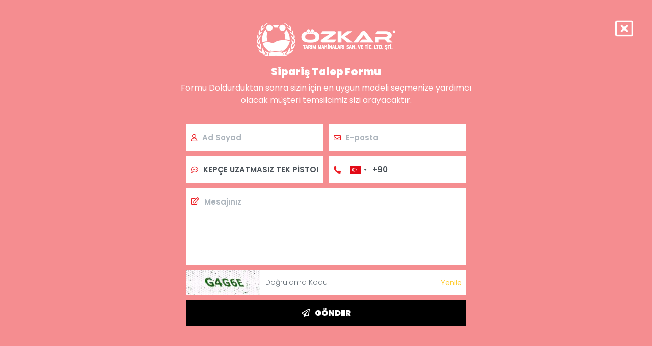

--- FILE ---
content_type: text/html; charset=utf-8
request_url: https://ozkartarim.com/tr-TR/Products/OfferForm/13
body_size: 1888
content:


<!DOCTYPE html>
<html lang="tr">
<head>
    <link href="/favicon.ico" rel="shortcut icon" type="image/x-icon" />
    <link href="https://fonts.googleapis.com/css2?family=Poppins:wght@300;400;600;700;900&display=swap" rel="stylesheet">
    <link rel="stylesheet" href="https://cdnjs.cloudflare.com/ajax/libs/font-awesome/5.13.0/css/all.min.css" integrity="sha256-h20CPZ0QyXlBuAw7A+KluUYx/3pK+c7lYEpqLTlxjYQ=" crossorigin="anonymous" />
    <link href="/Content/WebSite/Template?v=VAKF8BCnki__e5zvJFf98niZtR8zMP9j6CRRlsGCDsM1" rel="stylesheet"/>

</head>
<body style="width:100%; min-height:100vh;" class="c-offer-form">
    <a href="javascript:void(0);" class="c-offer-form-close" onclick="parent.jQuery.fancybox.close();"><i class="far fa-window-close"></i></a>
    <div class="c-offer-form-container">
        <div class="c-offer-form-content">
            <figure class="c-offer-form__logo">
                <img src="/Storage/Hotload/Upload/general/ozkar-logo.png" alt="&#214;zkar Tarım - Logo" width="272" height="66" />
            </figure>
            <strong class="c-offer-form__title">Sipariş Talep Formu</strong>
            <p class="c-offer-form__text">Formu Doldurduktan sonra sizin i&#231;in en uygun modeli se&#231;menize yardımcı olacak m&#252;şteri temsilcimiz sizi arayacaktır.</p>
        </div>
        <form action="/tr-TR/Products/OfferForm" method="post" data-hotajaxform="true" data-hotformasync="false" data-hotformstandartdata="true" class="c-offer-form__form" onsubmit="return false;">
            <div class="c-offer-form__form-line c-offer-form__form-line-two">
                <label class="c-offer-form__form-label"><i class="far fa-user"></i></label>
                <input class="c-offer-form__form-input" data-val="true" data-val-length="&#39;Ad Soyad&#39; isimli alana en az &#39;4&#39; en az fazla &#39;50&#39; karakter girebilirsiniz." data-val-length-max="50" data-val-length-min="4" data-val-required="&#39;Ad Soyad&#39; isimli alan boş geçilemez!" id="NameSurname" name="NameSurname" placeholder="Ad Soyad" type="text" value="" />
            </div>
            <div class="c-offer-form__form-line c-offer-form__form-line-two">
                <label class="c-offer-form__form-label"><i class="far fa-envelope"></i></label>
                <input class="c-offer-form__form-input" data-val="true" data-val-length="&#39;Mail Adresiniz&#39; isimli alana en az &#39;5&#39; en az fazla &#39;100&#39; karakter girebilirsiniz." data-val-length-max="100" data-val-length-min="5" data-val-regex="&#39;Mail Adresiniz&#39; isimli alana girilen mail adresi geçerli değildir. Lütfen &#39;mailadres@hostname.x / mailadres@hostname.x.x&#39; benzeri bir mail adresi giriniz." data-val-regex-pattern="^([\w\!\#$\%\&amp;\&#39;\*\+\-\/\=\?\^\`{\|\}\~]+\.)*[\w\!\#$\%\&amp;\&#39;\*\+\-\/\=\?\^\`{\|\}\~]+@((((([a-zA-Z0-9]{1}[a-zA-Z0-9\-]{0,62}[a-zA-Z0-9]{1})|[a-zA-Z])\.)+[a-zA-Z]{2,6})|(\d{1,3}\.){3}\d{1,3}(\:\d{1,5})?)$" data-val-required="&#39;Mail Adresiniz&#39; isimli alan boş geçilemez!" id="MailAddress" name="MailAddress" placeholder="E-posta" type="text" value="" />
            </div>
            <div class="c-offer-form__form-line c-offer-form__form-line-two">
                <label class="c-offer-form__form-label"><i class="far fa-comment-dots"></i></label>
                <input class="c-offer-form__form-input" data-val="true" data-val-length="&#39;İlgili Ürün&#39; isimli alana en az &#39;4&#39; en az fazla &#39;50&#39; karakter girebilirsiniz." data-val-length-max="50" data-val-length-min="4" id="RelatedProduct" name="RelatedProduct" placeholder="İlgilendiğiniz Ürün" type="text" value="KEPÇE UZATMASIZ TEK PİSTONLU" />
            </div>
            <div class="c-offer-form__form-line c-offer-form__form-line-two">
                <label class="c-offer-form__form-label"><i class="fas fa-phone-alt"></i></label>
                <input class="c-offer-form__form-input" data-phone="true" data-val="true" data-val-length="&#39;Telefon Numaranız&#39; isimli alana en az &#39;7&#39; en az fazla &#39;100&#39; karakter girebilirsiniz." data-val-length-max="100" data-val-length-min="7" data-val-regex="&#39;Telefon Numaranız&#39; isimli alana girilen telefon numarası geçerli değildir. Lütfen &#39;+90XXXXXXXXXX&#39; benzeri bir telefon numarası giriniz." data-val-regex-pattern="^\+[0-9]{9,14}|null$/gi" id="Phone" name="Phone" placeholder="Telefon" type="text" value="" />
            </div>
            <div class="c-offer-form__form-line c-offer-form__form-line-one c-offer-form__form-line--big">
                <label class="c-offer-form__form-label"><i class="far fa-edit"></i></label>
                <textarea class="c-offer-form__form-input c-offer-form__form-input--big" cols="20" data-val="true" data-val-length="&#39;Mesajınız&#39; isimli alana en az &#39;5&#39; en az fazla &#39;100&#39; karakter girebilirsiniz." data-val-length-max="100" data-val-length-min="5" data-val-required="&#39;Mesajınız&#39; isimli alan boş geçilemez!" id="Message" name="Message" placeholder="Mesajınız" rows="2">
</textarea>
            </div>
            <div class="c-offer-form__form-line c-offer-form__form-line-one">
                <div class="c-offer-form__form-validation c-validation">
                    <img src="/tr-TR/HotBaseExtensions/HotCreateCaptcha/160/50" class="HotCaptcha c-form__validation-image" onclick="HotAccount.HotCaptchaUpdate(this)" />
                    <input class="c-form__input c-form__validation-input" data-val="true" data-val-length="&#39;Doğrulama Kodu&#39; isimli alana en az &#39;5&#39; en az fazla &#39;5&#39; karakter girebilirsiniz." data-val-length-max="5" data-val-length-min="5" data-val-required="&#39;Doğrulama Kodu&#39; isimli alan boş geçilemez!" id="ValidationCode" name="ValidationCode" placeholder="Doğrulama Kodu" type="text" value="" />
                    <a href="javascript:void(0);" onclick="ProjectHelper.updateCaptcha(this);" class="c-form__validation-refresh">Yenile</a>
                </div>
            </div>
            <div class="c-offer-form__form-line c-offer-form__form-line-one">
                <button type="submit" class="c-offer-form__form-button"><i class="far fa-paper-plane"></i> G&#214;NDER</button>
            </div>
            <div class="c-offer-form__form-result">
                <span class="field-validation-valid" data-valmsg-for="NameSurname" data-valmsg-replace="true"></span>
                <span class="field-validation-valid" data-valmsg-for="MailAddress" data-valmsg-replace="true"></span>
                <span class="field-validation-valid" data-valmsg-for="RelatedProduct" data-valmsg-replace="true"></span>
                <span class="field-validation-valid" data-valmsg-for="Phone" data-valmsg-replace="true"></span>
                <span class="field-validation-valid" data-valmsg-for="Message" data-valmsg-replace="true"></span>
                <span class="field-validation-valid" data-valmsg-for="ValidationCode" data-valmsg-replace="true"></span>
                <span data-hotincludeerror="true" data-hoterrorclass="field-validation-error" data-hotvalidclass="field-validation-valid"><span></span></span>
                <span data-hotincludevalid="true" data-hotsuccussclass="formSuccuss"><span></span></span>
            </div>
        </form>
    </div>
    <script src="/Scripts/HotQuantry/Template?v=xj-60KwcWnxodMbByPUBaFGNePjte7RU4hXF8nRp5CQ1"></script>

</body>
</html>

--- FILE ---
content_type: text/css; charset=utf-8
request_url: https://ozkartarim.com/Content/WebSite/Template?v=VAKF8BCnki__e5zvJFf98niZtR8zMP9j6CRRlsGCDsM1
body_size: 87618
content:
/* Minification failed. Returning unminified contents.
(901,5): run-time error CSS1062: Expected semicolon or closing curly-brace, found '-'
(1032,5): run-time error CSS1062: Expected semicolon or closing curly-brace, found '-'
(1038,22): run-time error CSS1039: Token not allowed after unary operator: '-swiper-navigation-size'
(1039,18): run-time error CSS1039: Token not allowed after unary operator: '-swiper-navigation-size'
(1040,34): run-time error CSS1039: Token not allowed after unary operator: '-swiper-navigation-size'
(1046,17): run-time error CSS1039: Token not allowed after unary operator: '-swiper-navigation-color'
(1046,47): run-time error CSS1039: Token not allowed after unary operator: '-swiper-theme-color'
(1057,25): run-time error CSS1039: Token not allowed after unary operator: '-swiper-navigation-size'
(1084,9): run-time error CSS1062: Expected semicolon or closing curly-brace, found '-'
(1088,9): run-time error CSS1062: Expected semicolon or closing curly-brace, found '-'
(1171,22): run-time error CSS1039: Token not allowed after unary operator: '-swiper-pagination-color'
(1171,52): run-time error CSS1039: Token not allowed after unary operator: '-swiper-theme-color'
(1220,26): run-time error CSS1039: Token not allowed after unary operator: '-swiper-pagination-color'
(1220,56): run-time error CSS1039: Token not allowed after unary operator: '-swiper-theme-color'
(1249,5): run-time error CSS1062: Expected semicolon or closing curly-brace, found '-'
(1253,5): run-time error CSS1062: Expected semicolon or closing curly-brace, found '-'
(1334,28): run-time error CSS1039: Token not allowed after unary operator: '-swiper-preloader-color'
(1334,57): run-time error CSS1039: Token not allowed after unary operator: '-swiper-theme-color'
(1340,5): run-time error CSS1062: Expected semicolon or closing curly-brace, found '-'
(1344,5): run-time error CSS1062: Expected semicolon or closing curly-brace, found '-'
(2386,13): run-time error CSS1039: Token not allowed after unary operator: '-header-height'
(5302,3): run-time error CSS1062: Expected semicolon or closing curly-brace, found '-'
(5303,3): run-time error CSS1062: Expected semicolon or closing curly-brace, found '-'
(5304,3): run-time error CSS1062: Expected semicolon or closing curly-brace, found '-'
(5305,3): run-time error CSS1062: Expected semicolon or closing curly-brace, found '-'
(5306,3): run-time error CSS1062: Expected semicolon or closing curly-brace, found '-'
(5307,3): run-time error CSS1062: Expected semicolon or closing curly-brace, found '-'
(5308,3): run-time error CSS1062: Expected semicolon or closing curly-brace, found '-'
(5309,3): run-time error CSS1062: Expected semicolon or closing curly-brace, found '-'
(5312,7): run-time error CSS1062: Expected semicolon or closing curly-brace, found '-'
(5409,16): run-time error CSS1039: Token not allowed after unary operator: '-header-height'
(5411,18): run-time error CSS1039: Token not allowed after unary operator: '-header-height'
(5412,20): run-time error CSS1039: Token not allowed after unary operator: '-header-height'
(5415,18): run-time error CSS1039: Token not allowed after unary operator: '-header-height'
(5810,24): run-time error CSS1039: Token not allowed after unary operator: '-header-height'
(5817,22): run-time error CSS1039: Token not allowed after unary operator: '-header-height'
(5915,25): run-time error CSS1039: Token not allowed after unary operator: '-header-height'
(5938,32): run-time error CSS1039: Token not allowed after unary operator: '-header-height'
 */
@charset "UTF-8";

.fancybox-enabled {
    overflow: hidden;
}

    .fancybox-enabled body {
        overflow: visible;
        height: 100%;
    }

.fancybox-is-hidden {
    position: absolute;
    top: -9999px;
    left: -9999px;
    visibility: hidden;
}

.fancybox-container {
    position: fixed;
    top: 0;
    left: 0;
    width: 100%;
    height: 100%;
    z-index: 99993;
    -webkit-tap-highlight-color: transparent;
    -webkit-backface-visibility: hidden;
    backface-visibility: hidden;
    -webkit-transform: translateZ(0);
    transform: translateZ(0);
}

    /* Make sure that the first one is on the top */
    .fancybox-container ~ .fancybox-container {
        z-index: 99992;
    }

.fancybox-outer,
.fancybox-inner,
.fancybox-bg,
.fancybox-stage {
    position: absolute;
    top: 0;
    right: 0;
    bottom: 0;
    left: 0;
}

.fancybox-outer {
    overflow-y: auto;
    -webkit-overflow-scrolling: touch;
}

.fancybox-bg {
    background: #1e1e1e;
    opacity: 0;
    transition-duration: inherit;
    transition-property: opacity;
    transition-timing-function: cubic-bezier(0.47, 0, 0.74, 0.71);
}

.fancybox-is-open .fancybox-bg {
    opacity: 0.87;
    transition-timing-function: cubic-bezier(0.22, 0.61, 0.36, 1);
}

.fancybox-infobar,
.fancybox-toolbar,
.fancybox-caption-wrap {
    position: absolute;
    direction: ltr;
    z-index: 99997;
    opacity: 0;
    visibility: hidden;
    transition: opacity .25s, visibility 0s linear .25s;
    box-sizing: border-box;
}

.fancybox-show-infobar .fancybox-infobar,
.fancybox-show-toolbar .fancybox-toolbar,
.fancybox-show-caption .fancybox-caption-wrap {
    opacity: 1;
    visibility: visible;
    transition: opacity .25s, visibility 0s;
}

.fancybox-infobar {
    top: 0;
    left: 50%;
    margin-left: -79px;
}

.fancybox-infobar__body {
    display: inline-block;
    width: 70px;
    line-height: 44px;
    font-size: 13px;
    font-family: "Helvetica Neue",Helvetica,Arial,sans-serif;
    text-align: center;
    color: #ddd;
    background-color: rgba(30, 30, 30, 0.7);
    pointer-events: none;
    -webkit-user-select: none;
    -moz-user-select: none;
    -ms-user-select: none;
    user-select: none;
    -webkit-touch-callout: none;
    -webkit-tap-highlight-color: transparent;
    -webkit-font-smoothing: subpixel-antialiased;
}

.fancybox-toolbar {
    top: 0;
    right: 0;
}

.fancybox-stage {
    overflow: hidden;
    direction: ltr;
    z-index: 99994;
    -webkit-transform: translate3d(0, 0, 0);
}

.fancybox-slide {
    position: absolute;
    top: 0;
    left: 0;
    width: 100%;
    height: 100%;
    margin: 0;
    padding: 0;
    overflow: auto;
    outline: none;
    white-space: normal;
    box-sizing: border-box;
    text-align: center;
    z-index: 99994;
    -webkit-overflow-scrolling: touch;
    display: none;
    -webkit-backface-visibility: hidden;
    backface-visibility: hidden;
    transition-property: opacity, -webkit-transform;
    transition-property: transform, opacity;
    transition-property: transform, opacity, -webkit-transform;
    -webkit-transform-style: preserve-3d;
    transform-style: preserve-3d;
}

    .fancybox-slide::before {
        content: '';
        display: inline-block;
        vertical-align: middle;
        height: 100%;
        width: 0;
    }

.fancybox-is-sliding .fancybox-slide,
.fancybox-slide--previous,
.fancybox-slide--current,
.fancybox-slide--next {
    display: block;
}

.fancybox-slide--image {
    overflow: visible;
}

    .fancybox-slide--image::before {
        display: none;
    }

.fancybox-slide--video .fancybox-content,
.fancybox-slide--video iframe {
    background: #000;
}

.fancybox-slide--map .fancybox-content,
.fancybox-slide--map iframe {
    background: #E5E3DF;
}

.fancybox-slide--next {
    z-index: 99995;
}

.fancybox-slide > div {
    display: inline-block;
    position: relative;
    padding: 24px;
    margin: 44px 0 44px;
    border-width: 0;
    vertical-align: middle;
    text-align: left;
    background-color: #fff;
    overflow: auto;
    box-sizing: border-box;
}

.fancybox-slide .fancybox-image-wrap {
    position: absolute;
    top: 0;
    left: 0;
    margin: 0;
    padding: 0;
    border: 0;
    z-index: 99995;
    background: transparent;
    cursor: default;
    overflow: visible;
    -webkit-transform-origin: top left;
    -ms-transform-origin: top left;
    transform-origin: top left;
    background-size: 100% 100%;
    background-repeat: no-repeat;
    -webkit-backface-visibility: hidden;
    backface-visibility: hidden;
    -webkit-user-select: none;
    -moz-user-select: none;
    -ms-user-select: none;
    user-select: none;
}

.fancybox-can-zoomOut .fancybox-image-wrap {
    cursor: -webkit-zoom-out;
    cursor: zoom-out;
}

.fancybox-can-zoomIn .fancybox-image-wrap {
    cursor: -webkit-zoom-in;
    cursor: zoom-in;
}

.fancybox-can-drag .fancybox-image-wrap {
    cursor: -webkit-grab;
    cursor: grab;
}

.fancybox-is-dragging .fancybox-image-wrap {
    cursor: -webkit-grabbing;
    cursor: grabbing;
}

.fancybox-image,
.fancybox-spaceball {
    position: absolute;
    top: 0;
    left: 0;
    width: 100%;
    height: 100%;
    margin: 0;
    padding: 0;
    border: 0;
    max-width: none;
    max-height: none;
    -webkit-user-select: none;
    -moz-user-select: none;
    -ms-user-select: none;
    user-select: none;
}

.fancybox-spaceball {
    z-index: 1;
}

.fancybox-slide--iframe .fancybox-content {
    padding: 0;
    width: 80%;
    height: 80%;
    max-width: calc(100% - 100px);
    max-height: calc(100% - 88px);
    overflow: visible;
    background: #fff;
}

.fancybox-iframe {
    display: block;
    margin: 0;
    padding: 0;
    border: 0;
    width: 100%;
    height: 100%;
    background: #fff;
}

.fancybox-error {
    margin: 0;
    padding: 40px;
    width: 100%;
    max-width: 380px;
    background: #fff;
    cursor: default;
}

    .fancybox-error p {
        margin: 0;
        padding: 0;
        color: #444;
        font: 16px/20px "Helvetica Neue",Helvetica,Arial,sans-serif;
    }

.fancybox-close-small {
    position: absolute;
    top: 0;
    right: 0;
    width: 44px;
    height: 44px;
    padding: 0;
    margin: 0;
    border: 0;
    border-radius: 0;
    outline: none;
    background: transparent;
    z-index: 10;
    cursor: pointer;
}

    .fancybox-close-small:after {
        content: 'X';
        position: absolute;
        top: 5px;
        right: 5px;
        width: 30px;
        height: 30px;
        font: 20px/30px Arial,"Helvetica Neue",Helvetica,sans-serif;
        color: #888;
        font-weight: 300;
        text-align: center;
        border-radius: 50%;
        border-width: 0;
        background: #fff;
        transition: background .25s;
        box-sizing: border-box;
        z-index: 2;
    }

    .fancybox-close-small:focus:after {
        outline: 1px dotted #888;
    }

    .fancybox-close-small:hover:after {
        color: #555;
        background: #eee;
    }

.fancybox-slide--iframe .fancybox-close-small {
    top: 0;
    right: -44px;
}

    .fancybox-slide--iframe .fancybox-close-small:after {
        background: transparent;
        font-size: 35px;
        color: #aaa;
    }

    .fancybox-slide--iframe .fancybox-close-small:hover:after {
        color: #fff;
    }

/* Caption */
.fancybox-caption-wrap {
    bottom: 0;
    left: 0;
    right: 0;
    padding: 60px 30px 0 30px;
    background: linear-gradient(to bottom, transparent 0%, rgba(0, 0, 0, 0.1) 20%, rgba(0, 0, 0, 0.2) 40%, rgba(0, 0, 0, 0.6) 80%, rgba(0, 0, 0, 0.8) 100%);
    pointer-events: none;
}

.fancybox-caption {
    padding: 30px 0;
    border-top: 1px solid rgba(255, 255, 255, 0.4);
    font-size: 14px;
    font-family: "Helvetica Neue",Helvetica,Arial,sans-serif;
    color: #fff;
    line-height: 20px;
    -webkit-text-size-adjust: none;
}

    .fancybox-caption a,
    .fancybox-caption button,
    .fancybox-caption select {
        pointer-events: all;
    }

    .fancybox-caption a {
        color: #fff;
        text-decoration: underline;
    }

/* Buttons */
.fancybox-button {
    display: inline-block;
    position: relative;
    margin: 0;
    padding: 0;
    border: 0;
    width: 44px;
    height: 44px;
    line-height: 44px;
    text-align: center;
    background: transparent;
    color: #ddd;
    border-radius: 0;
    cursor: pointer;
    vertical-align: top;
    outline: none;
}

    .fancybox-button[disabled] {
        cursor: default;
        pointer-events: none;
    }

.fancybox-infobar__body, .fancybox-button {
    background: rgba(30, 30, 30, 0.6);
}

    .fancybox-button:hover:not([disabled]) {
        color: #fff;
        background: rgba(0, 0, 0, 0.8);
    }

    .fancybox-button::before,
    .fancybox-button::after {
        content: '';
        pointer-events: none;
        position: absolute;
        background-color: currentColor;
        color: currentColor;
        opacity: 0.9;
        box-sizing: border-box;
        display: inline-block;
    }

    .fancybox-button[disabled]::before,
    .fancybox-button[disabled]::after {
        opacity: 0.3;
    }

.fancybox-button--left::after,
.fancybox-button--right::after {
    top: 18px;
    width: 6px;
    height: 6px;
    background: transparent;
    border-top: solid 2px currentColor;
    border-right: solid 2px currentColor;
}

.fancybox-button--left::after {
    left: 20px;
    -webkit-transform: rotate(-135deg);
    -ms-transform: rotate(-135deg);
    transform: rotate(-135deg);
}

.fancybox-button--right::after {
    right: 20px;
    -webkit-transform: rotate(45deg);
    -ms-transform: rotate(45deg);
    transform: rotate(45deg);
}

.fancybox-button--left {
    border-bottom-left-radius: 5px;
}

.fancybox-button--right {
    border-bottom-right-radius: 5px;
}

.fancybox-button--close::before, .fancybox-button--close::after {
    content: '';
    display: inline-block;
    position: absolute;
    height: 2px;
    width: 16px;
    top: calc(50% - 1px);
    left: calc(50% - 8px);
}

.fancybox-button--close::before {
    -webkit-transform: rotate(45deg);
    -ms-transform: rotate(45deg);
    transform: rotate(45deg);
}

.fancybox-button--close::after {
    -webkit-transform: rotate(-45deg);
    -ms-transform: rotate(-45deg);
    transform: rotate(-45deg);
}

/* Navigation arrows */
.fancybox-arrow {
    position: absolute;
    top: 50%;
    margin: -50px 0 0 0;
    height: 100px;
    width: 54px;
    padding: 0;
    border: 0;
    outline: none;
    background: none;
    cursor: pointer;
    z-index: 99995;
    opacity: 0;
    -webkit-user-select: none;
    -moz-user-select: none;
    -ms-user-select: none;
    user-select: none;
    transition: opacity .25s;
}

    .fancybox-arrow::after {
        content: '';
        position: absolute;
        top: 28px;
        width: 44px;
        height: 44px;
        background-color: rgba(30, 30, 30, 0.8);
        background-image: url([data-uri]);
        background-repeat: no-repeat;
        background-position: center center;
        background-size: 24px 24px;
    }

.fancybox-arrow--right {
    right: 0;
}

.fancybox-arrow--left {
    left: 0;
    -webkit-transform: scaleX(-1);
    -ms-transform: scaleX(-1);
    transform: scaleX(-1);
}

    .fancybox-arrow--right::after,
    .fancybox-arrow--left::after {
        left: 0;
    }

.fancybox-show-nav .fancybox-arrow {
    opacity: 0.6;
}

    .fancybox-show-nav .fancybox-arrow[disabled] {
        opacity: 0.3;
    }

/* Loading indicator */
.fancybox-slide > .fancybox-loading {
    border: 6px solid rgba(100, 100, 100, 0.4);
    border-top: 6px solid rgba(255, 255, 255, 0.6);
    border-radius: 100%;
    height: 50px;
    width: 50px;
    -webkit-animation: fancybox-rotate .8s infinite linear;
    animation: fancybox-rotate .8s infinite linear;
    background: transparent;
    position: absolute;
    top: 50%;
    left: 50%;
    margin-top: -25px;
    margin-left: -25px;
    z-index: 99999;
}

@-webkit-keyframes fancybox-rotate {
    from {
        -webkit-transform: rotate(0deg);
        transform: rotate(0deg);
    }

    to {
        -webkit-transform: rotate(359deg);
        transform: rotate(359deg);
    }
}

@keyframes fancybox-rotate {
    from {
        -webkit-transform: rotate(0deg);
        transform: rotate(0deg);
    }

    to {
        -webkit-transform: rotate(359deg);
        transform: rotate(359deg);
    }
}

/* Transition effects */
.fancybox-animated {
    transition-timing-function: cubic-bezier(0, 0, 0.25, 1);
}

/* transitionEffect: slide */
.fancybox-fx-slide.fancybox-slide--previous {
    -webkit-transform: translate3d(-100%, 0, 0);
    transform: translate3d(-100%, 0, 0);
    opacity: 0;
}

.fancybox-fx-slide.fancybox-slide--next {
    -webkit-transform: translate3d(100%, 0, 0);
    transform: translate3d(100%, 0, 0);
    opacity: 0;
}

.fancybox-fx-slide.fancybox-slide--current {
    -webkit-transform: translate3d(0, 0, 0);
    transform: translate3d(0, 0, 0);
    opacity: 1;
}

/* transitionEffect: fade */
.fancybox-fx-fade.fancybox-slide--previous,
.fancybox-fx-fade.fancybox-slide--next {
    opacity: 0;
    transition-timing-function: cubic-bezier(0.19, 1, 0.22, 1);
}

.fancybox-fx-fade.fancybox-slide--current {
    opacity: 1;
}

/* transitionEffect: zoom-in-out */
.fancybox-fx-zoom-in-out.fancybox-slide--previous {
    -webkit-transform: scale3d(1.5, 1.5, 1.5);
    transform: scale3d(1.5, 1.5, 1.5);
    opacity: 0;
}

.fancybox-fx-zoom-in-out.fancybox-slide--next {
    -webkit-transform: scale3d(0.5, 0.5, 0.5);
    transform: scale3d(0.5, 0.5, 0.5);
    opacity: 0;
}

.fancybox-fx-zoom-in-out.fancybox-slide--current {
    -webkit-transform: scale3d(1, 1, 1);
    transform: scale3d(1, 1, 1);
    opacity: 1;
}

/* transitionEffect: rotate */
.fancybox-fx-rotate.fancybox-slide--previous {
    -webkit-transform: rotate(-360deg);
    -ms-transform: rotate(-360deg);
    transform: rotate(-360deg);
    opacity: 0;
}

.fancybox-fx-rotate.fancybox-slide--next {
    -webkit-transform: rotate(360deg);
    -ms-transform: rotate(360deg);
    transform: rotate(360deg);
    opacity: 0;
}

.fancybox-fx-rotate.fancybox-slide--current {
    -webkit-transform: rotate(0deg);
    -ms-transform: rotate(0deg);
    transform: rotate(0deg);
    opacity: 1;
}

/* transitionEffect: circular */
.fancybox-fx-circular.fancybox-slide--previous {
    -webkit-transform: scale3d(0, 0, 0) translate3d(-100%, 0, 0);
    transform: scale3d(0, 0, 0) translate3d(-100%, 0, 0);
    opacity: 0;
}

.fancybox-fx-circular.fancybox-slide--next {
    -webkit-transform: scale3d(0, 0, 0) translate3d(100%, 0, 0);
    transform: scale3d(0, 0, 0) translate3d(100%, 0, 0);
    opacity: 0;
}

.fancybox-fx-circular.fancybox-slide--current {
    -webkit-transform: scale3d(1, 1, 1) translate3d(0, 0, 0);
    transform: scale3d(1, 1, 1) translate3d(0, 0, 0);
    opacity: 1;
}

/* transitionEffect: tube */
.fancybox-fx-tube.fancybox-slide--previous {
    -webkit-transform: translate3d(-100%, 0, 0) scale(0.1) skew(-10deg);
    transform: translate3d(-100%, 0, 0) scale(0.1) skew(-10deg);
}

.fancybox-fx-tube.fancybox-slide--next {
    -webkit-transform: translate3d(100%, 0, 0) scale(0.1) skew(10deg);
    transform: translate3d(100%, 0, 0) scale(0.1) skew(10deg);
}

.fancybox-fx-tube.fancybox-slide--current {
    -webkit-transform: translate3d(0, 0, 0) scale(1);
    transform: translate3d(0, 0, 0) scale(1);
}

/* Styling for Small-Screen Devices */
@media all and (max-width: 800px) {
    .fancybox-infobar {
        left: 0;
        margin-left: 0;
    }

    .fancybox-button--left,
    .fancybox-button--right {
        display: none !important;
    }

    .fancybox-caption {
        padding: 20px 0;
        margin: 0;
    }
}

/* Fullscreen  */
.fancybox-button--fullscreen::before {
    width: 15px;
    height: 11px;
    left: calc(50% - 7px);
    top: calc(50% - 6px);
    border: 2px solid;
    background: none;
}

/* Slideshow button */
.fancybox-button--play::before,
.fancybox-button--pause::before {
    top: calc(50% - 6px);
    left: calc(50% - 4px);
    background: transparent;
}

.fancybox-button--play::before {
    width: 0;
    height: 0;
    border-top: 6px inset transparent;
    border-bottom: 6px inset transparent;
    border-left: 10px solid;
    border-radius: 1px;
}

.fancybox-button--pause::before {
    width: 7px;
    height: 11px;
    border-style: solid;
    border-width: 0 2px 0 2px;
}

/* Thumbs */
.fancybox-thumbs {
    display: none;
}

.fancybox-button--thumbs {
    display: none;
}

@media all and (min-width: 800px) {
    .fancybox-button--thumbs {
        display: inline-block;
    }

        .fancybox-button--thumbs span {
            font-size: 23px;
        }

        .fancybox-button--thumbs::before {
            width: 3px;
            height: 3px;
            top: calc(50% - 2px);
            left: calc(50% - 2px);
            box-shadow: 0 -4px 0, -4px -4px 0, 4px -4px 0, 0 0 0 32px inset, -4px 0 0, 4px 0 0, 0 4px 0, -4px 4px 0, 4px 4px 0;
        }

    .fancybox-thumbs {
        position: absolute;
        top: 0;
        right: 0;
        bottom: 0;
        left: auto;
        width: 220px;
        margin: 0;
        padding: 5px 5px 0 0;
        background: #fff;
        word-break: normal;
        -webkit-tap-highlight-color: transparent;
        -webkit-overflow-scrolling: touch;
        -ms-overflow-style: -ms-autohiding-scrollbar;
        box-sizing: border-box;
        z-index: 99995;
    }

    .fancybox-show-thumbs .fancybox-thumbs {
        display: block;
    }

    .fancybox-show-thumbs .fancybox-inner {
        right: 220px;
    }

    .fancybox-thumbs > ul {
        list-style: none;
        position: absolute;
        position: relative;
        width: 100%;
        height: 100%;
        margin: 0;
        padding: 0;
        overflow-x: hidden;
        overflow-y: auto;
        font-size: 0;
    }

        .fancybox-thumbs > ul > li {
            float: left;
            overflow: hidden;
            max-width: 50%;
            padding: 0;
            margin: 0;
            width: 105px;
            height: 75px;
            position: relative;
            cursor: pointer;
            outline: none;
            border: 5px solid transparent;
            border-top-width: 0;
            border-right-width: 0;
            -webkit-tap-highlight-color: transparent;
            -webkit-backface-visibility: hidden;
            backface-visibility: hidden;
            box-sizing: border-box;
        }

    li.fancybox-thumbs-loading {
        background: rgba(0, 0, 0, 0.1);
    }

    .fancybox-thumbs > ul > li > img {
        position: absolute;
        top: 0;
        left: 0;
        min-width: 100%;
        min-height: 100%;
        max-width: none;
        max-height: none;
        -webkit-touch-callout: none;
        -webkit-user-select: none;
        -moz-user-select: none;
        -ms-user-select: none;
        user-select: none;
    }

    .fancybox-thumbs > ul > li:before {
        content: '';
        position: absolute;
        top: 0;
        right: 0;
        bottom: 0;
        left: 0;
        border-radius: 2px;
        border: 4px solid #4ea7f9;
        z-index: 99991;
        opacity: 0;
        transition: all 0.2s cubic-bezier(0.25, 0.46, 0.45, 0.94);
    }

    .fancybox-thumbs > ul > li.fancybox-thumbs-active:before {
        opacity: 1;
    }
}

/**
 * Swiper 6.5.9
 * Most modern mobile touch slider and framework with hardware accelerated transitions
 * https://swiperjs.com
 *
 * Copyright 2014-2021 Vladimir Kharlampidi
 *
 * Released under the MIT License
 *
 * Released on: April 30, 2021
 */

@font-face {
    font-family: swiper-icons;
    src: url('data:application/font-woff;charset=utf-8;base64, [base64]//wADZ2x5ZgAAAywAAADMAAAD2MHtryVoZWFkAAABbAAAADAAAAA2E2+eoWhoZWEAAAGcAAAAHwAAACQC9gDzaG10eAAAAigAAAAZAAAArgJkABFsb2NhAAAC0AAAAFoAAABaFQAUGG1heHAAAAG8AAAAHwAAACAAcABAbmFtZQAAA/gAAAE5AAACXvFdBwlwb3N0AAAFNAAAAGIAAACE5s74hXjaY2BkYGAAYpf5Hu/j+W2+MnAzMYDAzaX6QjD6/4//Bxj5GA8AuRwMYGkAPywL13jaY2BkYGA88P8Agx4j+/8fQDYfA1AEBWgDAIB2BOoAeNpjYGRgYNBh4GdgYgABEMnIABJzYNADCQAACWgAsQB42mNgYfzCOIGBlYGB0YcxjYGBwR1Kf2WQZGhhYGBiYGVmgAFGBiQQkOaawtDAoMBQxXjg/wEGPcYDDA4wNUA2CCgwsAAAO4EL6gAAeNpj2M0gyAACqxgGNWBkZ2D4/wMA+xkDdgAAAHjaY2BgYGaAYBkGRgYQiAHyGMF8FgYHIM3DwMHABGQrMOgyWDLEM1T9/w8UBfEMgLzE////P/5//f/V/xv+r4eaAAeMbAxwIUYmIMHEgKYAYjUcsDAwsLKxc3BycfPw8jEQA/[base64]/uznmfPFBNODM2K7MTQ45YEAZqGP81AmGGcF3iPqOop0r1SPTaTbVkfUe4HXj97wYE+yNwWYxwWu4v1ugWHgo3S1XdZEVqWM7ET0cfnLGxWfkgR42o2PvWrDMBSFj/IHLaF0zKjRgdiVMwScNRAoWUoH78Y2icB/yIY09An6AH2Bdu/UB+yxopYshQiEvnvu0dURgDt8QeC8PDw7Fpji3fEA4z/PEJ6YOB5hKh4dj3EvXhxPqH/SKUY3rJ7srZ4FZnh1PMAtPhwP6fl2PMJMPDgeQ4rY8YT6Gzao0eAEA409DuggmTnFnOcSCiEiLMgxCiTI6Cq5DZUd3Qmp10vO0LaLTd2cjN4fOumlc7lUYbSQcZFkutRG7g6JKZKy0RmdLY680CDnEJ+UMkpFFe1RN7nxdVpXrC4aTtnaurOnYercZg2YVmLN/d/gczfEimrE/fs/bOuq29Zmn8tloORaXgZgGa78yO9/cnXm2BpaGvq25Dv9S4E9+5SIc9PqupJKhYFSSl47+Qcr1mYNAAAAeNptw0cKwkAAAMDZJA8Q7OUJvkLsPfZ6zFVERPy8qHh2YER+3i/BP83vIBLLySsoKimrqKqpa2hp6+jq6RsYGhmbmJqZSy0sraxtbO3sHRydnEMU4uR6yx7JJXveP7WrDycAAAAAAAH//wACeNpjYGRgYOABYhkgZgJCZgZNBkYGLQZtIJsFLMYAAAw3ALgAeNolizEKgDAQBCchRbC2sFER0YD6qVQiBCv/H9ezGI6Z5XBAw8CBK/m5iQQVauVbXLnOrMZv2oLdKFa8Pjuru2hJzGabmOSLzNMzvutpB3N42mNgZGBg4GKQYzBhYMxJLMlj4GBgAYow/P/PAJJhLM6sSoWKfWCAAwDAjgbRAAB42mNgYGBkAIIbCZo5IPrmUn0hGA0AO8EFTQAA') format('woff');
    font-weight: 400;
    font-style: normal
}

:root {
    --swiper-theme-color: #007aff
}

.swiper-container {
    margin-left: auto;
    margin-right: auto;
    position: relative;
    overflow: hidden;
    list-style: none;
    padding: 0;
    z-index: 1
}

.swiper-container-vertical > .swiper-wrapper {
    flex-direction: column
}

.swiper-wrapper {
    position: relative;
    width: 100%;
    height: 100%;
    z-index: 1;
    display: flex;
    transition-property: transform;
    box-sizing: content-box
}

.swiper-container-android .swiper-slide, .swiper-wrapper {
    transform: translate3d(0px,0,0)
}

.swiper-container-multirow > .swiper-wrapper {
    flex-wrap: wrap
}

.swiper-container-multirow-column > .swiper-wrapper {
    flex-wrap: wrap;
    flex-direction: column
}

.swiper-container-free-mode > .swiper-wrapper {
    transition-timing-function: ease-out;
    margin: 0 auto
}

.swiper-container-pointer-events {
    touch-action: pan-y
}

    .swiper-container-pointer-events.swiper-container-vertical {
        touch-action: pan-x
    }

.swiper-slide {
    flex-shrink: 0;
    width: 100%;
    height: 100%;
    position: relative;
    transition-property: transform
}

.swiper-slide-invisible-blank {
    visibility: hidden
}

.swiper-container-autoheight, .swiper-container-autoheight .swiper-slide {
    height: auto
}

    .swiper-container-autoheight .swiper-wrapper {
        align-items: flex-start;
        transition-property: transform,height
    }

.swiper-container-3d {
    perspective: 1200px
}

    .swiper-container-3d .swiper-cube-shadow, .swiper-container-3d .swiper-slide, .swiper-container-3d .swiper-slide-shadow-bottom, .swiper-container-3d .swiper-slide-shadow-left, .swiper-container-3d .swiper-slide-shadow-right, .swiper-container-3d .swiper-slide-shadow-top, .swiper-container-3d .swiper-wrapper {
        transform-style: preserve-3d
    }

    .swiper-container-3d .swiper-slide-shadow-bottom, .swiper-container-3d .swiper-slide-shadow-left, .swiper-container-3d .swiper-slide-shadow-right, .swiper-container-3d .swiper-slide-shadow-top {
        position: absolute;
        left: 0;
        top: 0;
        width: 100%;
        height: 100%;
        pointer-events: none;
        z-index: 10
    }

    .swiper-container-3d .swiper-slide-shadow-left {
        background-image: linear-gradient(to left,rgba(0,0,0,.5),rgba(0,0,0,0))
    }

    .swiper-container-3d .swiper-slide-shadow-right {
        background-image: linear-gradient(to right,rgba(0,0,0,.5),rgba(0,0,0,0))
    }

    .swiper-container-3d .swiper-slide-shadow-top {
        background-image: linear-gradient(to top,rgba(0,0,0,.5),rgba(0,0,0,0))
    }

    .swiper-container-3d .swiper-slide-shadow-bottom {
        background-image: linear-gradient(to bottom,rgba(0,0,0,.5),rgba(0,0,0,0))
    }

.swiper-container-css-mode > .swiper-wrapper {
    overflow: auto;
    scrollbar-width: none;
    -ms-overflow-style: none
}

    .swiper-container-css-mode > .swiper-wrapper::-webkit-scrollbar {
        display: none
    }

    .swiper-container-css-mode > .swiper-wrapper > .swiper-slide {
        scroll-snap-align: start start
    }

.swiper-container-horizontal.swiper-container-css-mode > .swiper-wrapper {
    scroll-snap-type: x mandatory
}

.swiper-container-vertical.swiper-container-css-mode > .swiper-wrapper {
    scroll-snap-type: y mandatory
}

:root {
    --swiper-navigation-size: 44px
}

.swiper-button-next, .swiper-button-prev {
    position: absolute;
    top: 50%;
    width: calc(var(--swiper-navigation-size)/ 44 * 27);
    height: var(--swiper-navigation-size);
    margin-top: calc(0px - (var(--swiper-navigation-size)/ 2));
    z-index: 10;
    cursor: pointer;
    display: flex;
    align-items: center;
    justify-content: center;
    color: var(--swiper-navigation-color,var(--swiper-theme-color))
}

    .swiper-button-next.swiper-button-disabled, .swiper-button-prev.swiper-button-disabled {
        opacity: .35;
        cursor: auto;
        pointer-events: none
    }

    .swiper-button-next:after, .swiper-button-prev:after {
        font-family: swiper-icons;
        font-size: var(--swiper-navigation-size);
        text-transform: none !important;
        letter-spacing: 0;
        text-transform: none;
        font-variant: initial;
        line-height: 1
    }

.swiper-button-prev, .swiper-container-rtl .swiper-button-next {
    left: 10px;
    right: auto
}

    .swiper-button-prev:after, .swiper-container-rtl .swiper-button-next:after {
        content: 'prev'
    }

.swiper-button-next, .swiper-container-rtl .swiper-button-prev {
    right: 10px;
    left: auto
}

    .swiper-button-next:after, .swiper-container-rtl .swiper-button-prev:after {
        content: 'next'
    }

    .swiper-button-next.swiper-button-white, .swiper-button-prev.swiper-button-white {
        --swiper-navigation-color: #ffffff
    }

    .swiper-button-next.swiper-button-black, .swiper-button-prev.swiper-button-black {
        --swiper-navigation-color: #000000
    }

.swiper-button-lock {
    display: none
}

.swiper-pagination {
    position: absolute;
    text-align: center;
    transition: .3s opacity;
    transform: translate3d(0,0,0);
    z-index: 10
}

    .swiper-pagination.swiper-pagination-hidden {
        opacity: 0
    }

.swiper-container-horizontal > .swiper-pagination-bullets, .swiper-pagination-custom, .swiper-pagination-fraction {
    bottom: 10px;
    left: 0;
    width: 100%
}

.swiper-pagination-bullets-dynamic {
    overflow: hidden;
    font-size: 0
}

    .swiper-pagination-bullets-dynamic .swiper-pagination-bullet {
        transform: scale(.33);
        position: relative
    }

    .swiper-pagination-bullets-dynamic .swiper-pagination-bullet-active {
        transform: scale(1)
    }

    .swiper-pagination-bullets-dynamic .swiper-pagination-bullet-active-main {
        transform: scale(1)
    }

    .swiper-pagination-bullets-dynamic .swiper-pagination-bullet-active-prev {
        transform: scale(.66)
    }

    .swiper-pagination-bullets-dynamic .swiper-pagination-bullet-active-prev-prev {
        transform: scale(.33)
    }

    .swiper-pagination-bullets-dynamic .swiper-pagination-bullet-active-next {
        transform: scale(.66)
    }

    .swiper-pagination-bullets-dynamic .swiper-pagination-bullet-active-next-next {
        transform: scale(.33)
    }

.swiper-pagination-bullet {
    width: 8px;
    height: 8px;
    display: inline-block;
    border-radius: 50%;
    background: #000;
    opacity: .2
}

button.swiper-pagination-bullet {
    border: none;
    margin: 0;
    padding: 0;
    box-shadow: none;
    -webkit-appearance: none;
    appearance: none
}

.swiper-pagination-clickable .swiper-pagination-bullet {
    cursor: pointer
}

.swiper-pagination-bullet-active {
    opacity: 1;
    background: var(--swiper-pagination-color,var(--swiper-theme-color))
}

.swiper-container-vertical > .swiper-pagination-bullets {
    right: 10px;
    top: 50%;
    transform: translate3d(0px,-50%,0)
}

    .swiper-container-vertical > .swiper-pagination-bullets .swiper-pagination-bullet {
        margin: 6px 0;
        display: block
    }

    .swiper-container-vertical > .swiper-pagination-bullets.swiper-pagination-bullets-dynamic {
        top: 50%;
        transform: translateY(-50%);
        width: 8px
    }

        .swiper-container-vertical > .swiper-pagination-bullets.swiper-pagination-bullets-dynamic .swiper-pagination-bullet {
            display: inline-block;
            transition: .2s transform,.2s top
        }

.swiper-container-horizontal > .swiper-pagination-bullets .swiper-pagination-bullet {
    margin: 0 4px
}

.swiper-container-horizontal > .swiper-pagination-bullets.swiper-pagination-bullets-dynamic {
    left: 50%;
    transform: translateX(-50%);
    white-space: nowrap
}

    .swiper-container-horizontal > .swiper-pagination-bullets.swiper-pagination-bullets-dynamic .swiper-pagination-bullet {
        transition: .2s transform,.2s left
    }

.swiper-container-horizontal.swiper-container-rtl > .swiper-pagination-bullets-dynamic .swiper-pagination-bullet {
    transition: .2s transform,.2s right
}

.swiper-pagination-progressbar {
    background: rgba(0,0,0,.25);
    position: absolute
}

    .swiper-pagination-progressbar .swiper-pagination-progressbar-fill {
        background: var(--swiper-pagination-color,var(--swiper-theme-color));
        position: absolute;
        left: 0;
        top: 0;
        width: 100%;
        height: 100%;
        transform: scale(0);
        transform-origin: left top
    }

.swiper-container-rtl .swiper-pagination-progressbar .swiper-pagination-progressbar-fill {
    transform-origin: right top
}

.swiper-container-horizontal > .swiper-pagination-progressbar, .swiper-container-vertical > .swiper-pagination-progressbar.swiper-pagination-progressbar-opposite {
    width: 100%;
    height: 4px;
    left: 0;
    top: 0
}

    .swiper-container-horizontal > .swiper-pagination-progressbar.swiper-pagination-progressbar-opposite, .swiper-container-vertical > .swiper-pagination-progressbar {
        width: 4px;
        height: 100%;
        left: 0;
        top: 0
    }

.swiper-pagination-white {
    --swiper-pagination-color: #ffffff
}

.swiper-pagination-black {
    --swiper-pagination-color: #000000
}

.swiper-pagination-lock {
    display: none
}

.swiper-scrollbar {
    border-radius: 10px;
    position: relative;
    -ms-touch-action: none;
    background: rgba(0,0,0,.1)
}

.swiper-container-horizontal > .swiper-scrollbar {
    position: absolute;
    left: 1%;
    bottom: 3px;
    z-index: 50;
    height: 5px;
    width: 98%
}

.swiper-container-vertical > .swiper-scrollbar {
    position: absolute;
    right: 3px;
    top: 1%;
    z-index: 50;
    width: 5px;
    height: 98%
}

.swiper-scrollbar-drag {
    height: 100%;
    width: 100%;
    position: relative;
    background: rgba(0,0,0,.5);
    border-radius: 10px;
    left: 0;
    top: 0
}

.swiper-scrollbar-cursor-drag {
    cursor: move
}

.swiper-scrollbar-lock {
    display: none
}

.swiper-zoom-container {
    width: 100%;
    height: 100%;
    display: flex;
    justify-content: center;
    align-items: center;
    text-align: center
}

    .swiper-zoom-container > canvas, .swiper-zoom-container > img, .swiper-zoom-container > svg {
        max-width: 100%;
        max-height: 100%;
        object-fit: contain
    }

.swiper-slide-zoomed {
    cursor: move
}

.swiper-lazy-preloader {
    width: 42px;
    height: 42px;
    position: absolute;
    left: 50%;
    top: 50%;
    margin-left: -21px;
    margin-top: -21px;
    z-index: 10;
    transform-origin: 50%;
    animation: swiper-preloader-spin 1s infinite linear;
    box-sizing: border-box;
    border: 4px solid var(--swiper-preloader-color,var(--swiper-theme-color));
    border-radius: 50%;
    border-top-color: transparent
}

.swiper-lazy-preloader-white {
    --swiper-preloader-color: #fff
}

.swiper-lazy-preloader-black {
    --swiper-preloader-color: #000
}

@keyframes swiper-preloader-spin {
    100% {
        transform: rotate(360deg)
    }
}

.swiper-container .swiper-notification {
    position: absolute;
    left: 0;
    top: 0;
    pointer-events: none;
    opacity: 0;
    z-index: -1000
}

.swiper-container-fade.swiper-container-free-mode .swiper-slide {
    transition-timing-function: ease-out
}

.swiper-container-fade .swiper-slide {
    pointer-events: none;
    transition-property: opacity
}

    .swiper-container-fade .swiper-slide .swiper-slide {
        pointer-events: none
    }

.swiper-container-fade .swiper-slide-active, .swiper-container-fade .swiper-slide-active .swiper-slide-active {
    pointer-events: auto
}

.swiper-container-cube {
    overflow: visible
}

    .swiper-container-cube .swiper-slide {
        pointer-events: none;
        -webkit-backface-visibility: hidden;
        backface-visibility: hidden;
        z-index: 1;
        visibility: hidden;
        transform-origin: 0 0;
        width: 100%;
        height: 100%
    }

        .swiper-container-cube .swiper-slide .swiper-slide {
            pointer-events: none
        }

    .swiper-container-cube.swiper-container-rtl .swiper-slide {
        transform-origin: 100% 0
    }

    .swiper-container-cube .swiper-slide-active, .swiper-container-cube .swiper-slide-active .swiper-slide-active {
        pointer-events: auto
    }

    .swiper-container-cube .swiper-slide-active, .swiper-container-cube .swiper-slide-next, .swiper-container-cube .swiper-slide-next + .swiper-slide, .swiper-container-cube .swiper-slide-prev {
        pointer-events: auto;
        visibility: visible
    }

    .swiper-container-cube .swiper-slide-shadow-bottom, .swiper-container-cube .swiper-slide-shadow-left, .swiper-container-cube .swiper-slide-shadow-right, .swiper-container-cube .swiper-slide-shadow-top {
        z-index: 0;
        -webkit-backface-visibility: hidden;
        backface-visibility: hidden
    }

    .swiper-container-cube .swiper-cube-shadow {
        position: absolute;
        left: 0;
        bottom: 0px;
        width: 100%;
        height: 100%;
        opacity: .6;
        z-index: 0
    }

        .swiper-container-cube .swiper-cube-shadow:before {
            content: '';
            background: #000;
            position: absolute;
            left: 0;
            top: 0;
            bottom: 0;
            right: 0;
            filter: blur(50px)
        }

.swiper-container-flip {
    overflow: visible
}

    .swiper-container-flip .swiper-slide {
        pointer-events: none;
        -webkit-backface-visibility: hidden;
        backface-visibility: hidden;
        z-index: 1
    }

        .swiper-container-flip .swiper-slide .swiper-slide {
            pointer-events: none
        }

    .swiper-container-flip .swiper-slide-active, .swiper-container-flip .swiper-slide-active .swiper-slide-active {
        pointer-events: auto
    }

    .swiper-container-flip .swiper-slide-shadow-bottom, .swiper-container-flip .swiper-slide-shadow-left, .swiper-container-flip .swiper-slide-shadow-right, .swiper-container-flip .swiper-slide-shadow-top {
        z-index: 0;
        -webkit-backface-visibility: hidden;
        backface-visibility: hidden
    }

.alertify,
.alertify-show,
.alertify-log {
    -webkit-transition: all 500ms cubic-bezier(0.175, 0.885, 0.320, 1.275);
    -moz-transition: all 500ms cubic-bezier(0.175, 0.885, 0.320, 1.275);
    -ms-transition: all 500ms cubic-bezier(0.175, 0.885, 0.320, 1.275);
    -o-transition: all 500ms cubic-bezier(0.175, 0.885, 0.320, 1.275);
    transition: all 500ms cubic-bezier(0.175, 0.885, 0.320, 1.275); /* easeOutBack */
}

.alertify-hide {
    -webkit-transition: all 250ms cubic-bezier(0.600, -0.280, 0.735, 0.045);
    -moz-transition: all 250ms cubic-bezier(0.600, -0.280, 0.735, 0.045);
    -ms-transition: all 250ms cubic-bezier(0.600, -0.280, 0.735, 0.045);
    -o-transition: all 250ms cubic-bezier(0.600, -0.280, 0.735, 0.045);
    transition: all 250ms cubic-bezier(0.600, -0.280, 0.735, 0.045); /* easeInBack */
}

.alertify-log-hide {
    -webkit-transition: all 500ms cubic-bezier(0.600, -0.280, 0.735, 0.045);
    -moz-transition: all 500ms cubic-bezier(0.600, -0.280, 0.735, 0.045);
    -ms-transition: all 500ms cubic-bezier(0.600, -0.280, 0.735, 0.045);
    -o-transition: all 500ms cubic-bezier(0.600, -0.280, 0.735, 0.045);
    transition: all 500ms cubic-bezier(0.600, -0.280, 0.735, 0.045); /* easeInBack */
}

.alertify-cover {
    position: fixed;
    z-index: 99999;
    top: 0;
    right: 0;
    bottom: 0;
    left: 0;
    background-color: white;
    filter: alpha(opacity=0);
    opacity: 0;
}

.alertify-cover-hidden {
    display: none;
}

.alertify {
    position: fixed;
    z-index: 99999;
    top: 50px;
    left: 50%;
    width: 550px;
    margin-left: -275px;
    opacity: 1;
}

.alertify-hidden {
    -webkit-transform: translate(0,-150px);
    -moz-transform: translate(0,-150px);
    -ms-transform: translate(0,-150px);
    -o-transform: translate(0,-150px);
    transform: translate(0,-150px);
    opacity: 0;
    display: none;
}
/* overwrite display: none; for everything except IE6-8 */
:root * > .alertify-hidden {
    display: block;
    visibility: hidden;
}

.alertify-logs {
    position: fixed;
    z-index: 5000;
    bottom: 10px;
    right: 10px;
    width: 300px;
}

.alertify-logs-hidden {
    display: none;
}

.alertify-log {
    display: block;
    margin-top: 10px;
    position: relative;
    right: -300px;
    opacity: 0;
}

.alertify-log-show {
    right: 0;
    opacity: 1;
}

.alertify-log-hide {
    -webkit-transform: translate(300px, 0);
    -moz-transform: translate(300px, 0);
    -ms-transform: translate(300px, 0);
    -o-transform: translate(300px, 0);
    transform: translate(300px, 0);
    opacity: 0;
}

.alertify-dialog {
    padding: 25px;
}

.alertify-resetFocus {
    border: 0;
    clip: rect(0 0 0 0);
    height: 1px;
    margin: -1px;
    overflow: hidden;
    padding: 0;
    position: absolute;
    width: 1px;
}

.alertify-inner {
    text-align: center;
}

.alertify-text {
    margin-bottom: 15px;
    width: 100%;
    -webkit-box-sizing: border-box;
    -moz-box-sizing: border-box;
    box-sizing: border-box;
    font-size: 100%;
}

.alertify-buttons {
}

.alertify-button,
.alertify-button:hover,
.alertify-button:active,
.alertify-button:visited {
    background: none;
    text-decoration: none;
    border: none;
    /* line-height and font-size for input button */
    line-height: 1.5;
    font-size: 100%;
    display: inline-block;
    cursor: pointer;
    margin-left: 5px;
}

@media only screen and (max-width: 680px) {
    .alertify,
    .alertify-logs {
        width: 90%;
        -webkit-box-sizing: border-box;
        -moz-box-sizing: border-box;
        box-sizing: border-box;
    }

    .alertify {
        left: 5%;
        margin: 0;
    }
}

/**
 * Twitter Bootstrap Look and Feel
 * Based on http://twitter.github.com/bootstrap/
 */
.alertify,
.alertify-log {
	font-family: sans-serif;
}
.alertify {
	background: #FFF;
	border: 1px solid #8E8E8E; /* browsers that don't support rgba */
	border: 1px solid rgba(0,0,0,.3);
	border-radius: 6px;
	box-shadow: 0 3px 7px rgba(0,0,0,.3);
	-webkit-background-clip: padding;     /* Safari 4? Chrome 6? */
	   -moz-background-clip: padding;     /* Firefox 3.6 */
	        background-clip: padding-box; /* Firefox 4, Safari 5, Opera 10, IE 9 */
}
.alertify-dialog {
	padding: 0;
}
	.alertify-inner {
		text-align: left;
	}
		.alertify-message {
			padding: 15px;
			margin: 0;
		}
		.alertify-text-wrapper {
			padding: 0 15px;
		}
			.alertify-text {
				color: #555;
				border-radius: 4px;
				padding: 8px;
				background-color: #FFF;
				border: 1px solid #CCC;
				box-shadow: inset 0 1px 1px rgba(0,0,0,.075);
			}
			.alertify-text:focus {
				border-color: rgba(82,168,236,.8);
				outline: 0;
				box-shadow: inset 0 1px 1px rgba(0,0,0,.075), 0 0 8px rgba(82,168,236,.6);
			}

		.alertify-buttons {
			padding: 14px 15px 15px;
			background: #F5F5F5;
			border-top: 1px solid #DDD;
			border-radius: 0 0 6px 6px;
			box-shadow: inset 0 1px 0 #FFF;
			text-align: right;
		}
			.alertify-button,
			.alertify-button:hover,
			.alertify-button:focus,
			.alertify-button:active {
				margin-left: 10px;
				border-radius: 4px;
				font-weight: normal;
				padding: 4px 12px;
				text-decoration: none;
				box-shadow: inset 0 1px 0 rgba(255, 255, 255, .2), 0 1px 2px rgba(0, 0, 0, .05);
				background-image: -webkit-linear-gradient(top, rgba(255,255,255,.3), rgba(255,255,255,0));
				background-image:    -moz-linear-gradient(top, rgba(255,255,255,.3), rgba(255,255,255,0));
				background-image:     -ms-linear-gradient(top, rgba(255,255,255,.3), rgba(255,255,255,0));
				background-image:      -o-linear-gradient(top, rgba(255,255,255,.3), rgba(255,255,255,0));
				background-image:         linear-gradient(top, rgba(255,255,255,.3), rgba(255,255,255,0));
			}
			.alertify-button:focus {
				outline: none;
				box-shadow: 0 0 5px #2B72D5;
			}
			.alertify-button:active {
				position: relative;
				box-shadow: inset 0 2px 4px rgba(0,0,0,.15), 0 1px 2px rgba(0,0,0,.05);
			}
				.alertify-button-cancel,
				.alertify-button-cancel:hover,
				.alertify-button-cancel:focus,
				.alertify-button-cancel:active {
					text-shadow: 0 -1px 0 rgba(255,255,255,.75);
					background-color: #E6E6E6;
					border: 1px solid #BBB;
					color: #333;
					background-image: -webkit-linear-gradient(top, #FFF, #E6E6E6);
					background-image:    -moz-linear-gradient(top, #FFF, #E6E6E6);
					background-image:     -ms-linear-gradient(top, #FFF, #E6E6E6);
					background-image:      -o-linear-gradient(top, #FFF, #E6E6E6);
					background-image:         linear-gradient(top, #FFF, #E6E6E6);
				}
				.alertify-button-cancel:hover,
				.alertify-button-cancel:focus,
				.alertify-button-cancel:active {
					background: #E6E6E6;
				}
				.alertify-button-ok,
				.alertify-button-ok:hover,
				.alertify-button-ok:focus,
				.alertify-button-ok:active {
					text-shadow: 0 -1px 0 rgba(0,0,0,.25);
					background-color: #04C;
					border: 1px solid #04C;
					border-color: #04C #04C #002A80;
					border-color: rgba(0, 0, 0, 0.1) rgba(0, 0, 0, 0.1) rgba(0, 0, 0, 0.25);
					color: #FFF;
				}
				.alertify-button-ok:hover,
				.alertify-button-ok:focus,
				.alertify-button-ok:active {
					background: #04C;
				}

.alertify-log {
	background: #D9EDF7;
	padding: 8px 14px;
	border-radius: 4px;
	color: #3A8ABF;
	text-shadow: 0 1px 0 rgba(255,255,255,.5);
	border: 1px solid #BCE8F1;
}
	.alertify-log-error {
		color: #B94A48;
		background: #F2DEDE;
		border: 1px solid #EED3D7;
	}
	.alertify-log-success {
		color: #468847;
		background: #DFF0D8;
		border: 1px solid #D6E9C6;
	}
/*
Version: 3.4.5 Timestamp: Mon Nov  4 08:22:42 PST 2013
*/
.select2-container { margin: 0; position: relative; display: inline-block; /* inline-block for ie7 */ zoom: 1; *display: inline; vertical-align: middle; }

.select2-container,
.select2-drop,
.select2-search,
.select2-search input { /*
    Force border-box so that % widths fit the parent
    container without overlap because of margin/padding.

    More Info : http://www.quirksmode.org/css/box.html
  */ -webkit-box-sizing: border-box; /* webkit */ -moz-box-sizing: border-box; /* firefox */ box-sizing: border-box; /* css3 */ }

    .select2-container .select2-choice { display: block; height: 30px; padding: 0 0 0 8px; overflow: hidden; position: relative; border: 1px solid #333; white-space: nowrap; line-height: 26px; color: #656973; text-decoration: none; border-radius: 0px; -moz-background-clip: padding-box; -webkit-background-clip: padding-box; background-clip: padding-box; -webkit-touch-callout: none; -webkit-user-select: none; -moz-user-select: none; -ms-user-select: none; user-select: none; background-color: #fff; }

    .select2-container.select2-drop-above .select2-choice { border-bottom-color: #aaa; border-radius: 0px; background-image: -webkit-gradient(linear, left bottom, left top, color-stop(0, #eee), color-stop(0.9, #fff)); background-image: -webkit-linear-gradient(center bottom, #eee 0%, #fff 90%); background-image: -moz-linear-gradient(center bottom, #eee 0%, #fff 90%); filter: progid:DXImageTransform.Microsoft.gradient(startColorstr='#ffffff', endColorstr='#eeeeee', GradientType=0); background-image: linear-gradient(top, #eee 0%, #fff 90%); }

    .select2-container.select2-allowclear .select2-choice .select2-chosen { margin-right: 42px; }

    .select2-container .select2-choice > .select2-chosen { margin-right: 26px; display: block; overflow: hidden; white-space: nowrap; text-overflow: ellipsis; }

    .select2-container .select2-choice abbr { display: none; width: 12px; height: 12px; position: absolute; right: 24px; top: 8px; font-size: 1px; text-decoration: none; border: 0; background: url(../Images/External/Select2.png) right top no-repeat; cursor: pointer; outline: 0; }

    .select2-container.select2-allowclear .select2-choice abbr { display: inline-block; }

    .select2-container .select2-choice abbr:hover { background-position: right -11px; cursor: pointer; }

.select2-drop-mask { border: 0; margin: 0; padding: 0; position: fixed; left: 0; top: 0; min-height: 100%; min-width: 100%; height: auto; width: auto; opacity: 0; z-index: 9998; /* styles required for IE to work */ background-color: #fff; filter: alpha(opacity=0); }

.select2-drop { width: 100%; margin-top: -1px; position: absolute; z-index: 9999; top: 100%; background: #fff; color: #000; border: 1px solid #aaa; border-top: 0; border-radius: 0px; -webkit-box-shadow: 0 4px 5px rgba(0, 0, 0, .15); box-shadow: 0 4px 5px rgba(0, 0, 0, .15); }

.select2-drop-auto-width { border-top: 1px solid #aaa; width: auto; }

    .select2-drop-auto-width .select2-search { padding-top: 4px; }

.select2-drop.select2-drop-above { margin-top: 1px; border-top: 1px solid #aaa; border-bottom: 0; border-radius: 4px 4px 0 0; -webkit-box-shadow: 0 -4px 5px rgba(0, 0, 0, .15); box-shadow: 0 -4px 5px rgba(0, 0, 0, .15); }

.select2-drop-active { border: 1px solid #333; border-top: none; }

.select2-drop.select2-drop-above.select2-drop-active { border-top: 1px solid #333; }

.select2-container .select2-choice .select2-arrow { display: inline-block; width: 18px; height: 100%; position: absolute; right: 0; top: 0; border-radius: 0 4px 4px 0; -moz-background-clip: padding-box; -webkit-background-clip: padding-box; background-clip: padding-box; }

    .select2-container .select2-choice .select2-arrow b { display: block; width: 100%; height: 100%; background: url(../Images/External/Select2.png) no-repeat 0 1px; }

.select2-search { display: inline-block; width: 100%; min-height: 26px; margin: 0; padding-left: 4px; padding-right: 4px; position: relative; z-index: 10000; white-space: nowrap; }

    .select2-search input { width: 100%; height: auto !important; min-height: 26px; padding: 4px 20px 4px 5px; margin: 0; outline: 0; font-family: sans-serif; font-size: 1em; border: 1px solid #aaa; border-radius: 0; -webkit-box-shadow: none; box-shadow: none; background: #fff url(../Images/External/Select2.png) no-repeat 100% -22px; background: url(../Images/External/Select2.png) no-repeat 100% -22px, -webkit-gradient(linear, left bottom, left top, color-stop(0.85, #fff), color-stop(0.99, #eee)); background: url(../Images/External/Select2.png) no-repeat 100% -22px, -webkit-linear-gradient(center bottom, #fff 85%, #eee 99%); background: url(../Images/External/Select2.png) no-repeat 100% -22px, -moz-linear-gradient(center bottom, #fff 85%, #eee 99%); background: url(../Images/External/Select2.png) no-repeat 100% -22px, linear-gradient(top, #fff 85%, #eee 99%); }

.select2-drop.select2-drop-above .select2-search input { margin-top: 4px; }

.select2-search input.select2-active { background: #fff url('../Images/External/loading.gif') no-repeat 100%; background: url('../Images/External/loading.gif') no-repeat 100%, -webkit-gradient(linear, left bottom, left top, color-stop(0.85, #fff), color-stop(0.99, #eee)); background: url('../Images/External/loading.gif') no-repeat 100%, -webkit-linear-gradient(center bottom, #fff 85%, #eee 99%); background: url('../Images/External/loading.gif') no-repeat 100%, -moz-linear-gradient(center bottom, #fff 85%, #eee 99%); background: url('../Images/External/loading.gif') no-repeat 100%, linear-gradient(top, #fff 85%, #eee 99%); }

.select2-container-active .select2-choice,
.select2-container-active .select2-choices { border: 1px solid #333; outline: none; -webkit-box-shadow: 0 0 5px rgba(0, 0, 0, .3); box-shadow: 0 0 5px rgba(0, 0, 0, .3); }

.select2-dropdown-open .select2-choice { border-bottom-color: transparent; -webkit-box-shadow: 0 1px 0 #fff inset; box-shadow: 0 1px 0 #fff inset; border-bottom-left-radius: 0; border-bottom-right-radius: 0; background-color: #eee; background-image: -webkit-gradient(linear, left bottom, left top, color-stop(0, #fff), color-stop(0.5, #eee)); background-image: -webkit-linear-gradient(center bottom, #fff 0%, #eee 50%); background-image: -moz-linear-gradient(center bottom, #fff 0%, #eee 50%); filter: progid:DXImageTransform.Microsoft.gradient(startColorstr='#eeeeee', endColorstr='#ffffff', GradientType=0); background-image: linear-gradient(top, #fff 0%, #eee 50%); }

.select2-dropdown-open.select2-drop-above .select2-choice,
.select2-dropdown-open.select2-drop-above .select2-choices { border: 1px solid #333; border-top-color: transparent; background-image: -webkit-gradient(linear, left top, left bottom, color-stop(0, #fff), color-stop(0.5, #eee)); background-image: -webkit-linear-gradient(center top, #fff 0%, #eee 50%); background-image: -moz-linear-gradient(center top, #fff 0%, #eee 50%); filter: progid:DXImageTransform.Microsoft.gradient(startColorstr='#eeeeee', endColorstr='#ffffff', GradientType=0); background-image: linear-gradient(bottom, #fff 0%, #eee 50%); }

.select2-dropdown-open .select2-choice .select2-arrow { background: transparent; border-left: none; filter: none; }

    .select2-dropdown-open .select2-choice .select2-arrow b { background-position: -18px 1px; }

/* results */
.select2-results { max-height: 200px; padding: 0 0 0 4px; margin: 4px 4px 4px 0; position: relative; overflow-x: hidden; overflow-y: auto; -webkit-tap-highlight-color: rgba(0, 0, 0, 0); }

    .select2-results ul.select2-result-sub { margin: 0; padding-left: 0; }

        .select2-results ul.select2-result-sub > li .select2-result-label { padding-left: 20px; }

        .select2-results ul.select2-result-sub ul.select2-result-sub > li .select2-result-label { padding-left: 40px; }

        .select2-results ul.select2-result-sub ul.select2-result-sub ul.select2-result-sub > li .select2-result-label { padding-left: 60px; }

        .select2-results ul.select2-result-sub ul.select2-result-sub ul.select2-result-sub ul.select2-result-sub > li .select2-result-label { padding-left: 80px; }

        .select2-results ul.select2-result-sub ul.select2-result-sub ul.select2-result-sub ul.select2-result-sub ul.select2-result-sub > li .select2-result-label { padding-left: 100px; }

        .select2-results ul.select2-result-sub ul.select2-result-sub ul.select2-result-sub ul.select2-result-sub ul.select2-result-sub ul.select2-result-sub > li .select2-result-label { padding-left: 110px; }

        .select2-results ul.select2-result-sub ul.select2-result-sub ul.select2-result-sub ul.select2-result-sub ul.select2-result-sub ul.select2-result-sub ul.select2-result-sub > li .select2-result-label { padding-left: 120px; }

    .select2-results li { list-style: none; display: list-item; background-image: none; }

        .select2-results li.select2-result-with-children > .select2-result-label { font-weight: bold; }

    .select2-results .select2-result-label { padding: 3px 7px 4px; margin: 0; cursor: pointer; min-height: 1em; -webkit-touch-callout: none; -webkit-user-select: none; -moz-user-select: none; -ms-user-select: none; user-select: none; }

    .select2-results .select2-highlighted { background: #006699; color: #fff; }

    .select2-results li em { background: #feffde; font-style: normal; }

    .select2-results .select2-highlighted em { background: transparent; }

    .select2-results .select2-highlighted ul { background: #fff; color: #000; }


    .select2-results .select2-no-results,
    .select2-results .select2-searching,
    .select2-results .select2-selection-limit { background: #f4f4f4; display: list-item; }

    /*
disabled look for disabled choices in the results dropdown
*/
    .select2-results .select2-disabled.select2-highlighted { color: #666; background: #f4f4f4; display: list-item; cursor: default; }

    .select2-results .select2-disabled { background: #f4f4f4; display: list-item; cursor: default; }

    .select2-results .select2-selected { display: none; }

.select2-more-results.select2-active { background: #f4f4f4 url('../Images/External/loading.gif') no-repeat 100%; }

.select2-more-results { background: #f4f4f4; display: list-item; }

/* disabled styles */

.select2-container.select2-container-disabled .select2-choice { background-color: #f4f4f4; background-image: none; border: 1px solid #ddd; cursor: default; }

    .select2-container.select2-container-disabled .select2-choice .select2-arrow { background-color: #f4f4f4; background-image: none; border-left: 0; }

    .select2-container.select2-container-disabled .select2-choice abbr { display: none; }


/* multiselect */

.select2-container-multi .select2-choices { height: auto !important; height: 1%; margin: 0; padding: 0; position: relative; border: 1px solid #aaa; cursor: text; overflow: hidden; background-color: #fff; background-image: -webkit-gradient(linear, 0% 0%, 0% 100%, color-stop(1%, #eee), color-stop(15%, #fff)); background-image: -webkit-linear-gradient(top, #eee 1%, #fff 15%); background-image: -moz-linear-gradient(top, #eee 1%, #fff 15%); background-image: linear-gradient(top, #eee 1%, #fff 15%); }

.select2-locked { padding: 3px 5px 3px 5px !important; }

.select2-container-multi .select2-choices { min-height: 26px; }

.select2-container-multi.select2-container-active .select2-choices { border: 1px solid #333; outline: none; -webkit-box-shadow: 0 0 5px rgba(0, 0, 0, .3); box-shadow: 0 0 5px rgba(0, 0, 0, .3); }

.select2-container-multi .select2-choices li { float: left; list-style: none; }

.select2-container-multi .select2-choices .select2-search-field { margin: 0; padding: 0; white-space: nowrap; }

    .select2-container-multi .select2-choices .select2-search-field input { padding: 5px; margin: 1px 0; font-family: sans-serif; font-size: 100%; color: #666; outline: 0; border: 0; -webkit-box-shadow: none; box-shadow: none; background: transparent !important; }

        .select2-container-multi .select2-choices .select2-search-field input.select2-active { background: #fff url('../Images/External/loading.gif') no-repeat 100% !important; }

.select2-default { color: #999 !important; }

.select2-container-multi .select2-choices .select2-search-choice { padding: 3px 5px 3px 18px; margin: 3px 0 3px 5px; position: relative; line-height: 13px; color: #333; cursor: default; border: 1px solid #aaaaaa; border-radius: 3px; -webkit-box-shadow: 0 0 2px #fff inset, 0 1px 0 rgba(0, 0, 0, 0.05); box-shadow: 0 0 2px #fff inset, 0 1px 0 rgba(0, 0, 0, 0.05); background-clip: padding-box; -webkit-touch-callout: none; -webkit-user-select: none; -moz-user-select: none; -ms-user-select: none; user-select: none; background-color: #e4e4e4; filter: progid:DXImageTransform.Microsoft.gradient(startColorstr='#eeeeee', endColorstr='#f4f4f4', GradientType=0); background-image: -webkit-gradient(linear, 0% 0%, 0% 100%, color-stop(20%, #f4f4f4), color-stop(50%, #f0f0f0), color-stop(52%, #e8e8e8), color-stop(100%, #eee)); background-image: -webkit-linear-gradient(top, #f4f4f4 20%, #f0f0f0 50%, #e8e8e8 52%, #eee 100%); background-image: -moz-linear-gradient(top, #f4f4f4 20%, #f0f0f0 50%, #e8e8e8 52%, #eee 100%); background-image: linear-gradient(top, #f4f4f4 20%, #f0f0f0 50%, #e8e8e8 52%, #eee 100%); }

    .select2-container-multi .select2-choices .select2-search-choice .select2-chosen { cursor: default; }

.select2-container-multi .select2-choices .select2-search-choice-focus { background: #d4d4d4; }

.select2-search-choice-close { display: block; width: 12px; height: 13px; position: absolute; right: 3px; top: 4px; font-size: 1px; outline: none; background: url(../Images/External/Select2.png) right top no-repeat; }

.select2-container-multi .select2-search-choice-close { left: 3px; }

.select2-container-multi .select2-choices .select2-search-choice .select2-search-choice-close:hover { background-position: right -11px; }

.select2-container-multi .select2-choices .select2-search-choice-focus .select2-search-choice-close { background-position: right -11px; }

/* disabled styles */
.select2-container-multi.select2-container-disabled .select2-choices { background-color: #f4f4f4; background-image: none; border: 1px solid #ddd; cursor: default; }

    .select2-container-multi.select2-container-disabled .select2-choices .select2-search-choice { padding: 3px 5px 3px 5px; border: 1px solid #ddd; background-image: none; background-color: #f4f4f4; }

        .select2-container-multi.select2-container-disabled .select2-choices .select2-search-choice .select2-search-choice-close { display: none; background: none; }
/* end multiselect */


.select2-result-selectable .select2-match,
.select2-result-unselectable .select2-match { text-decoration: underline; }

.select2-offscreen, .select2-offscreen:focus { clip: rect(0 0 0 0) !important; width: 1px !important; height: 1px !important; border: 0 !important; margin: 0 !important; padding: 0 !important; overflow: hidden !important; position: absolute !important; outline: 0 !important; left: 0px !important; top: 0px !important; }

.select2-display-none { display: none; }

.select2-measure-scrollbar { position: absolute; top: -10000px; left: -10000px; width: 100px; height: 100px; overflow: scroll; }
/* Retina-ize icons */

@media only screen and (-webkit-min-device-pixel-ratio: 1.5), only screen and (min-resolution: 144dpi) {
    .select2-search input, .select2-search-choice-close, .select2-container .select2-choice abbr, .select2-container .select2-choice .select2-arrow b { background-image: url(../Images/External/Select2Big.png); background-repeat: no-repeat !important; background-size: 60px 40px !important; }
    .select2-search input { background-position: 100% -21px !important; }
}

.iti{position:relative;display:inline-block;width:100%;}.iti *{box-sizing:border-box;-moz-box-sizing:border-box}.iti__hide{display:none}.iti__v-hide{visibility:hidden}.iti input,.iti input[type=tel],.iti input[type=text]{position:relative;z-index:0;margin-top:0!important;margin-bottom:0!important;padding-right:36px;margin-right:0}.iti__flag-container{position:absolute;top:0;bottom:0;right:0;padding:1px}.iti__selected-flag{z-index:1;position:relative;display:flex;align-items:center;height:100%;padding:0 6px 0 8px}.iti__arrow{margin-left:6px;width:0;height:0;border-left:3px solid transparent;border-right:3px solid transparent;border-top:4px solid #555}.iti__arrow--up{border-top:none;border-bottom:4px solid #555}.iti__country-list{position:absolute;z-index:2;list-style:none;text-align:left;padding:0;margin:0 0 0 -1px;box-shadow:1px 1px 4px rgba(0,0,0,.2);background-color:#fff;border:1px solid #ccc;white-space:nowrap;max-height:200px;overflow-y:scroll;-webkit-overflow-scrolling:touch}.iti__country-list--dropup{bottom:100%;margin-bottom:-1px}@media (max-width:500px){.iti__country-list{white-space:normal}}.iti__flag-box{display:inline-block;width:20px}.iti__divider{padding-bottom:5px;margin-bottom:5px;border-bottom:1px solid #ccc}.iti__country{padding:5px 10px;outline:0}.iti__dial-code{color:#999}.iti__country.iti__highlight{background-color:rgba(0,0,0,.05)}.iti__country-name,.iti__dial-code,.iti__flag-box{vertical-align:middle}.iti__country-name,.iti__flag-box{margin-right:6px}.iti--allow-dropdown input,.iti--allow-dropdown input[type=tel],.iti--allow-dropdown input[type=text],.iti--separate-dial-code input,.iti--separate-dial-code input[type=tel],.iti--separate-dial-code input[type=text]{padding-right:6px;padding-left:52px;margin-left:0}.iti--allow-dropdown .iti__flag-container,.iti--separate-dial-code .iti__flag-container{right:auto;left:0}.iti--allow-dropdown .iti__flag-container:hover{cursor:pointer}.iti--allow-dropdown .iti__flag-container:hover .iti__selected-flag{background-color:rgba(0,0,0,.05)}.iti--allow-dropdown input[disabled]+.iti__flag-container:hover,.iti--allow-dropdown input[readonly]+.iti__flag-container:hover{cursor:default}.iti--allow-dropdown input[disabled]+.iti__flag-container:hover .iti__selected-flag,.iti--allow-dropdown input[readonly]+.iti__flag-container:hover .iti__selected-flag{background-color:transparent}.iti--separate-dial-code .iti__selected-flag{background-color:rgba(0,0,0,.05)}.iti--separate-dial-code .iti__selected-dial-code{margin-left:6px}.iti--container{position:absolute;top:-1000px;left:-1000px;z-index:1060;padding:1px}.iti--container:hover{cursor:pointer}.iti-mobile .iti--container{top:30px;bottom:30px;left:30px;right:30px;position:fixed}.iti-mobile .iti__country-list{max-height:100%;width:100%}.iti-mobile .iti__country{padding:10px 10px;line-height:1.5em}.iti__flag{width:20px}.iti__flag.iti__be{width:18px}.iti__flag.iti__ch{width:15px}.iti__flag.iti__mc{width:19px}.iti__flag.iti__ne{width:18px}.iti__flag.iti__np{width:13px}.iti__flag.iti__va{width:15px}@media (-webkit-min-device-pixel-ratio:2),(min-resolution:192dpi){.iti__flag{background-size:5652px 15px}}.iti__flag.iti__ac{height:10px;background-position:0 0}.iti__flag.iti__ad{height:14px;background-position:-22px 0}.iti__flag.iti__ae{height:10px;background-position:-44px 0}.iti__flag.iti__af{height:14px;background-position:-66px 0}.iti__flag.iti__ag{height:14px;background-position:-88px 0}.iti__flag.iti__ai{height:10px;background-position:-110px 0}.iti__flag.iti__al{height:15px;background-position:-132px 0}.iti__flag.iti__am{height:10px;background-position:-154px 0}.iti__flag.iti__ao{height:14px;background-position:-176px 0}.iti__flag.iti__aq{height:14px;background-position:-198px 0}.iti__flag.iti__ar{height:13px;background-position:-220px 0}.iti__flag.iti__as{height:10px;background-position:-242px 0}.iti__flag.iti__at{height:14px;background-position:-264px 0}.iti__flag.iti__au{height:10px;background-position:-286px 0}.iti__flag.iti__aw{height:14px;background-position:-308px 0}.iti__flag.iti__ax{height:13px;background-position:-330px 0}.iti__flag.iti__az{height:10px;background-position:-352px 0}.iti__flag.iti__ba{height:10px;background-position:-374px 0}.iti__flag.iti__bb{height:14px;background-position:-396px 0}.iti__flag.iti__bd{height:12px;background-position:-418px 0}.iti__flag.iti__be{height:15px;background-position:-440px 0}.iti__flag.iti__bf{height:14px;background-position:-460px 0}.iti__flag.iti__bg{height:12px;background-position:-482px 0}.iti__flag.iti__bh{height:12px;background-position:-504px 0}.iti__flag.iti__bi{height:12px;background-position:-526px 0}.iti__flag.iti__bj{height:14px;background-position:-548px 0}.iti__flag.iti__bl{height:14px;background-position:-570px 0}.iti__flag.iti__bm{height:10px;background-position:-592px 0}.iti__flag.iti__bn{height:10px;background-position:-614px 0}.iti__flag.iti__bo{height:14px;background-position:-636px 0}.iti__flag.iti__bq{height:14px;background-position:-658px 0}.iti__flag.iti__br{height:14px;background-position:-680px 0}.iti__flag.iti__bs{height:10px;background-position:-702px 0}.iti__flag.iti__bt{height:14px;background-position:-724px 0}.iti__flag.iti__bv{height:15px;background-position:-746px 0}.iti__flag.iti__bw{height:14px;background-position:-768px 0}.iti__flag.iti__by{height:10px;background-position:-790px 0}.iti__flag.iti__bz{height:14px;background-position:-812px 0}.iti__flag.iti__ca{height:10px;background-position:-834px 0}.iti__flag.iti__cc{height:10px;background-position:-856px 0}.iti__flag.iti__cd{height:15px;background-position:-878px 0}.iti__flag.iti__cf{height:14px;background-position:-900px 0}.iti__flag.iti__cg{height:14px;background-position:-922px 0}.iti__flag.iti__ch{height:15px;background-position:-944px 0}.iti__flag.iti__ci{height:14px;background-position:-961px 0}.iti__flag.iti__ck{height:10px;background-position:-983px 0}.iti__flag.iti__cl{height:14px;background-position:-1005px 0}.iti__flag.iti__cm{height:14px;background-position:-1027px 0}.iti__flag.iti__cn{height:14px;background-position:-1049px 0}.iti__flag.iti__co{height:14px;background-position:-1071px 0}.iti__flag.iti__cp{height:14px;background-position:-1093px 0}.iti__flag.iti__cr{height:12px;background-position:-1115px 0}.iti__flag.iti__cu{height:10px;background-position:-1137px 0}.iti__flag.iti__cv{height:12px;background-position:-1159px 0}.iti__flag.iti__cw{height:14px;background-position:-1181px 0}.iti__flag.iti__cx{height:10px;background-position:-1203px 0}.iti__flag.iti__cy{height:14px;background-position:-1225px 0}.iti__flag.iti__cz{height:14px;background-position:-1247px 0}.iti__flag.iti__de{height:12px;background-position:-1269px 0}.iti__flag.iti__dg{height:10px;background-position:-1291px 0}.iti__flag.iti__dj{height:14px;background-position:-1313px 0}.iti__flag.iti__dk{height:15px;background-position:-1335px 0}.iti__flag.iti__dm{height:10px;background-position:-1357px 0}.iti__flag.iti__do{height:14px;background-position:-1379px 0}.iti__flag.iti__dz{height:14px;background-position:-1401px 0}.iti__flag.iti__ea{height:14px;background-position:-1423px 0}.iti__flag.iti__ec{height:14px;background-position:-1445px 0}.iti__flag.iti__ee{height:13px;background-position:-1467px 0}.iti__flag.iti__eg{height:14px;background-position:-1489px 0}.iti__flag.iti__eh{height:10px;background-position:-1511px 0}.iti__flag.iti__er{height:10px;background-position:-1533px 0}.iti__flag.iti__es{height:14px;background-position:-1555px 0}.iti__flag.iti__et{height:10px;background-position:-1577px 0}.iti__flag.iti__eu{height:14px;background-position:-1599px 0}.iti__flag.iti__fi{height:12px;background-position:-1621px 0}.iti__flag.iti__fj{height:10px;background-position:-1643px 0}.iti__flag.iti__fk{height:10px;background-position:-1665px 0}.iti__flag.iti__fm{height:11px;background-position:-1687px 0}.iti__flag.iti__fo{height:15px;background-position:-1709px 0}.iti__flag.iti__fr{height:14px;background-position:-1731px 0}.iti__flag.iti__ga{height:15px;background-position:-1753px 0}.iti__flag.iti__gb{height:10px;background-position:-1775px 0}.iti__flag.iti__gd{height:12px;background-position:-1797px 0}.iti__flag.iti__ge{height:14px;background-position:-1819px 0}.iti__flag.iti__gf{height:14px;background-position:-1841px 0}.iti__flag.iti__gg{height:14px;background-position:-1863px 0}.iti__flag.iti__gh{height:14px;background-position:-1885px 0}.iti__flag.iti__gi{height:10px;background-position:-1907px 0}.iti__flag.iti__gl{height:14px;background-position:-1929px 0}.iti__flag.iti__gm{height:14px;background-position:-1951px 0}.iti__flag.iti__gn{height:14px;background-position:-1973px 0}.iti__flag.iti__gp{height:14px;background-position:-1995px 0}.iti__flag.iti__gq{height:14px;background-position:-2017px 0}.iti__flag.iti__gr{height:14px;background-position:-2039px 0}.iti__flag.iti__gs{height:10px;background-position:-2061px 0}.iti__flag.iti__gt{height:13px;background-position:-2083px 0}.iti__flag.iti__gu{height:11px;background-position:-2105px 0}.iti__flag.iti__gw{height:10px;background-position:-2127px 0}.iti__flag.iti__gy{height:12px;background-position:-2149px 0}.iti__flag.iti__hk{height:14px;background-position:-2171px 0}.iti__flag.iti__hm{height:10px;background-position:-2193px 0}.iti__flag.iti__hn{height:10px;background-position:-2215px 0}.iti__flag.iti__hr{height:10px;background-position:-2237px 0}.iti__flag.iti__ht{height:12px;background-position:-2259px 0}.iti__flag.iti__hu{height:10px;background-position:-2281px 0}.iti__flag.iti__ic{height:14px;background-position:-2303px 0}.iti__flag.iti__id{height:14px;background-position:-2325px 0}.iti__flag.iti__ie{height:10px;background-position:-2347px 0}.iti__flag.iti__il{height:15px;background-position:-2369px 0}.iti__flag.iti__im{height:10px;background-position:-2391px 0}.iti__flag.iti__in{height:14px;background-position:-2413px 0}.iti__flag.iti__io{height:10px;background-position:-2435px 0}.iti__flag.iti__iq{height:14px;background-position:-2457px 0}.iti__flag.iti__ir{height:12px;background-position:-2479px 0}.iti__flag.iti__is{height:15px;background-position:-2501px 0}.iti__flag.iti__it{height:14px;background-position:-2523px 0}.iti__flag.iti__je{height:12px;background-position:-2545px 0}.iti__flag.iti__jm{height:10px;background-position:-2567px 0}.iti__flag.iti__jo{height:10px;background-position:-2589px 0}.iti__flag.iti__jp{height:14px;background-position:-2611px 0}.iti__flag.iti__ke{height:14px;background-position:-2633px 0}.iti__flag.iti__kg{height:12px;background-position:-2655px 0}.iti__flag.iti__kh{height:13px;background-position:-2677px 0}.iti__flag.iti__ki{height:10px;background-position:-2699px 0}.iti__flag.iti__km{height:12px;background-position:-2721px 0}.iti__flag.iti__kn{height:14px;background-position:-2743px 0}.iti__flag.iti__kp{height:10px;background-position:-2765px 0}.iti__flag.iti__kr{height:14px;background-position:-2787px 0}.iti__flag.iti__kw{height:10px;background-position:-2809px 0}.iti__flag.iti__ky{height:10px;background-position:-2831px 0}.iti__flag.iti__kz{height:10px;background-position:-2853px 0}.iti__flag.iti__la{height:14px;background-position:-2875px 0}.iti__flag.iti__lb{height:14px;background-position:-2897px 0}.iti__flag.iti__lc{height:10px;background-position:-2919px 0}.iti__flag.iti__li{height:12px;background-position:-2941px 0}.iti__flag.iti__lk{height:10px;background-position:-2963px 0}.iti__flag.iti__lr{height:11px;background-position:-2985px 0}.iti__flag.iti__ls{height:14px;background-position:-3007px 0}.iti__flag.iti__lt{height:12px;background-position:-3029px 0}.iti__flag.iti__lu{height:12px;background-position:-3051px 0}.iti__flag.iti__lv{height:10px;background-position:-3073px 0}.iti__flag.iti__ly{height:10px;background-position:-3095px 0}.iti__flag.iti__ma{height:14px;background-position:-3117px 0}.iti__flag.iti__mc{height:15px;background-position:-3139px 0}.iti__flag.iti__md{height:10px;background-position:-3160px 0}.iti__flag.iti__me{height:10px;background-position:-3182px 0}.iti__flag.iti__mf{height:14px;background-position:-3204px 0}.iti__flag.iti__mg{height:14px;background-position:-3226px 0}.iti__flag.iti__mh{height:11px;background-position:-3248px 0}.iti__flag.iti__mk{height:10px;background-position:-3270px 0}.iti__flag.iti__ml{height:14px;background-position:-3292px 0}.iti__flag.iti__mm{height:14px;background-position:-3314px 0}.iti__flag.iti__mn{height:10px;background-position:-3336px 0}.iti__flag.iti__mo{height:14px;background-position:-3358px 0}.iti__flag.iti__mp{height:10px;background-position:-3380px 0}.iti__flag.iti__mq{height:14px;background-position:-3402px 0}.iti__flag.iti__mr{height:14px;background-position:-3424px 0}.iti__flag.iti__ms{height:10px;background-position:-3446px 0}.iti__flag.iti__mt{height:14px;background-position:-3468px 0}.iti__flag.iti__mu{height:14px;background-position:-3490px 0}.iti__flag.iti__mv{height:14px;background-position:-3512px 0}.iti__flag.iti__mw{height:14px;background-position:-3534px 0}.iti__flag.iti__mx{height:12px;background-position:-3556px 0}.iti__flag.iti__my{height:10px;background-position:-3578px 0}.iti__flag.iti__mz{height:14px;background-position:-3600px 0}.iti__flag.iti__na{height:14px;background-position:-3622px 0}.iti__flag.iti__nc{height:10px;background-position:-3644px 0}.iti__flag.iti__ne{height:15px;background-position:-3666px 0}.iti__flag.iti__nf{height:10px;background-position:-3686px 0}.iti__flag.iti__ng{height:10px;background-position:-3708px 0}.iti__flag.iti__ni{height:12px;background-position:-3730px 0}.iti__flag.iti__nl{height:14px;background-position:-3752px 0}.iti__flag.iti__no{height:15px;background-position:-3774px 0}.iti__flag.iti__np{height:15px;background-position:-3796px 0}.iti__flag.iti__nr{height:10px;background-position:-3811px 0}.iti__flag.iti__nu{height:10px;background-position:-3833px 0}.iti__flag.iti__nz{height:10px;background-position:-3855px 0}.iti__flag.iti__om{height:10px;background-position:-3877px 0}.iti__flag.iti__pa{height:14px;background-position:-3899px 0}.iti__flag.iti__pe{height:14px;background-position:-3921px 0}.iti__flag.iti__pf{height:14px;background-position:-3943px 0}.iti__flag.iti__pg{height:15px;background-position:-3965px 0}.iti__flag.iti__ph{height:10px;background-position:-3987px 0}.iti__flag.iti__pk{height:14px;background-position:-4009px 0}.iti__flag.iti__pl{height:13px;background-position:-4031px 0}.iti__flag.iti__pm{height:14px;background-position:-4053px 0}.iti__flag.iti__pn{height:10px;background-position:-4075px 0}.iti__flag.iti__pr{height:14px;background-position:-4097px 0}.iti__flag.iti__ps{height:10px;background-position:-4119px 0}.iti__flag.iti__pt{height:14px;background-position:-4141px 0}.iti__flag.iti__pw{height:13px;background-position:-4163px 0}.iti__flag.iti__py{height:11px;background-position:-4185px 0}.iti__flag.iti__qa{height:8px;background-position:-4207px 0}.iti__flag.iti__re{height:14px;background-position:-4229px 0}.iti__flag.iti__ro{height:14px;background-position:-4251px 0}.iti__flag.iti__rs{height:14px;background-position:-4273px 0}.iti__flag.iti__ru{height:14px;background-position:-4295px 0}.iti__flag.iti__rw{height:14px;background-position:-4317px 0}.iti__flag.iti__sa{height:14px;background-position:-4339px 0}.iti__flag.iti__sb{height:10px;background-position:-4361px 0}.iti__flag.iti__sc{height:10px;background-position:-4383px 0}.iti__flag.iti__sd{height:10px;background-position:-4405px 0}.iti__flag.iti__se{height:13px;background-position:-4427px 0}.iti__flag.iti__sg{height:14px;background-position:-4449px 0}.iti__flag.iti__sh{height:10px;background-position:-4471px 0}.iti__flag.iti__si{height:10px;background-position:-4493px 0}.iti__flag.iti__sj{height:15px;background-position:-4515px 0}.iti__flag.iti__sk{height:14px;background-position:-4537px 0}.iti__flag.iti__sl{height:14px;background-position:-4559px 0}.iti__flag.iti__sm{height:15px;background-position:-4581px 0}.iti__flag.iti__sn{height:14px;background-position:-4603px 0}.iti__flag.iti__so{height:14px;background-position:-4625px 0}.iti__flag.iti__sr{height:14px;background-position:-4647px 0}.iti__flag.iti__ss{height:10px;background-position:-4669px 0}.iti__flag.iti__st{height:10px;background-position:-4691px 0}.iti__flag.iti__sv{height:12px;background-position:-4713px 0}.iti__flag.iti__sx{height:14px;background-position:-4735px 0}.iti__flag.iti__sy{height:14px;background-position:-4757px 0}.iti__flag.iti__sz{height:14px;background-position:-4779px 0}.iti__flag.iti__ta{height:10px;background-position:-4801px 0}.iti__flag.iti__tc{height:10px;background-position:-4823px 0}.iti__flag.iti__td{height:14px;background-position:-4845px 0}.iti__flag.iti__tf{height:14px;background-position:-4867px 0}.iti__flag.iti__tg{height:13px;background-position:-4889px 0}.iti__flag.iti__th{height:14px;background-position:-4911px 0}.iti__flag.iti__tj{height:10px;background-position:-4933px 0}.iti__flag.iti__tk{height:10px;background-position:-4955px 0}.iti__flag.iti__tl{height:10px;background-position:-4977px 0}.iti__flag.iti__tm{height:14px;background-position:-4999px 0}.iti__flag.iti__tn{height:14px;background-position:-5021px 0}.iti__flag.iti__to{height:10px;background-position:-5043px 0}.iti__flag.iti__tr{height:14px;background-position:-5065px 0}.iti__flag.iti__tt{height:12px;background-position:-5087px 0}.iti__flag.iti__tv{height:10px;background-position:-5109px 0}.iti__flag.iti__tw{height:14px;background-position:-5131px 0}.iti__flag.iti__tz{height:14px;background-position:-5153px 0}.iti__flag.iti__ua{height:14px;background-position:-5175px 0}.iti__flag.iti__ug{height:14px;background-position:-5197px 0}.iti__flag.iti__um{height:11px;background-position:-5219px 0}.iti__flag.iti__un{height:14px;background-position:-5241px 0}.iti__flag.iti__us{height:11px;background-position:-5263px 0}.iti__flag.iti__uy{height:14px;background-position:-5285px 0}.iti__flag.iti__uz{height:10px;background-position:-5307px 0}.iti__flag.iti__va{height:15px;background-position:-5329px 0}.iti__flag.iti__vc{height:14px;background-position:-5346px 0}.iti__flag.iti__ve{height:14px;background-position:-5368px 0}.iti__flag.iti__vg{height:10px;background-position:-5390px 0}.iti__flag.iti__vi{height:14px;background-position:-5412px 0}.iti__flag.iti__vn{height:14px;background-position:-5434px 0}.iti__flag.iti__vu{height:12px;background-position:-5456px 0}.iti__flag.iti__wf{height:14px;background-position:-5478px 0}.iti__flag.iti__ws{height:10px;background-position:-5500px 0}.iti__flag.iti__xk{height:15px;background-position:-5522px 0}.iti__flag.iti__ye{height:14px;background-position:-5544px 0}.iti__flag.iti__yt{height:14px;background-position:-5566px 0}.iti__flag.iti__za{height:14px;background-position:-5588px 0}.iti__flag.iti__zm{height:14px;background-position:-5610px 0}.iti__flag.iti__zw{height:10px;background-position:-5632px 0}.iti__flag{height:15px;box-shadow:0 0 1px 0 #888;background-image:url(/Content/WebSite/Images/flags.png);background-repeat:no-repeat;background-color:#dbdbdb;background-position:20px 0}@media (-webkit-min-device-pixel-ratio:2),(min-resolution:192dpi){.iti__flag{background-image:url(/Content/WebSite/Images/flags@2x.png)}}.iti__flag.iti__np{background-color:transparent}
@charset "UTF-8";
html, body, span, applet, object, iframe,
h1, h2, h3, h4, h5, h6, p, blockquote, pre,
a, abbr, acronym, address, big, cite, code,
del, dfn, em, img, ins, kbd, q, s, samp,
small, strike, strong, sub, sup, tt, var,
b, u, i, center,
dl, dt, dd, ol, ul, li,
fieldset, form, label, legend,
table, caption, tbody, tfoot, thead, tr, th, td,
article, aside, canvas, details, embed,
figure, figcaption, footer, header, hgroup,
menu, nav, output, ruby, section, summary,
time, mark, audio, video, div {
  margin: 0;
  padding: 0;
  border: 0;
  vertical-align: baseline;
  box-sizing: border-box;
  outline: none; }

article, aside, details, figcaption, figure,
footer, header, hgroup, menu, nav, section {
  display: block;
  outline: none; }

body {
  line-height: 1; }

ol, ul {
  list-style: none; }

blockquote, q {
  quotes: none; }

blockquote:before, blockquote:after,
q:before, q:after {
  content: '';
  content: none; }

table {
  border-collapse: collapse;
  border-spacing: 0; }

input {
  box-sizing: border-box;
  outline: none;
  width: auto; }

a {
  text-decoration: none;
  width: auto; }

main div {
  box-sizing: border-box; }

:focus, :hover {
  outline: none !important; }

@keyframes down_animation {
  from {
    top: 0; }
  to {
    top: 30px; } }

/*#region Size Variables */
/*#endregion */
/*#region fonts */
/*#endregion */
/*#region colors */
/*#endregion */
/*#region general */
/*#endregion */
/*#region other-items */
/*#endregion */
/*#region table */
/*#endregion */
/*#region c-logo */
/*#endregion */
/*#region other components */
/*#endregion */
/*#region c-not-found */
/*#endregion */
/*#region c-tab */
/*#endregion */
/*#region c-title */
/*#endregion */
/*#region c-pager */
/*#endregion */
/*#region c-chronology */
/*#endregion */
/*#region c-show-message */
/*#endregion */
/*#region dl-nav */
/*#endregion */
/*#region c-bead */
/*#endregion */
/*#region c-social */
/*#endregion */
/*#region ddsmooth-menu */
/*#endregion */
/*#region c-bulten */
/*#endregion */
/*#region c-gallery */
/*#endregion */
/*#region c-form */
/*#endregion */
/*#region select 2 */
/*#endregion */
/*#region c-map-over */
/*#endregion */
/*#region Size Variables */
/*#endregion */
/*#region fonts */
/*#endregion */
/*#region colors */
/*#endregion */
/*#region general */
/*#endregion */
/*#region other-items */
/*#endregion */
/*#region table */
/*#endregion */
/*#region c-logo */
/*#endregion */
/*#region other components */
/*#endregion */
/*#region c-not-found */
/*#endregion */
/*#region c-tab */
/*#endregion */
/*#region c-title */
/*#endregion */
/*#region c-pager */
/*#endregion */
/*#region c-chronology */
/*#endregion */
/*#region c-show-message */
/*#endregion */
/*#region dl-nav */
/*#endregion */
/*#region c-bead */
/*#endregion */
/*#region c-social */
/*#endregion */
/*#region ddsmooth-menu */
/*#endregion */
/*#region c-bulten */
/*#endregion */
/*#region c-gallery */
/*#endregion */
/*#region c-form */
/*#endregion */
/*#region select 2 */
/*#endregion */
/*#region c-map-over */
/*#endregion */
@-moz-document url-prefix() {}/*#region Size Variables */
/*#endregion */
/*#region fonts */
/*#endregion */
/*#region colors */
/*#endregion */
/*#region general */
/*#endregion */
/*#region other-items */
/*#endregion */
/*#region table */
/*#endregion */
/*#region c-logo */
/*#endregion */
/*#region other components */
/*#endregion */
/*#region c-not-found */
/*#endregion */
/*#region c-tab */
/*#endregion */
/*#region c-title */
/*#endregion */
/*#region c-pager */
/*#endregion */
/*#region c-chronology */
/*#endregion */
/*#region c-show-message */
/*#endregion */
/*#region dl-nav */
/*#endregion */
/*#region c-bead */
/*#endregion */
/*#region c-social */
/*#endregion */
/*#region ddsmooth-menu */
/*#endregion */
/*#region c-bulten */
/*#endregion */
/*#region c-gallery */
/*#endregion */
/*#region c-form */
/*#endregion */
/*#region select 2 */
/*#endregion */
/*#region c-map-over */
/*#endregion */
/*#region Size Variables */
/*#endregion */
/*#region fonts */
/*#endregion */
/*#region colors */
/*#endregion */
/*#region general */
/*#endregion */
/*#region other-items */
/*#endregion */
/*#region table */
/*#endregion */
/*#region c-logo */
/*#endregion */
/*#region other components */
/*#endregion */
/*#region c-not-found */
/*#endregion */
/*#region c-tab */
/*#endregion */
/*#region c-title */
/*#endregion */
/*#region c-pager */
/*#endregion */
/*#region c-chronology */
/*#endregion */
/*#region c-show-message */
/*#endregion */
/*#region dl-nav */
/*#endregion */
/*#region c-bead */
/*#endregion */
/*#region c-social */
/*#endregion */
/*#region ddsmooth-menu */
/*#endregion */
/*#region c-bulten */
/*#endregion */
/*#region c-gallery */
/*#endregion */
/*#region c-form */
/*#endregion */
/*#region select 2 */
/*#endregion */
/*#region c-map-over */
/*#endregion */
/*#region Size Variables */
/*#endregion */
/*#region fonts */
/*#endregion */
/*#region colors */
/*#endregion */
/*#region general */
/*#endregion */
/*#region other-items */
/*#endregion */
/*#region table */
/*#endregion */
/*#region c-logo */
/*#endregion */
/*#region other components */
/*#endregion */
/*#region c-not-found */
/*#endregion */
/*#region c-tab */
/*#endregion */
/*#region c-title */
/*#endregion */
/*#region c-pager */
/*#endregion */
/*#region c-chronology */
/*#endregion */
/*#region c-show-message */
/*#endregion */
/*#region dl-nav */
/*#endregion */
/*#region c-bead */
/*#endregion */
/*#region c-social */
/*#endregion */
/*#region ddsmooth-menu */
/*#endregion */
/*#region c-bulten */
/*#endregion */
/*#region c-gallery */
/*#endregion */
/*#region c-form */
/*#endregion */
/*#region select 2 */
/*#endregion */
/*#region c-map-over */
/*#endregion */
/*#region Size Variables */
/*#endregion */
/*#region fonts */
/*#endregion */
/*#region colors */
/*#endregion */
/*#region general */
/*#endregion */
/*#region other-items */
/*#endregion */
/*#region table */
/*#endregion */
/*#region c-logo */
/*#endregion */
/*#region other components */
/*#endregion */
/*#region c-not-found */
/*#endregion */
/*#region c-tab */
/*#endregion */
/*#region c-title */
/*#endregion */
/*#region c-pager */
/*#endregion */
/*#region c-chronology */
/*#endregion */
/*#region c-show-message */
/*#endregion */
/*#region dl-nav */
/*#endregion */
/*#region c-bead */
/*#endregion */
/*#region c-social */
/*#endregion */
/*#region ddsmooth-menu */
/*#endregion */
/*#region c-bulten */
/*#endregion */
/*#region c-gallery */
/*#endregion */
/*#region c-form */
/*#endregion */
/*#region select 2 */
/*#endregion */
/*#region c-map-over */
/*#endregion */
body {
  background: #fff;
  font-family: "Poppins", sans-serif;
  min-width: 1280px;
  font-size: 14px;
  margin: 0;
  height: 100%;
  font-weight: normal; }
  @media only screen and (max-width: 1380px) {
    body {
      min-width: 992px; } }
  @media only screen and (max-width: 1100px) {
    body {
      min-width: 768px;
      font-size: 13px; } }
  @media only screen and (max-width: 780px) {
    body {
      min-width: 320px; } }

::selection {
  background: #007bff;
  color: #fff; }

::-webkit-scrollbar {
  width: 8px; }

::-webkit-scrollbar-track {
  background: #dee2e6; }

::-webkit-scrollbar-thumb {
  background: #495057; }

::-webkit-scrollbar-thumb:hover {
  background: #ec1d23; }

::-webkit-scrollbar-button {
  background: #212529; }

img[src$=".jpg"] {
  background: #fff url(/Content/WebSite/Images/External/camera-loader.gif) no-repeat center center;
  transition: all 0.2s ease-in-out;
  display: block; }

input, button {
  font-family: "Poppins"; }

.select2-drop-active {
  border-color: transparent !important;
  border-radius: 0 !important;
  padding-top: 8px 0 0 0;
  min-width: 200px; }
  .select2-drop-active .select2-results li {
    padding: 4px !important; }
  .select2-drop-active .select2-results li.select2-highlighted {
    background-color: #000 !important;
    color: #fff !important; }

.select2-choice {
  border: 1px solid #dee2e6 !important;
  background: #fff !important;
  line-height: 45px !important;
  height: 45px !important;
  width: auto;
  font-family: "Poppins", sans-serif !important;
  font-size: 1em !important;
  font-weight: 400 !important;
  color: #212529 !important;
  border-radius: 0 !important;
  padding-left: 10px !important;
  position: relative;
  box-shadow: none !important;
  transition: border 0.2s ease-in-out, background 0.2s ease-in-out, color 0.2s ease-in-out, box-shadow 0.2s ease-in-out; }
  .select2-choice::after {
    font-family: 'Font Awesome 5 Free';
    font-weight: 900;
    display: flex;
    content: '\f107';
    position: absolute;
    top: 0;
    bottom: 0;
    justify-content: center;
    align-items: center;
    right: 7px;
    color: #000;
    font-size: 16px; }

.select2-container-active, .select2-dropdown-open .select2-choice {
  box-shadow: none !important;
  border-top: none !important; }

.select2-container-active .select2-choice {
  border-bottom-color: #007bff !important; }

.select2-chosen {
  color: #6c757d !important; }

.select2-arrow {
  display: none !important; }

.ddsmoothmobile {
  background: #fff;
  color: #fff;
  position: fixed;
  top: var(--header-height);
  left: 0;
  right: 0;
  bottom: 0;
  overflow: hidden; }
  .ddsmoothmobile a {
    font-size: 1.21429em;
    color: #000;
    font-style: normal;
    text-decoration: none; }
  .ddsmoothmobile div.topulsdiv {
    position: relative;
    width: 100%;
    height: 100%;
    background: #fff; }
  .ddsmoothmobile ul {
    background: #fff;
    list-style: none;
    width: 100%;
    top: 0;
    left: 0;
    margin: 0 !important;
    padding: 0 !important;
    display: block;
    visibility: unset;
    overflow-y: auto !important; }
    .ddsmoothmobile ul li {
      border-bottom: 1px solid #e9ecef;
      position: relative; }
      @media only screen and (min-width: 780px) {
        .ddsmoothmobile ul li {
          margin-left: calc((100vw - 768px) / 2) !important;
          margin-right: calc((100vw - 768px) / 2); } }
      .ddsmoothmobile ul li.breadcrumb {
        font-size: 1.21429em;
        color: #000;
        font-weight: 800;
        font-style: normal;
        cursor: pointer;
        display: block;
        padding: 6px;
        transition: color 0.2s ease-in-out, background 0.2s ease-in-out;
        display: flex;
        justify-content: flex-start;
        align-items: center;
        flex-direction: row;
        flex-wrap: nowrap;
        display: flex !important; }
        .ddsmoothmobile ul li.breadcrumb img {
          margin-right: 10px; }
        .ddsmoothmobile ul li.breadcrumb .leftarrowclass {
          display: flex;
          justify-content: center;
          align-items: center;
          font-family: 'Font Awesome 5 Free';
          font-weight: 900;
          right: 10px;
          position: absolute;
          top: 0;
          position: static;
          padding-right: 10px; }
          .ddsmoothmobile ul li.breadcrumb .leftarrowclass img {
            display: none; }
          .ddsmoothmobile ul li.breadcrumb .leftarrowclass:before {
            content: "\f053"; }
        .ddsmoothmobile ul li.breadcrumb:hover {
          background-color: #ec1d23;
          color: #fff; }
      .ddsmoothmobile ul li a {
        display: flex;
        justify-content: space-between;
        align-items: center;
        flex-direction: row;
        flex-wrap: nowrap;
        transition: color 0.2s ease-in-out, background 0.2s ease-in-out;
        padding: 10px 10px; }
        .ddsmoothmobile ul li a img {
          float: right;
          margin-right: 10px;
          margin-top: 2px; }
        .ddsmoothmobile ul li a:hover {
          background: #dee2e6;
          color: #212529; }
    .ddsmoothmobile ul.submenu {
      position: absolute;
      height: 100%;
      overflow: hidden; }
      .ddsmoothmobile ul.submenu .breadcrumb {
        display: list-item;
        float: none;
        position: relative;
        padding: 0 30px 0 10px;
        height: 35px;
        line-height: 35px; }
  .ddsmoothmobile .rightarrowclass {
    position: static !important;
    display: flex;
    justify-content: center;
    align-items: center;
    font-family: 'Font Awesome 5 Free';
    font-weight: 900;
    right: 10px;
    position: absolute;
    top: 0;
    background: none !important; }
    .ddsmoothmobile .rightarrowclass img {
      display: none; }
    .ddsmoothmobile .rightarrowclass:before {
      content: "\f054"; }

.animateddrawer {
  font-size: 10px;
  width: 24px;
  height: 1.7em;
  outline: none;
  display: none;
  z-index: 1000;
  position: relative; }
  .animateddrawer:before, .animateddrawer:after {
    position: absolute;
    content: '';
    display: block;
    width: 100%;
    height: 0.3em;
    background: #000;
    border-radius: 2px;
    top: 0;
    left: 0;
    opacity: 1;
    transition: all 0.3s ease-in; }
  .animateddrawer:after {
    top: auto;
    bottom: 0; }
  .animateddrawer span {
    width: 100%;
    height: 0.3em;
    background: #000;
    position: absolute;
    top: 50%;
    margin-top: -0.15em;
    border-radius: 2px;
    transform-origin: 50% 50%;
    transition: all 0.3s ease-in 0.3s; }
    .animateddrawer span:after {
      content: '';
      display: block;
      width: 100%;
      height: 0.3em;
      background: #ec1d23;
      border-radius: 2px;
      position: absolute;
      transform-origin: 50% 50%;
      transition: all 0.3s ease-in 0.3s; }
  .animateddrawer.open:before {
    top: 50%;
    margin-top: -0.3em;
    opacity: 0; }
  .animateddrawer.open:after {
    bottom: 50%;
    opacity: 0; }
  .animateddrawer.open span {
    transform: rotate(-45deg); }
    .animateddrawer.open span:after {
      transform: rotate(-90deg); }

.gm-style-iw-d {
  overflow: auto !important; }

table {
  width: 100%; }
  table thead tr {
    background-color: #495057; }
    table thead tr th, table thead tr td {
      border: none;
      padding: 25px 25px;
      text-align: left;
      font-size: 1.14286em;
      color: #fff;
      font-weight: 600;
      font-style: normal;
      border-right: 1px solid rgba(255, 255, 255, 0.3) !important; }
      table thead tr th:last-child, table thead tr td:last-child {
        border-right: none !important; }
    table thead tr:first-child {
      background-color: #ec1d23; }
      table thead tr:first-child th, table thead tr:first-child td {
        border: none;
        padding: 25px 25px;
        text-align: left;
        font-size: 1.14286em;
        color: #fff;
        font-weight: 800;
        font-style: normal; }
  table tbody tr:nth-child(2n+1) {
    background-color: #fff; }
    table tbody tr:nth-child(2n+1) td {
      border: none;
      padding: 15px 25px;
      text-align: left;
      font-size: 1em;
      color: #000;
      font-weight: 300;
      font-style: normal;
      transition: color 0.2s ease-in-out;
      border-right: 1px solid rgba(73, 80, 87, 0.2) !important; }
      table tbody tr:nth-child(2n+1) td:last-child {
        border-right: none !important; }
      table tbody tr:nth-child(2n+1) td a {
        color: #000;
        transition: color 0.2s ease-in-out; }
    table tbody tr:nth-child(2n+1):hover {
      background-color: #495057; }
      table tbody tr:nth-child(2n+1):hover td, table tbody tr:nth-child(2n+1):hover td a {
        color: #fff; }
  table tbody tr:not(:nth-child(2n+1)) {
    background-color: #f5f5f7;
    transition: background 0.2s ease-in-out; }
    table tbody tr:not(:nth-child(2n+1)) td {
      border: none;
      padding: 15px 25px;
      text-align: left;
      font-size: 1em;
      color: #000;
      font-weight: 300;
      font-style: normal;
      transition: color 0.2s ease-in-out;
      border-right: 1px solid rgba(73, 80, 87, 0.2) !important; }
      table tbody tr:not(:nth-child(2n+1)) td:last-child {
        border-right: none !important; }
      table tbody tr:not(:nth-child(2n+1)) td a {
        color: #000;
        transition: color 0.2s ease-in-out; }
    table tbody tr:not(:nth-child(2n+1)):hover {
      background-color: #343a40; }
      table tbody tr:not(:nth-child(2n+1)):hover td, table tbody tr:not(:nth-child(2n+1)):hover td a {
        color: #fff; }

@media only screen and (max-width: 1380px) {
  .hide-lg {
    display: none !important; } }

/*#region Size Variables */
/*#endregion */
/*#region fonts */
/*#endregion */
/*#region colors */
/*#endregion */
/*#region general */
/*#endregion */
/*#region other-items */
/*#endregion */
/*#region table */
/*#endregion */
/*#region c-logo */
/*#endregion */
/*#region other components */
/*#endregion */
/*#region c-not-found */
/*#endregion */
/*#region c-tab */
/*#endregion */
/*#region c-title */
/*#endregion */
/*#region c-pager */
/*#endregion */
/*#region c-chronology */
/*#endregion */
/*#region c-show-message */
/*#endregion */
/*#region dl-nav */
/*#endregion */
/*#region c-bead */
/*#endregion */
/*#region c-social */
/*#endregion */
/*#region ddsmooth-menu */
/*#endregion */
/*#region c-bulten */
/*#endregion */
/*#region c-gallery */
/*#endregion */
/*#region c-form */
/*#endregion */
/*#region select 2 */
/*#endregion */
/*#region c-map-over */
/*#endregion */
/*#region Size Variables */
/*#endregion */
/*#region fonts */
/*#endregion */
/*#region colors */
/*#endregion */
/*#region general */
/*#endregion */
/*#region other-items */
/*#endregion */
/*#region table */
/*#endregion */
/*#region c-logo */
/*#endregion */
/*#region other components */
/*#endregion */
/*#region c-not-found */
/*#endregion */
/*#region c-tab */
/*#endregion */
/*#region c-title */
/*#endregion */
/*#region c-pager */
/*#endregion */
/*#region c-chronology */
/*#endregion */
/*#region c-show-message */
/*#endregion */
/*#region dl-nav */
/*#endregion */
/*#region c-bead */
/*#endregion */
/*#region c-social */
/*#endregion */
/*#region ddsmooth-menu */
/*#endregion */
/*#region c-bulten */
/*#endregion */
/*#region c-gallery */
/*#endregion */
/*#region c-form */
/*#endregion */
/*#region select 2 */
/*#endregion */
/*#region c-map-over */
/*#endregion */
/*#region Size Variables */
/*#endregion */
/*#region fonts */
/*#endregion */
/*#region colors */
/*#endregion */
/*#region general */
/*#endregion */
/*#region other-items */
/*#endregion */
/*#region table */
/*#endregion */
/*#region c-logo */
/*#endregion */
/*#region other components */
/*#endregion */
/*#region c-not-found */
/*#endregion */
/*#region c-tab */
/*#endregion */
/*#region c-title */
/*#endregion */
/*#region c-pager */
/*#endregion */
/*#region c-chronology */
/*#endregion */
/*#region c-show-message */
/*#endregion */
/*#region dl-nav */
/*#endregion */
/*#region c-bead */
/*#endregion */
/*#region c-social */
/*#endregion */
/*#region ddsmooth-menu */
/*#endregion */
/*#region c-bulten */
/*#endregion */
/*#region c-gallery */
/*#endregion */
/*#region c-form */
/*#endregion */
/*#region select 2 */
/*#endregion */
/*#region c-map-over */
/*#endregion */
/*#region Size Variables */
/*#endregion */
/*#region fonts */
/*#endregion */
/*#region colors */
/*#endregion */
/*#region general */
/*#endregion */
/*#region other-items */
/*#endregion */
/*#region table */
/*#endregion */
/*#region c-logo */
/*#endregion */
/*#region other components */
/*#endregion */
/*#region c-not-found */
/*#endregion */
/*#region c-tab */
/*#endregion */
/*#region c-title */
/*#endregion */
/*#region c-pager */
/*#endregion */
/*#region c-chronology */
/*#endregion */
/*#region c-show-message */
/*#endregion */
/*#region dl-nav */
/*#endregion */
/*#region c-bead */
/*#endregion */
/*#region c-social */
/*#endregion */
/*#region ddsmooth-menu */
/*#endregion */
/*#region c-bulten */
/*#endregion */
/*#region c-gallery */
/*#endregion */
/*#region c-form */
/*#endregion */
/*#region select 2 */
/*#endregion */
/*#region c-map-over */
/*#endregion */
.c-container {
  width: 1280px;
  margin: 0 auto;
  position: relative; }
  .c-container__content {
    padding-left: 20px;
    padding-right: 20px;
    box-sizing: border-box; }
  @media only screen and (max-width: 1380px) {
    .c-container {
      width: 992px; }
      .c-container--content {
        padding-left: 20px;
        padding-right: 20px; } }
  @media only screen and (max-width: 1100px) {
    .c-container {
      width: 768px; }
      .c-container--content {
        padding-left: 15px;
        padding-right: 15px; } }
  @media only screen and (max-width: 780px) {
    .c-container {
      width: 100%; }
      .c-container--content {
        padding-left: 15px;
        padding-right: 15px; } }
  @media only screen and (max-width: 500px) {
    .c-container {
      width: 100%; }
      .c-container--content {
        padding-left: 15px;
        padding-right: 15px; } }

.c-flexy {
  margin: 0 110px;
  position: relative; }
  @media only screen and (max-width: 1380px) {
    .c-flexy {
      margin: 0 90px; } }
  @media only screen and (max-width: 1100px) {
    .c-flexy {
      margin: 0 70px; } }
  @media only screen and (max-width: 780px) {
    .c-flexy {
      margin: 0 30px; } }
  @media only screen and (max-width: 500px) {
    .c-flexy {
      margin: 0 20px; } }

.c-clear {
  clear: both; }

.c-clearbody {
  overflow: hidden; }

.c-flex {
  display: flex;
  justify-content: space-between;
  align-items: center;
  flex-direction: row;
  flex-wrap: nowrap;
  flex-wrap: wrap; }
  .c-flex--column {
    flex-direction: column; }
    .c-flex--column-reverse {
      flex-direction: column-reverse; }
  .c-flex--row-reverse {
    flex-direction: row-reverse; }
  .c-flex--a-center {
    align-items: center; }
  .c-flex--a-start {
    align-items: flex-start; }
  .c-flex--a-end {
    align-items: flex-end; }
  .c-flex--a-strech {
    align-items: stretch; }
  .c-flex--j-start {
    justify-content: flex-start; }
  .c-flex--j-end {
    justify-content: flex-end; }
  .c-flex-full-2 .c-flex-item {
    width: calc(((100% - (1 * 30px)) / 2) - 0.0001px);
    margin-left: 30px;
    margin-bottom: 30px; }
    .c-flex-full-2 .c-flex-item:nth-child(2n+1) {
      margin-left: 0; }
  .c-flex-full-2 .c-flex-item--10 {
    width: calc(((100% - (1 * 10px)) / 2) - 0.0001px);
    margin-left: 10px;
    margin-bottom: 10px; }
    .c-flex-full-2 .c-flex-item--10:nth-child(2n+1) {
      margin-left: 0; }
  .c-flex-full-2 .c-flex-item--20 {
    width: calc(((100% - (1 * 20px)) / 2) - 0.0001px);
    margin-left: 20px;
    margin-bottom: 20px; }
    .c-flex-full-2 .c-flex-item--20:nth-child(2n+1) {
      margin-left: 0; }
  .c-flex-full-3 .c-flex-item {
    width: calc(((100% - (2 * 30px)) / 3) - 0.0001px);
    margin-left: 30px;
    margin-bottom: 30px; }
    .c-flex-full-3 .c-flex-item:nth-child(3n+1) {
      margin-left: 0; }
  .c-flex-full-3 .c-flex-item--10 {
    width: calc(((100% - (2 * 10px)) / 3) - 0.0001px);
    margin-left: 10px;
    margin-bottom: 10px; }
    .c-flex-full-3 .c-flex-item--10:nth-child(3n+1) {
      margin-left: 0; }
  .c-flex-full-3 .c-flex-item--20 {
    width: calc(((100% - (2 * 20px)) / 3) - 0.0001px);
    margin-left: 20px;
    margin-bottom: 20px; }
    .c-flex-full-3 .c-flex-item--20:nth-child(3n+1) {
      margin-left: 0; }
  .c-flex-full-4 .c-flex-item {
    width: calc(((100% - (3 * 30px)) / 4) - 0.0001px);
    margin-left: 30px;
    margin-bottom: 30px; }
    .c-flex-full-4 .c-flex-item:nth-child(4n+1) {
      margin-left: 0; }
  .c-flex-full-4 .c-flex-item--10 {
    width: calc(((100% - (3 * 10px)) / 4) - 0.0001px);
    margin-left: 10px;
    margin-bottom: 10px; }
    .c-flex-full-4 .c-flex-item--10:nth-child(4n+1) {
      margin-left: 0; }
  .c-flex-full-4 .c-flex-item--20 {
    width: calc(((100% - (3 * 20px)) / 4) - 0.0001px);
    margin-left: 20px;
    margin-bottom: 20px; }
    .c-flex-full-4 .c-flex-item--20:nth-child(4n+1) {
      margin-left: 0; }
  .c-flex-full-5 .c-flex-item {
    width: calc(((100% - (4 * 30px)) / 5) - 0.0001px);
    margin-left: 30px;
    margin-bottom: 30px; }
    .c-flex-full-5 .c-flex-item:nth-child(5n+1) {
      margin-left: 0; }
  .c-flex-full-5 .c-flex-item--10 {
    width: calc(((100% - (4 * 10px)) / 5) - 0.0001px);
    margin-left: 10px;
    margin-bottom: 10px; }
    .c-flex-full-5 .c-flex-item--10:nth-child(5n+1) {
      margin-left: 0; }
  .c-flex-full-5 .c-flex-item--20 {
    width: calc(((100% - (4 * 20px)) / 5) - 0.0001px);
    margin-left: 20px;
    margin-bottom: 20px; }
    .c-flex-full-5 .c-flex-item--20:nth-child(5n+1) {
      margin-left: 0; }
  .c-flex-full-6 .c-flex-item {
    width: calc(((100% - (5 * 30px)) / 6) - 0.0001px);
    margin-left: 30px;
    margin-bottom: 30px; }
    .c-flex-full-6 .c-flex-item:nth-child(6n+1) {
      margin-left: 0; }
  .c-flex-full-6 .c-flex-item--10 {
    width: calc(((100% - (5 * 10px)) / 6) - 0.0001px);
    margin-left: 10px;
    margin-bottom: 10px; }
    .c-flex-full-6 .c-flex-item--10:nth-child(6n+1) {
      margin-left: 0; }
  .c-flex-full-6 .c-flex-item--20 {
    width: calc(((100% - (5 * 20px)) / 6) - 0.0001px);
    margin-left: 20px;
    margin-bottom: 20px; }
    .c-flex-full-6 .c-flex-item--20:nth-child(6n+1) {
      margin-left: 0; }
  @media only screen and (min-width: 1380px) {
    .c-flex-col-xl-2 .c-flex-item {
      width: calc(((100% - (1 * 30px)) / 2) - 0.0001px);
      margin-left: 30px;
      margin-bottom: 30px; }
      .c-flex-col-xl-2 .c-flex-item:nth-child(2n+1) {
        margin-left: 0; }
    .c-flex-col-xl-2 .c-flex-item--10 {
      width: calc(((100% - (1 * 10px)) / 2) - 0.0001px);
      margin-left: 10px;
      margin-bottom: 10px; }
      .c-flex-col-xl-2 .c-flex-item--10:nth-child(2n+1) {
        margin-left: 0; }
    .c-flex-col-xl-2 .c-flex-item--20 {
      width: calc(((100% - (1 * 20px)) / 2) - 0.0001px);
      margin-left: 20px;
      margin-bottom: 20px; }
      .c-flex-col-xl-2 .c-flex-item--20:nth-child(2n+1) {
        margin-left: 0; }
    .c-flex-col-xl-3 .c-flex-item {
      width: calc(((100% - (2 * 30px)) / 3) - 0.0001px);
      margin-left: 30px;
      margin-bottom: 30px; }
      .c-flex-col-xl-3 .c-flex-item:nth-child(3n+1) {
        margin-left: 0; }
    .c-flex-col-xl-3 .c-flex-item--10 {
      width: calc(((100% - (2 * 10px)) / 3) - 0.0001px);
      margin-left: 10px;
      margin-bottom: 10px; }
      .c-flex-col-xl-3 .c-flex-item--10:nth-child(3n+1) {
        margin-left: 0; }
    .c-flex-col-xl-3 .c-flex-item--20 {
      width: calc(((100% - (2 * 20px)) / 3) - 0.0001px);
      margin-left: 20px;
      margin-bottom: 20px; }
      .c-flex-col-xl-3 .c-flex-item--20:nth-child(3n+1) {
        margin-left: 0; }
    .c-flex-col-xl-4 .c-flex-item {
      width: calc(((100% - (3 * 30px)) / 4) - 0.0001px);
      margin-left: 30px;
      margin-bottom: 30px; }
      .c-flex-col-xl-4 .c-flex-item:nth-child(4n+1) {
        margin-left: 0; }
    .c-flex-col-xl-4 .c-flex-item--10 {
      width: calc(((100% - (3 * 10px)) / 4) - 0.0001px);
      margin-left: 10px;
      margin-bottom: 10px; }
      .c-flex-col-xl-4 .c-flex-item--10:nth-child(4n+1) {
        margin-left: 0; }
    .c-flex-col-xl-4 .c-flex-item--20 {
      width: calc(((100% - (3 * 20px)) / 4) - 0.0001px);
      margin-left: 20px;
      margin-bottom: 20px; }
      .c-flex-col-xl-4 .c-flex-item--20:nth-child(4n+1) {
        margin-left: 0; }
    .c-flex-col-xl-5 .c-flex-item {
      width: calc(((100% - (4 * 30px)) / 5) - 0.0001px);
      margin-left: 30px;
      margin-bottom: 30px; }
      .c-flex-col-xl-5 .c-flex-item:nth-child(5n+1) {
        margin-left: 0; }
    .c-flex-col-xl-5 .c-flex-item--10 {
      width: calc(((100% - (4 * 10px)) / 5) - 0.0001px);
      margin-left: 10px;
      margin-bottom: 10px; }
      .c-flex-col-xl-5 .c-flex-item--10:nth-child(5n+1) {
        margin-left: 0; }
    .c-flex-col-xl-5 .c-flex-item--20 {
      width: calc(((100% - (4 * 20px)) / 5) - 0.0001px);
      margin-left: 20px;
      margin-bottom: 20px; }
      .c-flex-col-xl-5 .c-flex-item--20:nth-child(5n+1) {
        margin-left: 0; }
    .c-flex-col-xl-6 .c-flex-item {
      width: calc(((100% - (5 * 30px)) / 6) - 0.0001px);
      margin-left: 30px;
      margin-bottom: 30px; }
      .c-flex-col-xl-6 .c-flex-item:nth-child(6n+1) {
        margin-left: 0; }
    .c-flex-col-xl-6 .c-flex-item--10 {
      width: calc(((100% - (5 * 10px)) / 6) - 0.0001px);
      margin-left: 10px;
      margin-bottom: 10px; }
      .c-flex-col-xl-6 .c-flex-item--10:nth-child(6n+1) {
        margin-left: 0; }
    .c-flex-col-xl-6 .c-flex-item--20 {
      width: calc(((100% - (5 * 20px)) / 6) - 0.0001px);
      margin-left: 20px;
      margin-bottom: 20px; }
      .c-flex-col-xl-6 .c-flex-item--20:nth-child(6n+1) {
        margin-left: 0; } }
  @media only screen and (min-width: 1100px) and (max-width: 1380px) {
    .c-flex-col-lg-2 .c-flex-item {
      width: calc(((100% - (1 * 30px)) / 2) - 0.0001px);
      margin-left: 30px;
      margin-bottom: 30px; }
      .c-flex-col-lg-2 .c-flex-item:nth-child(2n+1) {
        margin-left: 0; }
    .c-flex-col-lg-2 .c-flex-item--10 {
      width: calc(((100% - (1 * 10px)) / 2) - 0.0001px);
      margin-left: 10px;
      margin-bottom: 10px; }
      .c-flex-col-lg-2 .c-flex-item--10:nth-child(2n+1) {
        margin-left: 0; }
    .c-flex-col-lg-2 .c-flex-item--20 {
      width: calc(((100% - (1 * 20px)) / 2) - 0.0001px);
      margin-left: 20px;
      margin-bottom: 20px; }
      .c-flex-col-lg-2 .c-flex-item--20:nth-child(2n+1) {
        margin-left: 0; }
    .c-flex-col-lg-3 .c-flex-item {
      width: calc(((100% - (2 * 30px)) / 3) - 0.0001px);
      margin-left: 30px;
      margin-bottom: 30px; }
      .c-flex-col-lg-3 .c-flex-item:nth-child(3n+1) {
        margin-left: 0; }
    .c-flex-col-lg-3 .c-flex-item--10 {
      width: calc(((100% - (2 * 10px)) / 3) - 0.0001px);
      margin-left: 10px;
      margin-bottom: 10px; }
      .c-flex-col-lg-3 .c-flex-item--10:nth-child(3n+1) {
        margin-left: 0; }
    .c-flex-col-lg-3 .c-flex-item--20 {
      width: calc(((100% - (2 * 20px)) / 3) - 0.0001px);
      margin-left: 20px;
      margin-bottom: 20px; }
      .c-flex-col-lg-3 .c-flex-item--20:nth-child(3n+1) {
        margin-left: 0; }
    .c-flex-col-lg-4 .c-flex-item {
      width: calc(((100% - (3 * 30px)) / 4) - 0.0001px);
      margin-left: 30px;
      margin-bottom: 30px; }
      .c-flex-col-lg-4 .c-flex-item:nth-child(4n+1) {
        margin-left: 0; }
    .c-flex-col-lg-4 .c-flex-item--10 {
      width: calc(((100% - (3 * 10px)) / 4) - 0.0001px);
      margin-left: 10px;
      margin-bottom: 10px; }
      .c-flex-col-lg-4 .c-flex-item--10:nth-child(4n+1) {
        margin-left: 0; }
    .c-flex-col-lg-4 .c-flex-item--20 {
      width: calc(((100% - (3 * 20px)) / 4) - 0.0001px);
      margin-left: 20px;
      margin-bottom: 20px; }
      .c-flex-col-lg-4 .c-flex-item--20:nth-child(4n+1) {
        margin-left: 0; }
    .c-flex-col-lg-5 .c-flex-item {
      width: calc(((100% - (4 * 30px)) / 5) - 0.0001px);
      margin-left: 30px;
      margin-bottom: 30px; }
      .c-flex-col-lg-5 .c-flex-item:nth-child(5n+1) {
        margin-left: 0; }
    .c-flex-col-lg-5 .c-flex-item--10 {
      width: calc(((100% - (4 * 10px)) / 5) - 0.0001px);
      margin-left: 10px;
      margin-bottom: 10px; }
      .c-flex-col-lg-5 .c-flex-item--10:nth-child(5n+1) {
        margin-left: 0; }
    .c-flex-col-lg-5 .c-flex-item--20 {
      width: calc(((100% - (4 * 20px)) / 5) - 0.0001px);
      margin-left: 20px;
      margin-bottom: 20px; }
      .c-flex-col-lg-5 .c-flex-item--20:nth-child(5n+1) {
        margin-left: 0; }
    .c-flex-col-lg-6 .c-flex-item {
      width: calc(((100% - (5 * 30px)) / 6) - 0.0001px);
      margin-left: 30px;
      margin-bottom: 30px; }
      .c-flex-col-lg-6 .c-flex-item:nth-child(6n+1) {
        margin-left: 0; }
    .c-flex-col-lg-6 .c-flex-item--10 {
      width: calc(((100% - (5 * 10px)) / 6) - 0.0001px);
      margin-left: 10px;
      margin-bottom: 10px; }
      .c-flex-col-lg-6 .c-flex-item--10:nth-child(6n+1) {
        margin-left: 0; }
    .c-flex-col-lg-6 .c-flex-item--20 {
      width: calc(((100% - (5 * 20px)) / 6) - 0.0001px);
      margin-left: 20px;
      margin-bottom: 20px; }
      .c-flex-col-lg-6 .c-flex-item--20:nth-child(6n+1) {
        margin-left: 0; } }
  @media only screen and (min-width: 780px) and (max-width: 1100px) {
    .c-flex-col-md-2 .c-flex-item {
      width: calc(((100% - (1 * 30px)) / 2) - 0.0001px);
      margin-left: 30px;
      margin-bottom: 30px; }
      .c-flex-col-md-2 .c-flex-item:nth-child(2n+1) {
        margin-left: 0; }
    .c-flex-col-md-2 .c-flex-item--10 {
      width: calc(((100% - (1 * 10px)) / 2) - 0.0001px);
      margin-left: 10px;
      margin-bottom: 10px; }
      .c-flex-col-md-2 .c-flex-item--10:nth-child(2n+1) {
        margin-left: 0; }
    .c-flex-col-md-2 .c-flex-item--20 {
      width: calc(((100% - (1 * 20px)) / 2) - 0.0001px);
      margin-left: 20px;
      margin-bottom: 20px; }
      .c-flex-col-md-2 .c-flex-item--20:nth-child(2n+1) {
        margin-left: 0; }
    .c-flex-col-md-3 .c-flex-item {
      width: calc(((100% - (2 * 30px)) / 3) - 0.0001px);
      margin-left: 30px;
      margin-bottom: 30px; }
      .c-flex-col-md-3 .c-flex-item:nth-child(3n+1) {
        margin-left: 0; }
    .c-flex-col-md-3 .c-flex-item--10 {
      width: calc(((100% - (2 * 10px)) / 3) - 0.0001px);
      margin-left: 10px;
      margin-bottom: 10px; }
      .c-flex-col-md-3 .c-flex-item--10:nth-child(3n+1) {
        margin-left: 0; }
    .c-flex-col-md-3 .c-flex-item--20 {
      width: calc(((100% - (2 * 20px)) / 3) - 0.0001px);
      margin-left: 20px;
      margin-bottom: 20px; }
      .c-flex-col-md-3 .c-flex-item--20:nth-child(3n+1) {
        margin-left: 0; }
    .c-flex-col-md-4 .c-flex-item {
      width: calc(((100% - (3 * 30px)) / 4) - 0.0001px);
      margin-left: 30px;
      margin-bottom: 30px; }
      .c-flex-col-md-4 .c-flex-item:nth-child(4n+1) {
        margin-left: 0; }
    .c-flex-col-md-4 .c-flex-item--10 {
      width: calc(((100% - (3 * 10px)) / 4) - 0.0001px);
      margin-left: 10px;
      margin-bottom: 10px; }
      .c-flex-col-md-4 .c-flex-item--10:nth-child(4n+1) {
        margin-left: 0; }
    .c-flex-col-md-4 .c-flex-item--20 {
      width: calc(((100% - (3 * 20px)) / 4) - 0.0001px);
      margin-left: 20px;
      margin-bottom: 20px; }
      .c-flex-col-md-4 .c-flex-item--20:nth-child(4n+1) {
        margin-left: 0; }
    .c-flex-col-md-5 .c-flex-item {
      width: calc(((100% - (4 * 30px)) / 5) - 0.0001px);
      margin-left: 30px;
      margin-bottom: 30px; }
      .c-flex-col-md-5 .c-flex-item:nth-child(5n+1) {
        margin-left: 0; }
    .c-flex-col-md-5 .c-flex-item--10 {
      width: calc(((100% - (4 * 10px)) / 5) - 0.0001px);
      margin-left: 10px;
      margin-bottom: 10px; }
      .c-flex-col-md-5 .c-flex-item--10:nth-child(5n+1) {
        margin-left: 0; }
    .c-flex-col-md-5 .c-flex-item--20 {
      width: calc(((100% - (4 * 20px)) / 5) - 0.0001px);
      margin-left: 20px;
      margin-bottom: 20px; }
      .c-flex-col-md-5 .c-flex-item--20:nth-child(5n+1) {
        margin-left: 0; }
    .c-flex-col-md-6 .c-flex-item {
      width: calc(((100% - (5 * 30px)) / 6) - 0.0001px);
      margin-left: 30px;
      margin-bottom: 30px; }
      .c-flex-col-md-6 .c-flex-item:nth-child(6n+1) {
        margin-left: 0; }
    .c-flex-col-md-6 .c-flex-item--10 {
      width: calc(((100% - (5 * 10px)) / 6) - 0.0001px);
      margin-left: 10px;
      margin-bottom: 10px; }
      .c-flex-col-md-6 .c-flex-item--10:nth-child(6n+1) {
        margin-left: 0; }
    .c-flex-col-md-6 .c-flex-item--20 {
      width: calc(((100% - (5 * 20px)) / 6) - 0.0001px);
      margin-left: 20px;
      margin-bottom: 20px; }
      .c-flex-col-md-6 .c-flex-item--20:nth-child(6n+1) {
        margin-left: 0; } }
  @media only screen and (min-width: 500px) and (max-width: 780px) {
    .c-flex-col-sm-2 .c-flex-item {
      width: calc(((100% - (1 * 30px)) / 2) - 0.0001px);
      margin-left: 30px;
      margin-bottom: 30px; }
      .c-flex-col-sm-2 .c-flex-item:nth-child(2n+1) {
        margin-left: 0; }
    .c-flex-col-sm-2 .c-flex-item--10 {
      width: calc(((100% - (1 * 10px)) / 2) - 0.0001px);
      margin-left: 10px;
      margin-bottom: 10px; }
      .c-flex-col-sm-2 .c-flex-item--10:nth-child(2n+1) {
        margin-left: 0; }
    .c-flex-col-sm-2 .c-flex-item--20 {
      width: calc(((100% - (1 * 20px)) / 2) - 0.0001px);
      margin-left: 20px;
      margin-bottom: 20px; }
      .c-flex-col-sm-2 .c-flex-item--20:nth-child(2n+1) {
        margin-left: 0; }
    .c-flex-col-sm-3 .c-flex-item {
      width: calc(((100% - (2 * 30px)) / 3) - 0.0001px);
      margin-left: 30px;
      margin-bottom: 30px; }
      .c-flex-col-sm-3 .c-flex-item:nth-child(3n+1) {
        margin-left: 0; }
    .c-flex-col-sm-3 .c-flex-item--10 {
      width: calc(((100% - (2 * 10px)) / 3) - 0.0001px);
      margin-left: 10px;
      margin-bottom: 10px; }
      .c-flex-col-sm-3 .c-flex-item--10:nth-child(3n+1) {
        margin-left: 0; }
    .c-flex-col-sm-3 .c-flex-item--20 {
      width: calc(((100% - (2 * 20px)) / 3) - 0.0001px);
      margin-left: 20px;
      margin-bottom: 20px; }
      .c-flex-col-sm-3 .c-flex-item--20:nth-child(3n+1) {
        margin-left: 0; }
    .c-flex-col-sm-4 .c-flex-item {
      width: calc(((100% - (3 * 30px)) / 4) - 0.0001px);
      margin-left: 30px;
      margin-bottom: 30px; }
      .c-flex-col-sm-4 .c-flex-item:nth-child(4n+1) {
        margin-left: 0; }
    .c-flex-col-sm-4 .c-flex-item--10 {
      width: calc(((100% - (3 * 10px)) / 4) - 0.0001px);
      margin-left: 10px;
      margin-bottom: 10px; }
      .c-flex-col-sm-4 .c-flex-item--10:nth-child(4n+1) {
        margin-left: 0; }
    .c-flex-col-sm-4 .c-flex-item--20 {
      width: calc(((100% - (3 * 20px)) / 4) - 0.0001px);
      margin-left: 20px;
      margin-bottom: 20px; }
      .c-flex-col-sm-4 .c-flex-item--20:nth-child(4n+1) {
        margin-left: 0; }
    .c-flex-col-sm-5 .c-flex-item {
      width: calc(((100% - (4 * 30px)) / 5) - 0.0001px);
      margin-left: 30px;
      margin-bottom: 30px; }
      .c-flex-col-sm-5 .c-flex-item:nth-child(5n+1) {
        margin-left: 0; }
    .c-flex-col-sm-5 .c-flex-item--10 {
      width: calc(((100% - (4 * 10px)) / 5) - 0.0001px);
      margin-left: 10px;
      margin-bottom: 10px; }
      .c-flex-col-sm-5 .c-flex-item--10:nth-child(5n+1) {
        margin-left: 0; }
    .c-flex-col-sm-5 .c-flex-item--20 {
      width: calc(((100% - (4 * 20px)) / 5) - 0.0001px);
      margin-left: 20px;
      margin-bottom: 20px; }
      .c-flex-col-sm-5 .c-flex-item--20:nth-child(5n+1) {
        margin-left: 0; }
    .c-flex-col-sm-6 .c-flex-item {
      width: calc(((100% - (5 * 30px)) / 6) - 0.0001px);
      margin-left: 30px;
      margin-bottom: 30px; }
      .c-flex-col-sm-6 .c-flex-item:nth-child(6n+1) {
        margin-left: 0; }
    .c-flex-col-sm-6 .c-flex-item--10 {
      width: calc(((100% - (5 * 10px)) / 6) - 0.0001px);
      margin-left: 10px;
      margin-bottom: 10px; }
      .c-flex-col-sm-6 .c-flex-item--10:nth-child(6n+1) {
        margin-left: 0; }
    .c-flex-col-sm-6 .c-flex-item--20 {
      width: calc(((100% - (5 * 20px)) / 6) - 0.0001px);
      margin-left: 20px;
      margin-bottom: 20px; }
      .c-flex-col-sm-6 .c-flex-item--20:nth-child(6n+1) {
        margin-left: 0; } }
  @media only screen and (max-width: 500px) {
    .c-flex-col-xs-2 .c-flex-item {
      width: calc(((100% - (1 * 30px)) / 2) - 0.0001px);
      margin-left: 30px;
      margin-bottom: 30px; }
      .c-flex-col-xs-2 .c-flex-item:nth-child(2n+1) {
        margin-left: 0; }
    .c-flex-col-xs-2 .c-flex-item--10 {
      width: calc(((100% - (1 * 10px)) / 2) - 0.0001px);
      margin-left: 10px;
      margin-bottom: 10px; }
      .c-flex-col-xs-2 .c-flex-item--10:nth-child(2n+1) {
        margin-left: 0; }
    .c-flex-col-xs-2 .c-flex-item--20 {
      width: calc(((100% - (1 * 20px)) / 2) - 0.0001px);
      margin-left: 20px;
      margin-bottom: 20px; }
      .c-flex-col-xs-2 .c-flex-item--20:nth-child(2n+1) {
        margin-left: 0; }
    .c-flex-col-xs-3 .c-flex-item {
      width: calc(((100% - (2 * 30px)) / 3) - 0.0001px);
      margin-left: 30px;
      margin-bottom: 30px; }
      .c-flex-col-xs-3 .c-flex-item:nth-child(3n+1) {
        margin-left: 0; }
    .c-flex-col-xs-3 .c-flex-item--10 {
      width: calc(((100% - (2 * 10px)) / 3) - 0.0001px);
      margin-left: 10px;
      margin-bottom: 10px; }
      .c-flex-col-xs-3 .c-flex-item--10:nth-child(3n+1) {
        margin-left: 0; }
    .c-flex-col-xs-3 .c-flex-item--20 {
      width: calc(((100% - (2 * 20px)) / 3) - 0.0001px);
      margin-left: 20px;
      margin-bottom: 20px; }
      .c-flex-col-xs-3 .c-flex-item--20:nth-child(3n+1) {
        margin-left: 0; }
    .c-flex-col-xs-4 .c-flex-item {
      width: calc(((100% - (3 * 30px)) / 4) - 0.0001px);
      margin-left: 30px;
      margin-bottom: 30px; }
      .c-flex-col-xs-4 .c-flex-item:nth-child(4n+1) {
        margin-left: 0; }
    .c-flex-col-xs-4 .c-flex-item--10 {
      width: calc(((100% - (3 * 10px)) / 4) - 0.0001px);
      margin-left: 10px;
      margin-bottom: 10px; }
      .c-flex-col-xs-4 .c-flex-item--10:nth-child(4n+1) {
        margin-left: 0; }
    .c-flex-col-xs-4 .c-flex-item--20 {
      width: calc(((100% - (3 * 20px)) / 4) - 0.0001px);
      margin-left: 20px;
      margin-bottom: 20px; }
      .c-flex-col-xs-4 .c-flex-item--20:nth-child(4n+1) {
        margin-left: 0; }
    .c-flex-col-xs-5 .c-flex-item {
      width: calc(((100% - (4 * 30px)) / 5) - 0.0001px);
      margin-left: 30px;
      margin-bottom: 30px; }
      .c-flex-col-xs-5 .c-flex-item:nth-child(5n+1) {
        margin-left: 0; }
    .c-flex-col-xs-5 .c-flex-item--10 {
      width: calc(((100% - (4 * 10px)) / 5) - 0.0001px);
      margin-left: 10px;
      margin-bottom: 10px; }
      .c-flex-col-xs-5 .c-flex-item--10:nth-child(5n+1) {
        margin-left: 0; }
    .c-flex-col-xs-5 .c-flex-item--20 {
      width: calc(((100% - (4 * 20px)) / 5) - 0.0001px);
      margin-left: 20px;
      margin-bottom: 20px; }
      .c-flex-col-xs-5 .c-flex-item--20:nth-child(5n+1) {
        margin-left: 0; }
    .c-flex-col-xs-6 .c-flex-item {
      width: calc(((100% - (5 * 30px)) / 6) - 0.0001px);
      margin-left: 30px;
      margin-bottom: 30px; }
      .c-flex-col-xs-6 .c-flex-item:nth-child(6n+1) {
        margin-left: 0; }
    .c-flex-col-xs-6 .c-flex-item--10 {
      width: calc(((100% - (5 * 10px)) / 6) - 0.0001px);
      margin-left: 10px;
      margin-bottom: 10px; }
      .c-flex-col-xs-6 .c-flex-item--10:nth-child(6n+1) {
        margin-left: 0; }
    .c-flex-col-xs-6 .c-flex-item--20 {
      width: calc(((100% - (5 * 20px)) / 6) - 0.0001px);
      margin-left: 20px;
      margin-bottom: 20px; }
      .c-flex-col-xs-6 .c-flex-item--20:nth-child(6n+1) {
        margin-left: 0; } }
  .c-flex:after {
    content: "";
    flex: auto; }

.c-offset-m5 {
  margin: 5px; }

.c-offset-mt-5 {
  margin-top: 5px; }

.c-offset-ml-5 {
  margin-left: 5px; }

.c-offset-mb-5 {
  margin-bottom: 5px; }

.c-offset-mr-5 {
  margin-right: 5px; }

.c-offset-m10 {
  margin: 10px; }

.c-offset-mt-10 {
  margin-top: 10px; }

.c-offset-ml-10 {
  margin-left: 10px; }

.c-offset-mb-10 {
  margin-bottom: 10px; }

.c-offset-mr-10 {
  margin-right: 10px; }

.c-offset-m15 {
  margin: 15px; }

.c-offset-mt-15 {
  margin-top: 15px; }

.c-offset-ml-15 {
  margin-left: 15px; }

.c-offset-mb-15 {
  margin-bottom: 15px; }

.c-offset-mr-15 {
  margin-right: 15px; }

.c-offset-m20 {
  margin: 20px; }

.c-offset-mt-20 {
  margin-top: 20px; }

.c-offset-ml-20 {
  margin-left: 20px; }

.c-offset-mb-20 {
  margin-bottom: 20px; }

.c-offset-mr-20 {
  margin-right: 20px; }

.c-offset-m25 {
  margin: 25px; }

.c-offset-mt-25 {
  margin-top: 25px; }

.c-offset-ml-25 {
  margin-left: 25px; }

.c-offset-mb-25 {
  margin-bottom: 25px; }

.c-offset-mr-25 {
  margin-right: 25px; }

.c-offset-m30 {
  margin: 30px; }

.c-offset-mt-30 {
  margin-top: 30px; }

.c-offset-ml-30 {
  margin-left: 30px; }

.c-offset-mb-30 {
  margin-bottom: 30px; }

.c-offset-mr-30 {
  margin-right: 30px; }

.c-offset-m35 {
  margin: 35px; }

.c-offset-mt-35 {
  margin-top: 35px; }

.c-offset-ml-35 {
  margin-left: 35px; }

.c-offset-mb-35 {
  margin-bottom: 35px; }

.c-offset-mr-35 {
  margin-right: 35px; }

.c-offset-m40 {
  margin: 40px; }

.c-offset-mt-40 {
  margin-top: 40px; }

.c-offset-ml-40 {
  margin-left: 40px; }

.c-offset-mb-40 {
  margin-bottom: 40px; }

.c-offset-mr-40 {
  margin-right: 40px; }

.c-offset-m45 {
  margin: 45px; }

.c-offset-mt-45 {
  margin-top: 45px; }

.c-offset-ml-45 {
  margin-left: 45px; }

.c-offset-mb-45 {
  margin-bottom: 45px; }

.c-offset-mr-45 {
  margin-right: 45px; }

.c-offset-m50 {
  margin: 50px; }

.c-offset-mt-50 {
  margin-top: 50px; }

.c-offset-ml-50 {
  margin-left: 50px; }

.c-offset-mb-50 {
  margin-bottom: 50px; }

.c-offset-mr-50 {
  margin-right: 50px; }

.c-offset-m55 {
  margin: 55px; }

.c-offset-mt-55 {
  margin-top: 55px; }

.c-offset-ml-55 {
  margin-left: 55px; }

.c-offset-mb-55 {
  margin-bottom: 55px; }

.c-offset-mr-55 {
  margin-right: 55px; }

.c-offset-m60 {
  margin: 60px; }

.c-offset-mt-60 {
  margin-top: 60px; }

.c-offset-ml-60 {
  margin-left: 60px; }

.c-offset-mb-60 {
  margin-bottom: 60px; }

.c-offset-mr-60 {
  margin-right: 60px; }

.c-offset-p5 {
  padding: 5px; }

.c-offset-pt-5 {
  padding-top: 5px; }

.c-offset-pl-5 {
  padding-left: 5px; }

.c-offset-pb-5 {
  padding-bottom: 5px; }

.c-offset-pr-5 {
  padding-right: 5px; }

.c-offset-p10 {
  padding: 10px; }

.c-offset-pt-10 {
  padding-top: 10px; }

.c-offset-pl-10 {
  padding-left: 10px; }

.c-offset-pb-10 {
  padding-bottom: 10px; }

.c-offset-pr-10 {
  padding-right: 10px; }

.c-offset-p15 {
  padding: 15px; }

.c-offset-pt-15 {
  padding-top: 15px; }

.c-offset-pl-15 {
  padding-left: 15px; }

.c-offset-pb-15 {
  padding-bottom: 15px; }

.c-offset-pr-15 {
  padding-right: 15px; }

.c-offset-p20 {
  padding: 20px; }

.c-offset-pt-20 {
  padding-top: 20px; }

.c-offset-pl-20 {
  padding-left: 20px; }

.c-offset-pb-20 {
  padding-bottom: 20px; }

.c-offset-pr-20 {
  padding-right: 20px; }

.c-offset-p25 {
  padding: 25px; }

.c-offset-pt-25 {
  padding-top: 25px; }

.c-offset-pl-25 {
  padding-left: 25px; }

.c-offset-pb-25 {
  padding-bottom: 25px; }

.c-offset-pr-25 {
  padding-right: 25px; }

.c-offset-p30 {
  padding: 30px; }

.c-offset-pt-30 {
  padding-top: 30px; }

.c-offset-pl-30 {
  padding-left: 30px; }

.c-offset-pb-30 {
  padding-bottom: 30px; }

.c-offset-pr-30 {
  padding-right: 30px; }

.c-offset-p35 {
  padding: 35px; }

.c-offset-pt-35 {
  padding-top: 35px; }

.c-offset-pl-35 {
  padding-left: 35px; }

.c-offset-pb-35 {
  padding-bottom: 35px; }

.c-offset-pr-35 {
  padding-right: 35px; }

.c-offset-p40 {
  padding: 40px; }

.c-offset-pt-40 {
  padding-top: 40px; }

.c-offset-pl-40 {
  padding-left: 40px; }

.c-offset-pb-40 {
  padding-bottom: 40px; }

.c-offset-pr-40 {
  padding-right: 40px; }

.c-offset-p45 {
  padding: 45px; }

.c-offset-pt-45 {
  padding-top: 45px; }

.c-offset-pl-45 {
  padding-left: 45px; }

.c-offset-pb-45 {
  padding-bottom: 45px; }

.c-offset-pr-45 {
  padding-right: 45px; }

.c-offset-p50 {
  padding: 50px; }

.c-offset-pt-50 {
  padding-top: 50px; }

.c-offset-pl-50 {
  padding-left: 50px; }

.c-offset-pb-50 {
  padding-bottom: 50px; }

.c-offset-pr-50 {
  padding-right: 50px; }

.c-offset-p55 {
  padding: 55px; }

.c-offset-pt-55 {
  padding-top: 55px; }

.c-offset-pl-55 {
  padding-left: 55px; }

.c-offset-pb-55 {
  padding-bottom: 55px; }

.c-offset-pr-55 {
  padding-right: 55px; }

.c-offset-p60 {
  padding: 60px; }

.c-offset-pt-60 {
  padding-top: 60px; }

.c-offset-pl-60 {
  padding-left: 60px; }

.c-offset-pb-60 {
  padding-bottom: 60px; }

.c-offset-pr-60 {
  padding-right: 60px; }

.c-frame {
  max-width: 800px; }

.c-only-mobile {
  display: none !important; }
  @media only screen and (max-width: 500px) {
    .c-only-mobile {
      display: flex !important; }
      .c-only-mobile--block {
        display: block !important; }
      .c-only-mobile--inline {
        display: inline-block !important; }
      .c-only-mobile--table {
        display: table !important; } }

@media only screen and (max-width: 1100px) {
  .c-only-normal {
    display: none !important; } }

.rel-tab--horizontal {
  display: flex;
  justify-content: space-between;
  align-items: stretch;
  height: calc(100% - 55px); }
  .rel-tab--horizontal .rel-tab__head {
    display: flex;
    flex-direction: column;
    align-items: stretch;
    border-right: 3px solid #fff; }
    .rel-tab--horizontal .rel-tab__head-link {
      display: block;
      padding: 20px 60px 25px 20px;
      font-size: 1.14286em;
      color: #000;
      font-weight: 800;
      font-style: normal;
      transition: color 0.2s ease-in-out, background 0.2s ease-in-out; }
      .rel-tab--horizontal .rel-tab__head-link--active {
        background-color: #fff;
        color: #dc3545; }
      .rel-tab--horizontal .rel-tab__head-link:hover {
        color: #20c997; }
  .rel-tab--horizontal .rel-tab__content {
    width: 100%; }
    .rel-tab--horizontal .rel-tab__content-item {
      display: none;
      height: 100%;
      width: 100%;
      position: relative;
      overflow: auto; }
      .rel-tab--horizontal .rel-tab__content-item--active {
        display: block; }

.rel-tab--vertical .rel-tab__head {
  display: flex;
  flex-direction: row;
  justify-content: flex-start;
  align-items: center; }
  .rel-tab--vertical .rel-tab__head-link {
    display: block;
    padding: 15px 20px;
    font-size: 1.42857em;
    color: #000;
    font-weight: 800;
    font-style: normal; }
    .rel-tab--vertical .rel-tab__head-link:hover {
      color: #20c997; }
    .rel-tab--vertical .rel-tab__head-link--active {
      background-color: #fff;
      color: #dc3545 !important; }

.rel-tab--vertical .rel-tab__content {
  height: 100%;
  width: 100%; }
  .rel-tab--vertical .rel-tab__content-item {
    display: none;
    padding: 30px 0; }
    .rel-tab--vertical .rel-tab__content-item--active {
      display: block; }

.c-dynamic {
  font-family: "Poppins", sans-serif; }
  .c-dynamic--top {
    margin-top: 20px; }
  .c-dynamic--scroll {
    position: relative;
    overflow: auto; }
    .c-dynamic--scroll .c-dynamic-content {
      min-width: 500px; }
  .c-dynamic ol, .c-dynamic ul {
    list-style: unset; }
  .c-dynamic blockquote, .c-dynamic q {
    quotes: unset; }
  .c-dynamic blockquote:before, .c-dynamic blockquote:after,
  .c-dynamic q:before, .c-dynamic q:after {
    content: unset;
    content: unset; }
  .c-dynamic html, .c-dynamic body, .c-dynamic span, .c-dynamic applet, .c-dynamic object, .c-dynamic iframe,
  .c-dynamic h1, .c-dynamic h2, .c-dynamic h3, .c-dynamic h4, .c-dynamic h5, .c-dynamic h6, .c-dynamic p, .c-dynamic blockquote, .c-dynamic pre,
  .c-dynamic a, .c-dynamic abbr, .c-dynamic acronym, .c-dynamic address, .c-dynamic big, .c-dynamic cite, .c-dynamic code,
  .c-dynamic del, .c-dynamic dfn, .c-dynamic em, .c-dynamic img, .c-dynamic ins, .c-dynamic kbd, .c-dynamic q, .c-dynamic s, .c-dynamic samp,
  .c-dynamic small, .c-dynamic strike, .c-dynamic strong, .c-dynamic sub, .c-dynamic sup, .c-dynamic tt, .c-dynamic var,
  .c-dynamic b, .c-dynamic u, .c-dynamic i, .c-dynamic center,
  .c-dynamic dl, .c-dynamic dt, .c-dynamic dd, .c-dynamic ol, .c-dynamic ul, .c-dynamic li,
  .c-dynamic fieldset, .c-dynamic form, .c-dynamic label, .c-dynamic legend,
  .c-dynamic article, .c-dynamic aside, .c-dynamic canvas, .c-dynamic details, .c-dynamic embed,
  .c-dynamic figure, .c-dynamic figcaption, .c-dynamic footer, .c-dynamic header, .c-dynamic hgroup,
  .c-dynamic menu, .c-dynamic nav, .c-dynamic output, .c-dynamic ruby, .c-dynamic section, .c-dynamic summary,
  .c-dynamic time, .c-dynamic mark, .c-dynamic audio, .c-dynamic video, .c-dynamic div {
    margin: unset;
    padding: unset;
    border: unset;
    font-size: unset;
    vertical-align: unset;
    box-sizing: unset;
    font-weight: unset;
    outline: unset; }
  .c-dynamic strong, .c-dynamic b {
    font-weight: bold; }
  .c-dynamic img {
    max-width: 100%;
    height: auto; }
  .c-dynamic::after {
    content: '';
    display: block;
    clear: both; }

.c-image-effect figure {
  position: relative;
  display: block;
  overflow: hidden; }
  .c-image-effect figure > img {
    display: block;
    width: 100%;
    height: auto; }
  .c-image-effect figure cite {
    top: 0;
    left: 0;
    right: 0;
    bottom: 0;
    opacity: 0;
    position: absolute;
    background-color: rgba(255, 204, 48, 0.5);
    display: flex;
    justify-content: center;
    align-items: center;
    flex-direction: row;
    flex-wrap: nowrap;
    font-size: 1.42857em;
    color: #fff;
    font-style: normal;
    transition: box-shadow 0.2s ease-in-out, opacity 0.2s ease-in-out; }
    .c-image-effect figure cite::after {
      content: '';
      position: absolute;
      width: 47%;
      height: 1px;
      background-color: #fff;
      left: 100px;
      top: 20px;
      transition: left 0.2s ease-in-out; }
    .c-image-effect figure cite::before {
      content: '';
      position: absolute;
      width: 1px;
      height: 33%;
      background-color: #fff;
      left: 20px;
      top: 100px;
      transition: top 0.2s ease-in-out; }
  .c-image-effect figure::after {
    content: '';
    position: absolute;
    width: 24%;
    height: 1px;
    background-color: #fff;
    z-index: 3;
    bottom: 20px;
    right: 100px;
    opacity: 0;
    transition: right 0.2s ease-in-out; }
  .c-image-effect figure::before {
    content: '';
    position: absolute;
    width: 1px;
    height: 66%;
    background-color: #fff;
    z-index: 3;
    right: 20px;
    bottom: 100px;
    opacity: 0;
    transition: bottom 0.2s ease-in-out; }

.c-image-effect:hover figure {
  box-shadow: 0px 1px 23.76px 0.24px rgba(0, 0, 0, 0.2); }
  .c-image-effect:hover figure::after {
    right: 10px;
    opacity: 1; }
  .c-image-effect:hover figure::before {
    bottom: 10px;
    opacity: 1; }
  .c-image-effect:hover figure cite {
    opacity: 1; }
    .c-image-effect:hover figure cite::after {
      left: 10px; }
    .c-image-effect:hover figure cite::before {
      top: 10px; }

.c-shower-image {
  position: absolute;
  z-index: 999;
  width: 300px;
  height: 226px;
  display: block;
  opacity: 0;
  border-radius: 5px;
  background: #fff url(/Content/WebSite/Images/External/camera-loader.gif) no-repeat center center; }
  .c-shower-image img {
    width: 300px;
    height: 226px;
    display: block;
    border: 2px solid #000;
    border-radius: 5px; }

.p-notfound {
  display: flex;
  justify-content: center;
  width: 100%; }
  .p-notfound-container {
    display: block;
    text-align: center;
    font-size: 1.07143em;
    color: #6c757d;
    font-style: normal;
    padding: 50px; }
  .p-notfound-icon {
    display: block;
    color: #dc3545;
    font-size: 5em; }
  .p-notfound-text {
    padding-top: 20px;
    line-height: 1.5em; }

.c-not-found {
  padding: 50px;
  text-align: center;
  font-size: 1.07143em;
  color: #6c757d;
  font-style: normal; }
  .c-not-found::before {
    content: '';
    display: block;
    margin: 0 auto;
    background: url([data-uri]) no-repeat center top;
    width: 60px;
    height: 60px;
    background-size: contain;
    margin-bottom: 10px; }

.c-show-message {
  display: flex;
  position: fixed;
  overflow: hidden;
  height: 0;
  background-color: #000;
  top: auto;
  bottom: 0;
  left: 0;
  right: 0;
  justify-content: center;
  align-items: center;
  position: fixed;
  z-index: 500; }
  .c-show-message__content-message {
    display: block;
    text-wrap: normal;
    line-height: 1.3em;
    font-size: 1em;
    color: #fff;
    font-style: normal;
    text-align: justify; }
  .c-show-message__content-link {
    font-size: 1em;
    color: #dc3545;
    font-style: normal;
    transition: color 0.2s ease-in-out; }
    .c-show-message__content-link:hover {
      color: #e83e8c; }
  .c-show-message__content-close {
    display: block;
    float: right;
    margin: 5px 0 0 0;
    background-color: #fff;
    padding: 8px 16px;
    border: none;
    border-radius: 3px;
    font-size: 1.07143em;
    color: #000;
    font-style: normal;
    transition: color 0.2s ease-in-out, background 0.2s ease-in-out; }
    .c-show-message__content-close:hover {
      background: #dc3545;
      color: #fff; }
  .c-show-message--show {
    height: 100px; }

.c-title {
  display: block;
  position: relative;
  font-size: 2.5em;
  color: #000;
  font-style: normal;
  padding: 0 0 12px 0;
  padding: 0px; }
  .c-title--white {
    color: #fff; }
  .c-title strong, .c-title b, .c-title--bold {
    font-weight: 900; }

.c-pager {
  display: flex;
  justify-content: center;
  align-items: center;
  margin: 30px 0 0 0;
  padding: 40px 0 0 0;
  border-top: 1px solid #e6e6e6; }
  .c-pager a {
    display: block;
    padding: 12px;
    margin: 5px 10px;
    border: none;
    background: none;
    font-size: 1.14286em;
    color: #646464;
    font-style: normal;
    transition: color 0.2s ease-in-out, background 0.2s ease-in-out; }
    .c-pager a:hover {
      color: #ec1d23;
      background: none; }
    .c-pager a.activePage, .c-pager a.active {
      color: #fff;
      background: #ec1d23; }
    .c-pager a i {
      color: #000; }
    .c-pager a.big.right span {
      display: none; }
    .c-pager a.big.right i:before {
      content: '\f101'; }
    .c-pager a.big.left span {
      display: none; }
    .c-pager a.big.left i:before {
      content: '\f100'; }
    @media only screen and (max-width: 500px) {
      .c-pager a {
        margin: 5px;
        padding: 8px; }
        .c-pager a.big {
          display: none; } }
  .c-pager > span {
    display: flex;
    justify-content: center;
    align-items: center;
    padding: 12px;
    margin: 5px 10px;
    font-size: 1.14286em;
    color: #646464;
    font-style: normal; }

.c-bread {
  display: flex;
  justify-content: flex-start;
  align-items: center;
  flex-direction: row;
  flex-wrap: nowrap;
  flex-wrap: wrap; }
  .c-bread-link {
    display: block;
    font-size: 1em;
    color: #39b549;
    font-weight: 500;
    font-style: normal;
    transition: color 0.2s ease-in-out; }
    .c-bread-link:hover {
      color: #ec1d23; }
    .c-bread-link::after {
      font-size: 1em;
      color: #39b549;
      font-weight: 500;
      font-style: normal;
      content: "•";
      padding: 0 5px; }
    .c-bread-link:last-child {
      color: #ffcc30; }
      .c-bread-link:last-child::after {
        display: none; }

.c-social {
  display: flex;
  justify-content: space-between;
  align-items: center;
  flex-direction: row;
  flex-wrap: nowrap; }
  .c-social-link {
    margin-left: 0 0 0 8px;
    padding-left: 0 0 0 8px;
    border-left: 1px solid #e9ecef;
    font-size: 1.42857em;
    color: #000;
    font-style: normal;
    transition: color 0.2s ease-in-out; }
    .c-social-link:hover {
      color: #007bff; }
    .c-social-link:first-child {
      margin-left: 0;
      padding-left: 0;
      border-left: none; }

.c-chronology {
  display: flex;
  justify-content: flex-start;
  align-items: flex-start;
  flex-direction: row;
  flex-wrap: nowrap;
  flex-wrap: wrap; }
  .c-chronology__item {
    width: calc(50%);
    margin-top: 0;
    padding-right: 20px;
    position: relative;
    display: flex;
    justify-content: flex-start;
    align-items: flex-end;
    flex-direction: column;
    flex-wrap: nowrap; }
    .c-chronology__item-content {
      margin-top: 20px;
      display: flex;
      justify-content: space-between;
      align-items: flex-end;
      flex-direction: column-reverse;
      flex-wrap: nowrap; }
      .c-chronology__item-content a {
        display: block; }
        .c-chronology__item-content a > img {
          display: block;
          width: 100%;
          height: auto;
          width: 100%;
          height: auto;
          max-width: 382px;
          margin-top: 15px;
          border-radius: 15px; }
      .c-chronology__item-content p {
        display: block;
        text-align: right;
        margin-right: 10px;
        font-size: 1.14286em;
        color: #000;
        font-style: normal;
        line-height: 1.3em;
        max-width: 475px; }
    .c-chronology__item-year {
      font-size: 3.42857em;
      color: #000;
      font-weight: bold;
      font-style: normal; }
      .c-chronology__item-year::before {
        content: '';
        width: 20px;
        height: 20px;
        background: #39b549;
        position: absolute;
        border-radius: 50%;
        margin-top: 15px;
        margin-right: -11px;
        z-index: 3;
        right: 0; }
    .c-chronology__item:nth-child(2n) {
      padding-right: 0;
      padding-left: 20px;
      padding-top: 400px;
      padding-bottom: 50px;
      margin-right: -2px;
      align-items: flex-start;
      justify-content: flex-start;
      border-left: 2px solid #39b549; }
      .c-chronology__item:nth-child(2n) .c-chronology__item-year::before {
        margin-left: -11px;
        left: 0; }
      .c-chronology__item:nth-child(2n) .c-chronology__item-content {
        align-items: flex-start; }
        .c-chronology__item:nth-child(2n) .c-chronology__item-content p {
          margin-left: 10px;
          margin-right: 0;
          text-align: left; }
    .c-chronology__item:last-child {
      border-right: 2px solid #39b549;
      width: calc(50% + 2px); }
    .c-chronology__item:first-child, .c-chronology__item:nth-child(2) {
      padding-top: 60px; }
  .c-chronology__first {
    margin-top: 30px;
    display: flex;
    justify-content: flex-start;
    align-items: center;
    flex-direction: row;
    flex-wrap: nowrap;
    position: relative;
    height: 243px;
    background-size: cover;
    background-repeat: no-repeat;
    background-position: center center;
    border-radius: 20px; }
    .c-chronology__first div {
      display: block;
      width: calc(50% + 2px);
      padding: 0 40px;
      position: relative;
      z-index: 5; }
      .c-chronology__first div span {
        font-size: 3.42857em;
        color: #fff;
        font-weight: bold;
        font-style: normal; }
      .c-chronology__first div p {
        display: block;
        margin-top: 10px;
        font-size: 1.07143em;
        color: #fff;
        font-weight: bold;
        font-style: normal; }
  .c-chronology__wrapper {
    position: relative; }

.c-bulten-form {
  display: flex;
  justify-content: flex-start;
  align-items: center;
  flex-direction: row;
  flex-wrap: nowrap; }

.c-bulten-input {
  display: flex;
  justify-content: space-between;
  align-items: stretch;
  flex-direction: row;
  flex-wrap: nowrap;
  background-color: #fff;
  margin: 12px;
  height: 45px;
  width: 60%;
  padding: 0 0 12px 0; }
  .c-bulten-input-box {
    font-size: 1.42857em;
    color: #000;
    font-style: normal;
    border: none;
    background: none;
    outline: none;
    transition: width 0.2s ease-in-out;
    height: 45px;
    flex: 1; }
    .c-bulten-input-box::-webkit-input-placeholder {
      font-family: "Poppins", sans-serif;
      font-size: 1em;
      color: #ced4da;
      font-weight: 300;
      font-style: normal;
      opacity: 1; }
    .c-bulten-input-box::-moz-placeholder {
      font-family: "Poppins", sans-serif;
      font-size: 1em;
      color: #ced4da;
      font-weight: 300;
      font-style: normal;
      opacity: 1; }
    .c-bulten-input-box:-ms-input-placeholder {
      font-family: "Poppins", sans-serif;
      font-size: 1em;
      color: #ced4da;
      font-weight: 300;
      font-style: normal;
      opacity: 1; }
    .c-bulten-input-box:-moz-placeholder {
      font-family: "Poppins", sans-serif;
      font-size: 1em;
      color: #ced4da;
      font-weight: 300;
      font-style: normal;
      opacity: 1; }
    .c-bulten-input-box::placeholder {
      font-family: "Poppins", sans-serif;
      font-size: 1em;
      color: #ced4da;
      font-weight: 300;
      font-style: normal;
      opacity: 1; }
  .c-bulten-input-button {
    display: flex;
    justify-content: space-between;
    align-items: center;
    flex-direction: row;
    flex-wrap: nowrap;
    margin: 5px 5px 5px 10px;
    border: none;
    background: #fff;
    padding: 0 20px;
    cursor: pointer;
    font-size: 1.42857em;
    color: #000;
    font-style: normal;
    transition: color 0.2s ease-in-out, background 0.2s ease-in-out; }
    .c-bulten-input-button i {
      margin-right: 5px; }
    .c-bulten-input-button:hover {
      background: #000;
      color: #fff; }

.c-dl-nav {
  display: flex;
  justify-content: flex-start;
  align-items: flex-start;
  flex-direction: row;
  flex-wrap: nowrap; }
  .c-dl-nav-col {
    margin-left: 50px; }
    .c-dl-nav-col:first-child {
      margin-left: 0; }
  .c-dl-nav-title {
    display: block;
    font-size: 1.14286em;
    color: #000;
    font-weight: 800;
    font-style: normal;
    margin: 0 0 10px 0; }
  .c-dl-nav-item {
    display: block;
    margin: 4px 0 0 0; }
    .c-dl-nav-item-link {
      display: block;
      line-height: 1.2em;
      font-size: 1em;
      color: #000;
      font-style: normal;
      transition: color 0.2s ease-in-out; }
      .c-dl-nav-item-link:hover {
        color: #000; }
      .c-dl-nav-item-link--social {
        display: flex;
        justify-content: flex-start;
        align-items: center;
        flex-direction: row;
        flex-wrap: nowrap;
        line-height: 1.8em; }
        .c-dl-nav-item-link--social i {
          flex-shrink: 0;
          width: 25px; }

.c-gallery {
  margin: 0; }
  .c-gallery-col4 {
    display: flex;
    justify-content: space-between;
    align-items: stretch;
    flex-direction: row;
    flex-wrap: wrap; }
    @media only screen and (min-width: 1380px) {
      .c-gallery-col4 .c-gallery-item {
        width: calc(((100% - (3 * 20px)) / 4) - 0.0001px);
        margin-left: 20px;
        margin-bottom: 20px;
        position: relative;
        display: block;
        transition: box-shadow 0.2s ease-in-out; }
        .c-gallery-col4 .c-gallery-item-image > img {
          display: block;
          width: 100%;
          height: auto; }
        .c-gallery-col4 .c-gallery-item > img {
          display: block;
          width: 100%;
          height: auto; }
        .c-gallery-col4 .c-gallery-item-name {
          display: block;
          margin: 10px 0 0 0;
          padding: 0;
          background: none;
          border: none;
          border-radius: 0;
          font-size: 1.07143em;
          color: #000;
          font-weight: 800;
          font-style: normal;
          transition: color 0.2s ease-in-out, background 0.2s ease-in-out; }
        .c-gallery-col4 .c-gallery-item:hover {
          box-shadow: 0px 0px 20px 0px rgba(0, 0, 0, 0.66); }
          .c-gallery-col4 .c-gallery-item:hover .c-gallery-item-name {
            color: #ec1d23;
            background: none; }
        .c-gallery-col4 .c-gallery-item:nth-child(4n+1) {
          margin-left: 0; } }
    @media only screen and (min-width: 1100px) and (max-width: 1380px) {
      .c-gallery-col4 .c-gallery-item {
        width: calc(((100% - (3 * 15px)) / 4) - 0.0001px);
        margin-left: 15px;
        margin-bottom: 20px;
        position: relative;
        display: block;
        transition: box-shadow 0.2s ease-in-out; }
        .c-gallery-col4 .c-gallery-item-image > img {
          display: block;
          width: 100%;
          height: auto; }
        .c-gallery-col4 .c-gallery-item > img {
          display: block;
          width: 100%;
          height: auto; }
        .c-gallery-col4 .c-gallery-item-name {
          display: block;
          margin: 10px 0 0 0;
          padding: 0;
          background: none;
          border: none;
          border-radius: 0;
          font-size: 1.07143em;
          color: #000;
          font-weight: 800;
          font-style: normal;
          transition: color 0.2s ease-in-out, background 0.2s ease-in-out; }
        .c-gallery-col4 .c-gallery-item:hover {
          box-shadow: 0px 0px 20px 0px rgba(0, 0, 0, 0.66); }
          .c-gallery-col4 .c-gallery-item:hover .c-gallery-item-name {
            color: #ec1d23;
            background: none; }
        .c-gallery-col4 .c-gallery-item:nth-child(4n+1) {
          margin-left: 0; } }
    @media only screen and (min-width: 780px) and (max-width: 1100px) {
      .c-gallery-col4 .c-gallery-item {
        width: calc(((100% - (2 * 20px)) / 3) - 0.0001px);
        margin-left: 20px;
        margin-bottom: 20px;
        position: relative;
        display: block;
        transition: box-shadow 0.2s ease-in-out; }
        .c-gallery-col4 .c-gallery-item-image > img {
          display: block;
          width: 100%;
          height: auto; }
        .c-gallery-col4 .c-gallery-item > img {
          display: block;
          width: 100%;
          height: auto; }
        .c-gallery-col4 .c-gallery-item-name {
          display: block;
          margin: 10px 0 0 0;
          padding: 0;
          background: none;
          border: none;
          border-radius: 0;
          font-size: 1.07143em;
          color: #000;
          font-weight: 800;
          font-style: normal;
          transition: color 0.2s ease-in-out, background 0.2s ease-in-out; }
        .c-gallery-col4 .c-gallery-item:hover {
          box-shadow: 0px 0px 20px 0px rgba(0, 0, 0, 0.66); }
          .c-gallery-col4 .c-gallery-item:hover .c-gallery-item-name {
            color: #ec1d23;
            background: none; }
        .c-gallery-col4 .c-gallery-item:nth-child(3n+1) {
          margin-left: 0; } }
    @media only screen and (min-width: 500px) and (max-width: 780px) {
      .c-gallery-col4 .c-gallery-item {
        width: calc(((100% - (1 * 15px)) / 2) - 0.0001px);
        margin-left: 15px;
        margin-bottom: 20px;
        position: relative;
        display: block;
        transition: box-shadow 0.2s ease-in-out; }
        .c-gallery-col4 .c-gallery-item-image > img {
          display: block;
          width: 100%;
          height: auto; }
        .c-gallery-col4 .c-gallery-item > img {
          display: block;
          width: 100%;
          height: auto; }
        .c-gallery-col4 .c-gallery-item-name {
          display: block;
          margin: 10px 0 0 0;
          padding: 0;
          background: none;
          border: none;
          border-radius: 0;
          font-size: 1.07143em;
          color: #000;
          font-weight: 800;
          font-style: normal;
          transition: color 0.2s ease-in-out, background 0.2s ease-in-out; }
        .c-gallery-col4 .c-gallery-item:hover {
          box-shadow: 0px 0px 20px 0px rgba(0, 0, 0, 0.66); }
          .c-gallery-col4 .c-gallery-item:hover .c-gallery-item-name {
            color: #ec1d23;
            background: none; }
        .c-gallery-col4 .c-gallery-item:nth-child(2n+1) {
          margin-left: 0; } }
    @media only screen and (max-width: 500px) {
      .c-gallery-col4 .c-gallery-item {
        width: calc(((100% - (0 * 20px)) / 1) - 0.0001px);
        margin-bottom: 20px;
        position: relative;
        display: block;
        transition: box-shadow 0.2s ease-in-out; }
        .c-gallery-col4 .c-gallery-item-image > img {
          display: block;
          width: 100%;
          height: auto; }
        .c-gallery-col4 .c-gallery-item > img {
          display: block;
          width: 100%;
          height: auto; }
        .c-gallery-col4 .c-gallery-item-name {
          display: block;
          margin: 10px 0 0 0;
          padding: 0;
          background: none;
          border: none;
          border-radius: 0;
          font-size: 1.07143em;
          color: #000;
          font-weight: 800;
          font-style: normal;
          transition: color 0.2s ease-in-out, background 0.2s ease-in-out; }
        .c-gallery-col4 .c-gallery-item:hover {
          box-shadow: 0px 0px 20px 0px rgba(0, 0, 0, 0.66); }
          .c-gallery-col4 .c-gallery-item:hover .c-gallery-item-name {
            color: #ec1d23;
            background: none; } }
    .c-gallery-col4:after {
      content: "";
      flex: auto; }
  .c-gallery-col3 {
    display: flex;
    justify-content: space-between;
    align-items: stretch;
    flex-direction: row;
    flex-wrap: wrap; }
    @media only screen and (min-width: 1380px) {
      .c-gallery-col3 .c-gallery-item {
        width: calc(((100% - (2 * 20px)) / 3) - 0.0001px);
        margin-left: 20px;
        margin-bottom: 20px;
        position: relative;
        display: block; }
        .c-gallery-col3 .c-gallery-item-hover {
          z-index: 3;
          opacity: 0;
          background: none;
          display: flex;
          justify-content: center;
          align-items: center;
          flex-direction: row;
          flex-wrap: nowrap;
          content: '';
          position: absolute;
          top: 0;
          left: 0;
          bottom: 0;
          right: 0;
          transition: opacity 0.2s ease-in-out; }
          .c-gallery-col3 .c-gallery-item-hover-button {
            display: block;
            padding: 10px 20px;
            background: #fff;
            font-size: 1.78571em;
            color: #000;
            font-weight: 800;
            font-style: normal; }
        .c-gallery-col3 .c-gallery-item:hover .c-gallery-item-image {
          opacity: .7; }
        .c-gallery-col3 .c-gallery-item:hover .c-gallery-item-hover {
          opacity: 1; }
        .c-gallery-col3 .c-gallery-item:nth-child(3n+1) {
          margin-left: 0; } }
    @media only screen and (min-width: 1100px) and (max-width: 1380px) {
      .c-gallery-col3 .c-gallery-item {
        width: calc(((100% - (2 * 15px)) / 3) - 0.0001px);
        margin-left: 15px;
        margin-bottom: 20px;
        position: relative;
        display: block; }
        .c-gallery-col3 .c-gallery-item-hover {
          z-index: 3;
          opacity: 0;
          background: none;
          display: flex;
          justify-content: center;
          align-items: center;
          flex-direction: row;
          flex-wrap: nowrap;
          content: '';
          position: absolute;
          top: 0;
          left: 0;
          bottom: 0;
          right: 0;
          transition: opacity 0.2s ease-in-out; }
          .c-gallery-col3 .c-gallery-item-hover-button {
            display: block;
            padding: 10px 20px;
            background: #fff;
            font-size: 1.78571em;
            color: #000;
            font-weight: 800;
            font-style: normal; }
        .c-gallery-col3 .c-gallery-item:hover .c-gallery-item-image {
          opacity: .7; }
        .c-gallery-col3 .c-gallery-item:hover .c-gallery-item-hover {
          opacity: 1; }
        .c-gallery-col3 .c-gallery-item:nth-child(3n+1) {
          margin-left: 0; } }
    @media only screen and (min-width: 780px) and (max-width: 1100px) {
      .c-gallery-col3 .c-gallery-item {
        width: calc(((100% - (1 * 20px)) / 2) - 0.0001px);
        margin-left: 20px;
        margin-bottom: 20px;
        position: relative;
        display: block; }
        .c-gallery-col3 .c-gallery-item-hover {
          z-index: 3;
          opacity: 0;
          background: none;
          display: flex;
          justify-content: center;
          align-items: center;
          flex-direction: row;
          flex-wrap: nowrap;
          content: '';
          position: absolute;
          top: 0;
          left: 0;
          bottom: 0;
          right: 0;
          transition: opacity 0.2s ease-in-out; }
          .c-gallery-col3 .c-gallery-item-hover-button {
            display: block;
            padding: 10px 20px;
            background: #fff;
            font-size: 1.78571em;
            color: #000;
            font-weight: 800;
            font-style: normal; }
        .c-gallery-col3 .c-gallery-item:hover .c-gallery-item-image {
          opacity: .7; }
        .c-gallery-col3 .c-gallery-item:hover .c-gallery-item-hover {
          opacity: 1; }
        .c-gallery-col3 .c-gallery-item:nth-child(2n+1) {
          margin-left: 0; } }
    @media only screen and (min-width: 500px) and (max-width: 780px) {
      .c-gallery-col3 .c-gallery-item {
        width: calc(((100% - (1 * 10px)) / 2) - 0.0001px);
        margin-left: 10px;
        margin-bottom: 20px;
        position: relative;
        display: block; }
        .c-gallery-col3 .c-gallery-item-hover {
          z-index: 3;
          opacity: 0;
          background: none;
          display: flex;
          justify-content: center;
          align-items: center;
          flex-direction: row;
          flex-wrap: nowrap;
          content: '';
          position: absolute;
          top: 0;
          left: 0;
          bottom: 0;
          right: 0;
          transition: opacity 0.2s ease-in-out; }
          .c-gallery-col3 .c-gallery-item-hover-button {
            display: block;
            padding: 10px 20px;
            background: #fff;
            font-size: 1.78571em;
            color: #000;
            font-weight: 800;
            font-style: normal; }
        .c-gallery-col3 .c-gallery-item:hover .c-gallery-item-image {
          opacity: .7; }
        .c-gallery-col3 .c-gallery-item:hover .c-gallery-item-hover {
          opacity: 1; }
        .c-gallery-col3 .c-gallery-item:nth-child(2n+1) {
          margin-left: 0; } }
    @media only screen and (max-width: 500px) {
      .c-gallery-col3 .c-gallery-item {
        width: calc(((100% - (0 * 10px)) / 1) - 0.0001px);
        margin-bottom: 20px;
        position: relative;
        display: block; }
        .c-gallery-col3 .c-gallery-item-hover {
          z-index: 3;
          opacity: 0;
          background: none;
          display: flex;
          justify-content: center;
          align-items: center;
          flex-direction: row;
          flex-wrap: nowrap;
          content: '';
          position: absolute;
          top: 0;
          left: 0;
          bottom: 0;
          right: 0;
          transition: opacity 0.2s ease-in-out; }
          .c-gallery-col3 .c-gallery-item-hover-button {
            display: block;
            padding: 10px 20px;
            background: #fff;
            font-size: 1.78571em;
            color: #000;
            font-weight: 800;
            font-style: normal; }
        .c-gallery-col3 .c-gallery-item:hover .c-gallery-item-image {
          opacity: .7; }
        .c-gallery-col3 .c-gallery-item:hover .c-gallery-item-hover {
          opacity: 1; } }
    .c-gallery-col3:after {
      content: "";
      flex: auto; }

.c-form__form {
  display: flex;
  justify-content: space-between;
  align-items: center;
  flex-direction: row;
  flex-wrap: wrap; }

.c-form__field {
  display: flex;
  justify-content: space-between;
  align-items: center;
  flex-direction: row;
  flex-wrap: wrap;
  margin-top: 30px 0 0 0;
  width: 100%; }
  .c-form__field-title {
    display: block;
    width: 100%;
    padding: 20px 0;
    padding-bottom: 20px;
    margin-bottom: 40px;
    font-size: 1.21429em;
    color: #000;
    font-weight: bold;
    font-style: normal;
    border-bottom: 1px solid #000; }

.c-form__line {
  margin: 0 0 15px 0; }
  .c-form__line-one {
    width: 100%; }
    .c-form__line-one--right {
      display: flex;
      justify-content: flex-end;
      align-items: center;
      flex-direction: row;
      flex-wrap: nowrap; }
  .c-form__line-two {
    width: calc(((100% - 25px) / 2) - 0.0001px); }
  .c-form__line-three {
    width: calc(((100% - 60px) / 3) - 0.0001px); }
  .c-form__line-four {
    width: calc(((100% - 90px) / 4) - 0.0001px); }
  .c-form__line-five {
    width: calc(((100% - 100px) / 5) - 0.0001px); }
  .c-form__line--label label {
    display: block;
    margin-bottom: 5px;
    font-size: 1em;
    color: #000;
    font-weight: bold;
    font-style: normal; }
  .c-form__line .field-validation-error {
    display: block;
    text-align: left;
    font-size: 1.07143em;
    color: #dc3545;
    font-style: normal;
    line-height: 1.4em;
    margin-top: 5px; }
  .c-form__line .field-validation-valid {
    display: none; }

.c-form__input {
  padding: 0 15px;
  display: block;
  width: 100%;
  transition: border 0.2s ease-in-out, background 0.2s ease-in-out, color 0.2s ease-in-out, opacity 0.2s ease-in-out;
  background: transparent;
  height: 45px;
  line-height: 45px;
  border: 1px solid #dee2e6;
  border-radius: 0;
  font-size: 1em;
  color: #212529;
  font-style: normal; }
  .c-form__input::-webkit-input-placeholder {
    font-family: "Poppins", sans-serif;
    font-size: 1em;
    color: 300;
    font-weight: #6c757d;
    font-style: normal;
    opacity: 1; }
  .c-form__input::-moz-placeholder {
    font-family: "Poppins", sans-serif;
    font-size: 1em;
    color: 300;
    font-weight: #6c757d;
    font-style: normal;
    opacity: 1; }
  .c-form__input:-ms-input-placeholder {
    font-family: "Poppins", sans-serif;
    font-size: 1em;
    color: 300;
    font-weight: #6c757d;
    font-style: normal;
    opacity: 1; }
  .c-form__input:-moz-placeholder {
    font-family: "Poppins", sans-serif;
    font-size: 1em;
    color: 300;
    font-weight: #6c757d;
    font-style: normal;
    opacity: 1; }
  .c-form__input::placeholder {
    font-family: "Poppins", sans-serif;
    font-size: 1em;
    color: 300;
    font-weight: #6c757d;
    font-style: normal;
    opacity: 1; }
  .c-form__input::-webkit-input-placeholder {
    font-family: "Poppins", sans-serif;
    font-size: 1em;
    color: #6c757d;
    font-weight: 300;
    font-style: normal;
    opacity: 1; }
  .c-form__input::-moz-placeholder {
    font-family: "Poppins", sans-serif;
    font-size: 1em;
    color: #6c757d;
    font-weight: 300;
    font-style: normal;
    opacity: 1; }
  .c-form__input:-ms-input-placeholder {
    font-family: "Poppins", sans-serif;
    font-size: 1em;
    color: #6c757d;
    font-weight: 300;
    font-style: normal;
    opacity: 1; }
  .c-form__input:-moz-placeholder {
    font-family: "Poppins", sans-serif;
    font-size: 1em;
    color: #6c757d;
    font-weight: 300;
    font-style: normal;
    opacity: 1; }
  .c-form__input::placeholder {
    font-family: "Poppins", sans-serif;
    font-size: 1em;
    color: #6c757d;
    font-weight: 300;
    font-style: normal;
    opacity: 1; }
  .c-form__input::-webkit-input-placeholder {
    font-family: "Poppins", sans-serif;
    font-size: 1em;
    color: 400;
    font-weight: 14px;
    font-style: normal;
    opacity: 1; }
  .c-form__input::-moz-placeholder {
    font-family: "Poppins", sans-serif;
    font-size: 1em;
    color: 400;
    font-weight: 14px;
    font-style: normal;
    opacity: 1; }
  .c-form__input:-ms-input-placeholder {
    font-family: "Poppins", sans-serif;
    font-size: 1em;
    color: 400;
    font-weight: 14px;
    font-style: normal;
    opacity: 1; }
  .c-form__input:-moz-placeholder {
    font-family: "Poppins", sans-serif;
    font-size: 1em;
    color: 400;
    font-weight: 14px;
    font-style: normal;
    opacity: 1; }
  .c-form__input::placeholder {
    font-family: "Poppins", sans-serif;
    font-size: 1em;
    color: 400;
    font-weight: 14px;
    font-style: normal;
    opacity: 1; }
  .c-form__input--big {
    box-sizing: border-box;
    max-width: 100%;
    min-width: 100%;
    max-height: 20em;
    min-height: 6em;
    height: 6em;
    resize: vertical; }
  .c-form__input-button {
    cursor: pointer;
    transition: border 0.2s ease-in-out, background 0.2s ease-in-out, color 0.2s ease-in-out, box-shadow 0.2s ease-in-out;
    width: 100%;
    height: 52px;
    font-size: 1.14286em;
    color: #fff;
    font-weight: 600;
    font-style: normal;
    transition: color 0.2s ease-in-out, background 0.2s ease-in-out;
    border: none; }
    .c-form__input-button--success {
      background: #ec1d23;
      color: #fff; }
      .c-form__input-button--success:hover {
        color: #fff;
        background: #009344; }
    .c-form__input-button--clear {
      background: #c2c2c2;
      border: 1px solid #c2c2c2;
      color: #000; }
      .c-form__input-button--clear:hover {
        color: #fff;
        background: #000; }
  .c-form__input.input-validation-error {
    border-bottom-color: #ec1d23; }
  .c-form__input.valid {
    border-bottom-color: #28a745; }

.c-form__validation {
  width: 100%;
  position: relative;
  margin: 0 0 15px 0;
  margin-bottom: 0; }
  .c-form__validation-image {
    position: absolute;
    bottom: 1px;
    left: 1px;
    width: 145px;
    height: calc(50px - 2px);
    top: 1px; }
  .c-form__validation-input {
    padding-left: calc(145px + 10px);
    padding-right: 50px;
    height: 50px; }
  .c-form__validation-refresh {
    position: absolute;
    right: 8px;
    top: 1px;
    padding: 0;
    line-height: 50px;
    font-size: 1em;
    color: #ffcc30;
    font-style: normal;
    transition: color 0.2s ease-in-out; }
    .c-form__validation-refresh:hover {
      color: #ec1d23; }

.c-form__result {
  width: 100%;
  margin: 0 0 15px 0; }
  .c-form__result .formSuccuss {
    display: block;
    text-align: right;
    line-height: 1.6em;
    font-size: 1em;
    color: #ec1d23;
    font-style: normal; }
  .c-form__result .field-validation-error {
    display: block;
    text-align: right;
    line-height: 1.4em;
    font-size: 1em;
    color: #dc3545;
    font-style: normal; }
  .c-form__result .field-validation-valid {
    display: none; }

.c-form__select:first-child {
  margin-left: 0; }

.c-form__grid {
  display: grid;
  grid-column-gap: 10px;
  grid-row-gap: 15px;
  width: 100%;
  margin-bottom: 25px;
  margin-top: 25px; }
  .c-form__grid-title span {
    display: block;
    font-size: 1em;
    color: #000;
    font-weight: bold;
    font-style: normal; }
  .c-form__grid--col6 {
    grid-template-columns: repeat(6, 1fr); }
  .c-form__grid--col3 {
    grid-template-columns: repeat(3, 1fr); }
  .c-form__grid--col5 {
    grid-template-columns: 1.2fr repeat(4, 1fr); }
  .c-form__grid .field-validation-error {
    display: block;
    text-align: left;
    font-size: 1.07143em;
    color: #dc3545;
    font-style: normal;
    line-height: 1.4em;
    margin-top: 5px; }
  .c-form__grid .field-validation-valid {
    display: none; }

@media only screen and (max-width: 1380px) {
  .c-form__line-one {
    width: 100%; }
  .c-form__line-two {
    width: calc(((100% - 30px) / 2) - 0.0001px); }
  .c-form__line-three {
    width: calc(((100% - 30px) / 2) - 0.0001px); }
  .c-form__line-four {
    width: calc(((100% - 30px) / 2) - 0.0001px); } }

@media only screen and (max-width: 1100px) {
  .c-form__form .c-mobile-hide {
    display: none !important; }
  .c-form__line-two {
    width: 100%; }
  .c-form__line-four {
    width: 100%; }
  .c-form__field--full {
    position: relative;
    overflow-y: auto; }
  .c-form__multicolumn {
    min-width: 650px;
    overflow-x: auto; }
  .c-form__grid {
    min-width: 650px;
    overflow-x: auto; } }

.c-form__light {
  min-width: 100%; }
  .c-form__light-title {
    position: relative;
    font-size: 1.14286em;
    color: #ec1d23;
    font-weight: 700;
    font-style: normal;
    padding-bottom: 5px; }
    .c-form__light-title::after {
      content: '';
      position: absolute;
      top: 0;
      left: 0;
      bottom: 0;
      right: 0;
      right: auto;
      width: 40px;
      top: auto;
      height: 2px;
      background-color: #ec1d23; }
  .c-form__light .c-form__line-two {
    width: calc(((100% - 10px) / 2) - 0.0001px); }
  .c-form__light .c-form__input-button {
    width: 100%;
    margin-left: 0;
    margin-top: -10px;
    border-radius: 0; }
  .c-form__light .c-form__result {
    margin-top: 20px; }

.c-form__button-line {
  display: flex;
  justify-content: flex-end;
  align-items: center;
  flex-direction: row;
  flex-wrap: nowrap;
  width: 100%; }
  .c-form__button-line .c-form__input-button {
    margin-left: 20px;
    padding: 0 60px;
    width: auto; }
    .c-form__button-line .c-form__input-button:first-child {
      margin-left: 0; }

.c-logo > img {
  display: block;
  width: 100%;
  height: auto;
  max-width: 286px; }

.c-logo__text {
  display: block;
  font-size: 1.42857em;
  color: #ced4da;
  font-style: normal; }
  .c-logo__text strong {
    color: #fff;
    font-weight: 900; }

.c-nav-main {
  display: flex;
  justify-content: space-between;
  align-items: center;
  flex-direction: row;
  flex-wrap: nowrap; }
  .c-nav-main-item {
    display: block;
    position: relative; }
    .c-nav-main-item-link {
      padding: 0 12px; }
  .c-nav-main-drop {
    position: absolute; }
    .c-nav-main-drop--first {
      margin-top: 0;
      margin-left: 12px !important;
      display: none; }
    .c-nav-main-drop--second {
      margin-top: -1px;
      display: none; }
    .c-nav-main-drop-item {
      display: block; }
      .c-nav-main-drop-item-link {
        display: block; }
  .c-nav-main .downarrowclass {
    display: none !important; }
  .c-nav-main .rightarrowclass {
    display: flex;
    justify-content: center;
    align-items: center;
    font-family: 'Font Awesome 5 Free';
    font-weight: 900;
    right: 10px;
    position: absolute;
    top: 0;
    background: none !important; }
    .c-nav-main .rightarrowclass img {
      display: none; }
    .c-nav-main .rightarrowclass:before {
      content: "\f054"; }

.c-map-data {
  overflow: hidden;
  padding: 5px;
  padding-right: 15px;
  padding-bottom: 15px; }
  .c-map-data-title {
    display: block;
    text-align: center;
    max-width: 300px;
    font-size: 1.07692em;
    color: #ec1d23;
    font-weight: 800;
    font-style: normal; }
  .c-map-data-address {
    display: block;
    text-align: center;
    margin-top: 10px;
    max-width: 300px;
    font-size: 1.07692em;
    color: #000;
    font-style: normal; }
  .c-map-data-phone {
    text-align: center;
    margin-top: 5px;
    font-size: 1.07692em;
    color: #000;
    font-style: normal; }
  .c-map-data-link {
    text-align: center;
    margin-top: 5px;
    margin-bottom: 0; }
    .c-map-data-link a {
      font-size: 1.07692em;
      color: #ec1d23;
      font-weight: 800;
      font-style: normal;
      transition: color 0.2s ease-in-out; }
      .c-map-data-link a:hover {
        color: #dc3545; }

:root {
  --text-black: #000;
  --corporate-1: #ec1d23;
  --corporate-2: #ffcc30;
  --corporate-3: #009344;
  --corporate-4: #39b549;
  --corporate-5: #231d1f;
  --corporate-6: #424041;
  --header-height: 120px; }
  @media only screen and (max-width: 1100px) {
    :root {
      --header-height: 90px; } }

/*#region Size Variables */
/*#endregion */
/*#region fonts */
/*#endregion */
/*#region colors */
/*#endregion */
/*#region general */
/*#endregion */
/*#region other-items */
/*#endregion */
/*#region table */
/*#endregion */
/*#region c-logo */
/*#endregion */
/*#region other components */
/*#endregion */
/*#region c-not-found */
/*#endregion */
/*#region c-tab */
/*#endregion */
/*#region c-title */
/*#endregion */
/*#region c-pager */
/*#endregion */
/*#region c-chronology */
/*#endregion */
/*#region c-show-message */
/*#endregion */
/*#region dl-nav */
/*#endregion */
/*#region c-bead */
/*#endregion */
/*#region c-social */
/*#endregion */
/*#region ddsmooth-menu */
/*#endregion */
/*#region c-bulten */
/*#endregion */
/*#region c-gallery */
/*#endregion */
/*#region c-form */
/*#endregion */
/*#region select 2 */
/*#endregion */
/*#region c-map-over */
/*#endregion */
/*#region Size Variables */
/*#endregion */
/*#region fonts */
/*#endregion */
/*#region colors */
/*#endregion */
/*#region general */
/*#endregion */
/*#region other-items */
/*#endregion */
/*#region table */
/*#endregion */
/*#region c-logo */
/*#endregion */
/*#region other components */
/*#endregion */
/*#region c-not-found */
/*#endregion */
/*#region c-tab */
/*#endregion */
/*#region c-title */
/*#endregion */
/*#region c-pager */
/*#endregion */
/*#region c-chronology */
/*#endregion */
/*#region c-show-message */
/*#endregion */
/*#region dl-nav */
/*#endregion */
/*#region c-bead */
/*#endregion */
/*#region c-social */
/*#endregion */
/*#region ddsmooth-menu */
/*#endregion */
/*#region c-bulten */
/*#endregion */
/*#region c-gallery */
/*#endregion */
/*#region c-form */
/*#endregion */
/*#region select 2 */
/*#endregion */
/*#region c-map-over */
/*#endregion */
.c-header {
  position: relative;
  z-index: 4444;
  height: var(--header-height); }
  .c-header-wrapper {
    height: var(--header-height);
    top: calc(var(--header-height) * -1);
    transition: top 0.2s ease-in-out; }
  .c-header-container {
    height: var(--header-height);
    display: flex;
    justify-content: space-between;
    align-items: center;
    flex-direction: row;
    flex-wrap: nowrap;
    border-bottom: 1px solid rgba(255, 255, 255, 0.5); }
  .c-header__social {
    display: flex;
    justify-content: flex-start;
    align-items: center;
    flex-direction: row;
    flex-wrap: nowrap;
    flex: 1; }
    @media only screen and (max-width: 500px) {
      .c-header__social {
        display: none; } }
    .c-header__social-nav {
      display: flex;
      justify-content: flex-start;
      align-items: center;
      flex-direction: row;
      flex-wrap: nowrap; }
      .c-header__social-nav-item {
        display: flex;
        justify-content: center;
        align-items: center;
        flex-direction: row;
        flex-wrap: nowrap;
        font-size: 1.14286em;
        color: #000;
        font-style: normal;
        margin-left: 10px;
        transition: color 0.2s ease-in-out; }
        .c-header__social-nav-item:first-child {
          margin-left: 0; }
        .c-header__social-nav-item:hover {
          color: #ec1d23; }
      @media only screen and (max-width: 780px) {
        .c-header__social-nav {
          display: none; } }
    .c-header__social-language {
      position: relative;
      margin-left: 10px; }
      .c-header__social-language-opener {
        display: flex;
        justify-content: flex-start;
        align-items: center;
        flex-direction: row;
        flex-wrap: nowrap; }
        .c-header__social-language-opener img {
          width: 20px;
          height: auto; }
        .c-header__social-language-opener span {
          display: block;
          margin-left: 4px;
          color: #ec1d23; }
      .c-header__social-language-shadow {
        position: absolute;
        z-index: 4444;
        padding-top: 10px; }
      .c-header__social-language-nav {
        background-color: #fff;
        box-shadow: 0 1px 3px rgba(0, 0, 0, 0.1), 0 1px 2px rgba(0, 0, 0, 0.1);
        overflow: hidden;
        max-height: 0;
        transition: max-height .4s ease-in-out; }
        .c-header__social-language-nav-item {
          display: flex;
          justify-content: flex-start;
          align-items: center;
          flex-direction: row;
          flex-wrap: nowrap;
          padding: 10px;
          transition: background 0.2s ease-in-out, color 0.2s ease-in-out;
          border-bottom: 1px solid #dee2e6; }
          .c-header__social-language-nav-item:last-child {
            border-bottom: none; }
          .c-header__social-language-nav-item img {
            width: 20px; }
          .c-header__social-language-nav-item span {
            display: block;
            margin-left: 5px;
            font-size: 1em;
            color: #343a40;
            font-style: normal; }
          .c-header__social-language-nav-item:hover {
            background-color: #e9ecef; }
      .c-header__social-language:hover .c-header__social-language-nav {
        max-height: 200px; }
  .c-header__logo {
    display: none; }
    @media only screen and (max-width: 1100px) {
      .c-header__logo {
        display: block;
        width: 200px; } }
  .c-header__menu {
    flex: 2;
    display: flex;
    justify-content: center;
    align-items: center;
    flex-direction: row;
    flex-wrap: nowrap; }
    @media only screen and (max-width: 1100px) {
      .c-header__menu {
        flex: auto; } }
    @media only screen and (max-width: 500px) {
      .c-header__menu {
        justify-content: flex-start; } }
    .c-header__menu .c-nav-main {
      justify-content: center; }
      .c-header__menu .c-nav-main-item {
        padding: 0;
        margin: 0; }
        .c-header__menu .c-nav-main-item-link {
          margin: 0;
          padding: 10px 20px !important;
          font-size: 1.07143em;
          color: #000;
          font-weight: 600;
          font-style: normal;
          transition: color 0.2s ease-in-out; }
          @media only screen and (max-width: 1380px) {
            .c-header__menu .c-nav-main-item-link {
              padding: 10px 15px !important;
              font-size: 1em;
              color: #000;
              font-weight: 600;
              font-style: normal; } }
          .c-header__menu .c-nav-main-item-link:hover {
            color: #495057; }
        .c-header__menu .c-nav-main-item .c-logo {
          display: block;
          width: 272px; }
          @media only screen and (max-width: 1400px) {
            .c-header__menu .c-nav-main-item .c-logo {
              width: 220px; } }
          @media only screen and (max-width: 1380px) {
            .c-header__menu .c-nav-main-item .c-logo {
              width: 200px; } }
      .c-header__menu .c-nav-main-drop {
        display: none;
        background-color: #fff;
        box-shadow: 0 1px 3px rgba(0, 0, 0, 0.1), 0 1px 2px rgba(0, 0, 0, 0.1);
        margin-top: 15px;
        margin-left: -15px;
        list-style: none; }
        .c-header__menu .c-nav-main-drop-item {
          min-width: 200px; }
          .c-header__menu .c-nav-main-drop-item-link {
            display: block;
            padding: 10px 15px;
            line-height: 1.2em;
            font-size: 1em;
            color: #212529;
            font-style: normal;
            border-bottom: 1px solid #dee2e6;
            transition: background 0.2s ease-in-out; }
            .c-header__menu .c-nav-main-drop-item-link:hover {
              background-color: #e9ecef; }
  .c-header__contact {
    display: flex;
    justify-content: flex-end;
    align-items: center;
    flex-direction: row;
    flex-wrap: nowrap;
    flex: 1; }
    .c-header__contact-opener {
      margin-right: 15px; }
    .c-header__contact-content {
      margin-left: 25px;
      display: flex;
      justify-content: flex-start;
      align-items: stretch;
      flex-direction: row;
      flex-wrap: nowrap; }
      .c-header__contact-content > img {
        display: block;
        width: 100%;
        height: auto;
        max-width: 46px; }
      .c-header__contact-content-links {
        display: flex;
        justify-content: center;
        align-items: flex-end;
        flex-direction: column;
        flex-wrap: nowrap;
        margin-right: 5px; }
        .c-header__contact-content-links-tel {
          font-size: 1em;
          color: #000;
          font-weight: 600;
          font-style: normal; }
        .c-header__contact-content-links-mail {
          font-size: 0.85714em;
          color: #000;
          font-style: normal;
          margin-top: 2px; }
        .c-header__contact-content-links a {
          transition: color 0.2s ease-in-out; }
          .c-header__contact-content-links a:hover {
            color: #ec1d23; }
      @media only screen and (max-width: 780px) {
        .c-header__contact-content {
          display: none; } }
  .c-header--sticky .c-header-wrapper {
    position: fixed;
    top: 0;
    left: 0;
    right: 0;
    background-color: #fff;
    box-shadow: 0 0 20px 0 black;
    height: 90px; }
  .c-header--sticky .c-header-container {
    height: 90px; }

/*#region Size Variables */
/*#endregion */
/*#region fonts */
/*#endregion */
/*#region colors */
/*#endregion */
/*#region general */
/*#endregion */
/*#region other-items */
/*#endregion */
/*#region table */
/*#endregion */
/*#region c-logo */
/*#endregion */
/*#region other components */
/*#endregion */
/*#region c-not-found */
/*#endregion */
/*#region c-tab */
/*#endregion */
/*#region c-title */
/*#endregion */
/*#region c-pager */
/*#endregion */
/*#region c-chronology */
/*#endregion */
/*#region c-show-message */
/*#endregion */
/*#region dl-nav */
/*#endregion */
/*#region c-bead */
/*#endregion */
/*#region c-social */
/*#endregion */
/*#region ddsmooth-menu */
/*#endregion */
/*#region c-bulten */
/*#endregion */
/*#region c-gallery */
/*#endregion */
/*#region c-form */
/*#endregion */
/*#region select 2 */
/*#endregion */
/*#region c-map-over */
/*#endregion */
/*#region Size Variables */
/*#endregion */
/*#region fonts */
/*#endregion */
/*#region colors */
/*#endregion */
/*#region general */
/*#endregion */
/*#region other-items */
/*#endregion */
/*#region table */
/*#endregion */
/*#region c-logo */
/*#endregion */
/*#region other components */
/*#endregion */
/*#region c-not-found */
/*#endregion */
/*#region c-tab */
/*#endregion */
/*#region c-title */
/*#endregion */
/*#region c-pager */
/*#endregion */
/*#region c-chronology */
/*#endregion */
/*#region c-show-message */
/*#endregion */
/*#region dl-nav */
/*#endregion */
/*#region c-bead */
/*#endregion */
/*#region c-social */
/*#endregion */
/*#region ddsmooth-menu */
/*#endregion */
/*#region c-bulten */
/*#endregion */
/*#region c-gallery */
/*#endregion */
/*#region c-form */
/*#endregion */
/*#region select 2 */
/*#endregion */
/*#region c-map-over */
/*#endregion */
.c-search {
  position: relative; }
  .c-search__opener {
    font-size: 1.21429em;
    color: #000;
    font-style: normal;
    transition: color 0.2s ease-in-out; }
    .c-search__opener:hover {
      color: #ec1d23; }
  .c-search__form {
    display: flex;
    justify-content: flex-end;
    align-items: center;
    flex-direction: row;
    flex-wrap: nowrap;
    background-color: #fff;
    box-shadow: 0 1px 3px rgba(0, 0, 0, 0.1), 0 1px 2px rgba(0, 0, 0, 0.1);
    transition: max-height .4s ease-in-out;
    padding: 5px 10px; }
  .c-search__shadow {
    position: absolute;
    z-index: 4444;
    padding-top: 15px;
    right: -10px;
    pointer-events: none;
    opacity: 0;
    transition: opacity 0.2s ease-in-out; }
  .c-search-input {
    position: relative;
    border: none;
    background: none;
    min-width: 250px;
    height: 35px;
    font-size: 1em;
    color: #343a40;
    font-style: normal; }
    .c-search-input::-webkit-input-placeholder {
      font-family: "Poppins", sans-serif;
      font-size: 1em;
      color: #6c757d;
      font-style: normal;
      opacity: 1; }
    .c-search-input::-moz-placeholder {
      font-family: "Poppins", sans-serif;
      font-size: 1em;
      color: #6c757d;
      font-style: normal;
      opacity: 1; }
    .c-search-input:-ms-input-placeholder {
      font-family: "Poppins", sans-serif;
      font-size: 1em;
      color: #6c757d;
      font-style: normal;
      opacity: 1; }
    .c-search-input:-moz-placeholder {
      font-family: "Poppins", sans-serif;
      font-size: 1em;
      color: #6c757d;
      font-style: normal;
      opacity: 1; }
    .c-search-input::placeholder {
      font-family: "Poppins", sans-serif;
      font-size: 1em;
      color: #6c757d;
      font-style: normal;
      opacity: 1; }
  .c-search-button {
    border: none;
    background: none;
    cursor: pointer;
    transition: color 0.2s ease-in-out; }
    .c-search-button:hover {
      color: #ec1d23; }
  .c-search-close {
    position: absolute;
    right: -18px;
    color: #ec1d23; }
  .c-search--open .c-search__shadow {
    pointer-events: all;
    opacity: 1; }
  .c-search--open .c-search__opener {
    color: #ec1d23; }
  @media only screen and (max-width: 1100px) {
    .c-search {
      position: static; }
      .c-search__shadow {
        right: -18px;
        top: calc(var(--header-height) - 16px);
        left: 0; }
      .c-search-input {
        flex: 1; } }
  @media only screen and (max-width: 780px) {
    .c-search__shadow {
      right: 0;
      top: calc(var(--header-height) - 16px);
      left: 0; }
    .c-search-close {
      display: none; } }

/*#region Size Variables */
/*#endregion */
/*#region fonts */
/*#endregion */
/*#region colors */
/*#endregion */
/*#region general */
/*#endregion */
/*#region other-items */
/*#endregion */
/*#region table */
/*#endregion */
/*#region c-logo */
/*#endregion */
/*#region other components */
/*#endregion */
/*#region c-not-found */
/*#endregion */
/*#region c-tab */
/*#endregion */
/*#region c-title */
/*#endregion */
/*#region c-pager */
/*#endregion */
/*#region c-chronology */
/*#endregion */
/*#region c-show-message */
/*#endregion */
/*#region dl-nav */
/*#endregion */
/*#region c-bead */
/*#endregion */
/*#region c-social */
/*#endregion */
/*#region ddsmooth-menu */
/*#endregion */
/*#region c-bulten */
/*#endregion */
/*#region c-gallery */
/*#endregion */
/*#region c-form */
/*#endregion */
/*#region select 2 */
/*#endregion */
/*#region c-map-over */
/*#endregion */
/*#region Size Variables */
/*#endregion */
/*#region fonts */
/*#endregion */
/*#region colors */
/*#endregion */
/*#region general */
/*#endregion */
/*#region other-items */
/*#endregion */
/*#region table */
/*#endregion */
/*#region c-logo */
/*#endregion */
/*#region other components */
/*#endregion */
/*#region c-not-found */
/*#endregion */
/*#region c-tab */
/*#endregion */
/*#region c-title */
/*#endregion */
/*#region c-pager */
/*#endregion */
/*#region c-chronology */
/*#endregion */
/*#region c-show-message */
/*#endregion */
/*#region dl-nav */
/*#endregion */
/*#region c-bead */
/*#endregion */
/*#region c-social */
/*#endregion */
/*#region ddsmooth-menu */
/*#endregion */
/*#region c-bulten */
/*#endregion */
/*#region c-gallery */
/*#endregion */
/*#region c-form */
/*#endregion */
/*#region select 2 */
/*#endregion */
/*#region c-map-over */
/*#endregion */
.c-slider {
  margin-top: calc(var(--header-height) * -1);
  position: relative; }
  .c-slider__item {
    height: 900px;
    background-size: cover;
    background-repeat: no-repeat;
    background-position: center center; }
    @media only screen and (max-width: 1600px) {
      .c-slider__item {
        height: 750px; } }
    @media only screen and (max-width: 1380px) {
      .c-slider__item {
        height: 600px; } }
    @media only screen and (max-width: 780px) {
      .c-slider__item {
        height: 450px; } }
    @media only screen and (max-width: 600px) {
      .c-slider__item {
        display: flex;
        justify-content: center;
        align-items: center;
        flex-direction: column;
        flex-wrap: nowrap;
        padding-top: calc(var(--header-height) + 30px); } }
    .c-slider__item-image {
      position: absolute;
      display: block;
      z-index: 778;
      width: 836px;
      background-size: cover;
      background-repeat: no-repeat;
      background-position: center center;
      background-position: left top;
      background-size: contain;
      height: 550px;
      left: 275px;
      bottom: 3%; }
      @media only screen and (max-width: 1600px) {
        .c-slider__item-image {
          height: 400px;
          left: 190px; } }
      @media only screen and (max-width: 1380px) {
        .c-slider__item-image {
          height: 360px;
          left: 120px; } }
      @media only screen and (max-width: 780px) {
        .c-slider__item-image {
          height: 300px;
          left: 20px; } }
      @media only screen and (max-width: 600px) {
        .c-slider__item-image {
          position: relative;
          left: 0;
          width: 100%;
          height: 200px;
          background-position: center center; } }
    .c-slider__item-content {
      position: absolute;
      z-index: 779;
      left: 950px;
      bottom: 8%;
      max-width: 600px; }
      .c-slider__item-content strong {
        display: block;
        font-size: 4.28571em;
        color: #fff;
        font-weight: 800;
        font-style: normal; }
      .c-slider__item-content p {
        margin-top: 10px;
        display: block;
        font-size: 1.28571em;
        color: #fff;
        font-style: normal;
        line-height: 1.5em; }
      .c-slider__item-content a {
        display: flex;
        justify-content: center;
        align-items: center;
        flex-direction: row;
        flex-wrap: nowrap;
        height: 40px;
        padding: 0 25px;
        background-color: #ec1d23;
        float: left;
        margin-top: 10px;
        font-size: 1em;
        color: #fff;
        font-style: normal;
        position: relative;
        z-index: 800;
        pointer-events: all;
        transition: color 0.2s ease-in-out, background 0.2s ease-in-out; }
        .c-slider__item-content a:hover {
          background: #ffcc30;
          color: #000; }
      @media only screen and (max-width: 1600px) {
        .c-slider__item-content {
          left: 670px;
          max-width: 475px; }
          .c-slider__item-content strong {
            font-size: 3.21429em; }
          .c-slider__item-content p {
            font-size: 1.14286em; } }
      @media only screen and (max-width: 1380px) {
        .c-slider__item-content {
          left: 570px;
          max-width: 400px; }
          .c-slider__item-content strong {
            font-size: 2.5em; }
          .c-slider__item-content p {
            font-size: 1.14286em; } }
      @media only screen and (max-width: 780px) {
        .c-slider__item-content {
          left: 390px;
          max-width: 350px; } }
      @media only screen and (max-width: 600px) {
        .c-slider__item-content {
          position: relative;
          left: 0;
          max-width: 100%;
          width: calc(100% - 40px);
          margin-top: 20px;
          display: flex;
          justify-content: center;
          align-items: center;
          flex-direction: column;
          flex-wrap: nowrap; }
          .c-slider__item-content strong {
            text-align: center;
            font-size: 1.42857em; }
          .c-slider__item-content p {
            text-align: center;
            font-size: 1.07143em; } }
  .c-slider__effect {
    z-index: 777;
    position: absolute;
    pointer-events: none;
    left: 0;
    bottom: 0;
    right: 0;
    top: 0;
    background-image: url(/Content/WebSite/Images/slider-left-bg.png);
    background-position: top left;
    background-size: contain;
    background-repeat: no-repeat; }
    .c-slider__effect-buttons {
      display: flex;
      justify-content: center;
      align-items: center;
      flex-direction: row;
      flex-wrap: nowrap;
      position: absolute;
      pointer-events: all;
      margin-left: 164px;
      bottom: 30px; }
      @media only screen and (max-width: 1600px) {
        .c-slider__effect-buttons {
          margin-left: 127px;
          bottom: 20px; } }
      @media only screen and (max-width: 1380px) {
        .c-slider__effect-buttons {
          margin-left: 108px;
          bottom: 15px; } }
      .c-slider__effect-buttons-button {
        font-size: 2.5em;
        color: #fff;
        font-style: normal;
        margin-left: 15px; }
        @media only screen and (max-width: 1600px) {
          .c-slider__effect-buttons-button {
            font-size: 1.78571em; } }
        @media only screen and (max-width: 1380px) {
          .c-slider__effect-buttons-button {
            font-size: 1.42857em; } }
        .c-slider__effect-buttons-button:first-child {
          margin-left: 0; }
    .c-slider__effect-pages {
      display: flex;
      justify-content: center;
      align-items: center;
      flex-direction: row;
      flex-wrap: nowrap;
      position: absolute;
      pointer-events: all;
      margin-left: 310px;
      bottom: 40px;
      display: flex;
      justify-content: center;
      align-items: center;
      flex-direction: row;
      flex-wrap: nowrap;
      font-size: 3.21429em;
      color: #000;
      font-weight: 100;
      font-style: normal; }
      @media only screen and (max-width: 1600px) {
        .c-slider__effect-pages {
          font-size: 2.64286em;
          margin-left: 250px;
          bottom: 28px; } }
      @media only screen and (max-width: 1380px) {
        .c-slider__effect-pages {
          font-size: 2em;
          margin-left: 210px;
          bottom: 18px; } }
      .c-slider__effect-pages strong {
        font-weight: 100; }
      .c-slider__effect-pages em {
        padding-right: 3px; }
      .c-slider__effect-pages em, .c-slider__effect-pages span {
        font-weight: 100;
        color: #adb5bd; }
    @media only screen and (max-width: 780px) {
      .c-slider__effect {
        display: none; } }
  .c-slider__after {
    background-color: #fff; }
    .c-slider__after-content {
      height: 110px;
      display: flex;
      justify-content: space-between;
      align-items: center;
      flex-direction: row;
      flex-wrap: nowrap; }
      @media only screen and (max-width: 1100px) {
        .c-slider__after-content {
          height: 95px; } }
      @media only screen and (max-width: 780px) {
        .c-slider__after-content {
          flex-direction: column;
          height: auto;
          padding: 15px 0;
          align-items: stretch; } }
    .c-slider__after-text strong {
      display: block;
      font-size: 2.14286em;
      color: #212529;
      font-weight: 900;
      font-style: normal; }
    .c-slider__after-text span {
      display: block;
      font-size: 2.14286em;
      color: #212529;
      font-weight: 300;
      font-style: normal;
      padding-top: 5px; }
    @media only screen and (max-width: 1100px) {
      .c-slider__after-text strong, .c-slider__after-text span {
        font-size: 1.42857em; } }
    @media only screen and (max-width: 780px) {
      .c-slider__after-text strong, .c-slider__after-text span {
        text-align: center; } }
    .c-slider__after-buttons-button {
      display: flex;
      justify-content: center;
      align-items: center;
      flex-direction: row;
      flex-wrap: nowrap;
      padding: 0 15px;
      height: 45px;
      background-color: #ec1d23;
      font-size: 1.28571em;
      color: #fff;
      font-style: normal;
      transition: color 0.2s ease-in-out, background 0.2s ease-in-out; }
      .c-slider__after-buttons-button i {
        margin-right: 10px; }
      .c-slider__after-buttons-button:hover {
        color: #000;
        background: #ffcc30; }
      @media only screen and (max-width: 780px) {
        .c-slider__after-buttons-button {
          height: 38px;
          margin-top: 10px; } }
  .c-slider__nav {
    position: absolute;
    right: 110px;
    display: flex;
    justify-content: flex-start;
    align-items: stretch;
    flex-direction: column;
    flex-wrap: nowrap;
    bottom: 20px;
    z-index: 800; }
    @media only screen and (max-width: 1200px) {
      .c-slider__nav {
        display: none; } }
    .c-slider__nav-item {
      display: flex;
      justify-content: center;
      align-items: center;
      flex-direction: column;
      flex-wrap: nowrap;
      margin-top: 15px;
      padding: 30px;
      background-color: white;
      transition: background 0.2s ease-in-out; }
      .c-slider__nav-item > img {
        display: block;
        width: 100%;
        height: auto;
        max-width: 63px;
        transition: filter 0.2s ease-in-out; }
      .c-slider__nav-item span {
        font-size: 1em;
        color: #000;
        font-weight: 600;
        font-style: normal;
        margin-top: 15px;
        transition: color 0.2s ease-in-out; }
      .c-slider__nav-item:hover {
        background-color: #ec1d23; }
        .c-slider__nav-item:hover span {
          color: #fff; }
        .c-slider__nav-item:hover img {
          filter: brightness(0) invert(1); }
      @media only screen and (max-width: 1600px) {
        .c-slider__nav-item {
          padding: 20px; }
          .c-slider__nav-item img {
            max-width: 50px; } }

/*#region Size Variables */
/*#endregion */
/*#region fonts */
/*#endregion */
/*#region colors */
/*#endregion */
/*#region general */
/*#endregion */
/*#region other-items */
/*#endregion */
/*#region table */
/*#endregion */
/*#region c-logo */
/*#endregion */
/*#region other components */
/*#endregion */
/*#region c-not-found */
/*#endregion */
/*#region c-tab */
/*#endregion */
/*#region c-title */
/*#endregion */
/*#region c-pager */
/*#endregion */
/*#region c-chronology */
/*#endregion */
/*#region c-show-message */
/*#endregion */
/*#region dl-nav */
/*#endregion */
/*#region c-bead */
/*#endregion */
/*#region c-social */
/*#endregion */
/*#region ddsmooth-menu */
/*#endregion */
/*#region c-bulten */
/*#endregion */
/*#region c-gallery */
/*#endregion */
/*#region c-form */
/*#endregion */
/*#region select 2 */
/*#endregion */
/*#region c-map-over */
/*#endregion */
/*#region Size Variables */
/*#endregion */
/*#region fonts */
/*#endregion */
/*#region colors */
/*#endregion */
/*#region general */
/*#endregion */
/*#region other-items */
/*#endregion */
/*#region table */
/*#endregion */
/*#region c-logo */
/*#endregion */
/*#region other components */
/*#endregion */
/*#region c-not-found */
/*#endregion */
/*#region c-tab */
/*#endregion */
/*#region c-title */
/*#endregion */
/*#region c-pager */
/*#endregion */
/*#region c-chronology */
/*#endregion */
/*#region c-show-message */
/*#endregion */
/*#region dl-nav */
/*#endregion */
/*#region c-bead */
/*#endregion */
/*#region c-social */
/*#endregion */
/*#region ddsmooth-menu */
/*#endregion */
/*#region c-bulten */
/*#endregion */
/*#region c-gallery */
/*#endregion */
/*#region c-form */
/*#endregion */
/*#region select 2 */
/*#endregion */
/*#region c-map-over */
/*#endregion */
.c-home__abouth {
  background-color: #f5f5f7;
  padding: 44px 0; }
  .c-home__abouth-container {
    display: flex;
    justify-content: space-between;
    align-items: stretch;
    flex-direction: row;
    flex-wrap: nowrap; }
  .c-home__abouth-content {
    width: 65%;
    padding-right: 70px;
    padding-top: 45px;
    padding-bottom: 65px; }
    .c-home__abouth-content > strong {
      display: block;
      font-size: 1.28571em;
      color: #ec1d23;
      font-weight: 600;
      font-style: normal; }
    .c-home__abouth-content > h1 {
      display: block;
      margin-top: 25px;
      font-size: 2.14286em;
      color: #212529;
      font-weight: 300;
      font-style: normal; }
      .c-home__abouth-content > h1 strong {
        display: block;
        font-weight: 900; }
    .c-home__abouth-content p {
      font-size: 1.28571em;
      color: #212529;
      font-weight: 300;
      font-style: normal;
      line-height: 1.9em;
      margin-top: 25px; }
    .c-home__abouth-content a {
      display: flex;
      justify-content: center;
      align-items: center;
      flex-direction: row;
      flex-wrap: nowrap;
      float: left;
      margin-top: 25px;
      background-color: #ec1d23;
      padding: 0 20px;
      height: 45px;
      font-size: 1.14286em;
      color: #fff;
      font-style: normal;
      transition: color 0.2s ease-in-out, background 0.2s ease-in-out; }
      .c-home__abouth-content a:hover {
        color: #000;
        background-color: #ffcc30; }
      @media only screen and (max-width: 500px) {
        .c-home__abouth-content a {
          float: none; } }
  .c-home__abouth-image {
    width: 40%;
    background-repeat: no-repeat;
    background-position: center right;
    background-size: contain; }
  @media only screen and (max-width: 780px) {
    .c-home__abouth-image {
      display: none; }
    .c-home__abouth-content {
      width: 100%;
      padding-right: 0; } }

.c-home__products {
  background-color: #f5f5f7; }
  .c-home__products .swiper-container {
    padding-top: 30px;
    margin-top: -30px; }
  .c-home__products-info {
    max-width: 65%;
    padding-right: 70px;
    padding-bottom: 50px; }
    .c-home__products-info strong {
      display: block;
      font-size: 1.28571em;
      color: #ec1d23;
      font-weight: 600;
      font-style: normal; }
    .c-home__products-info p {
      display: block;
      margin-top: 20px;
      font-size: 1.71429em;
      color: #212529;
      font-weight: 300;
      font-style: normal;
      line-height: 1.4em; }
    @media only screen and (max-width: 780px) {
      .c-home__products-info {
        max-width: 100%; } }
    @media only screen and (max-width: 500px) {
      .c-home__products-info {
        padding-right: 0; } }
  .c-home__products-item {
    display: flex;
    justify-content: center;
    align-items: center;
    flex-direction: column;
    flex-wrap: nowrap;
    padding: 25px;
    transition: background-color 0.2s ease-in-out;
    background: #fff url(/Content/WebSite/Images/product-watermark.png) no-repeat center right;
    height: 270px; }
    .c-home__products-item > img {
      display: block;
      width: 100%;
      height: auto; }
    .c-home__products-item span {
      display: flex;
      justify-content: center;
      align-items: center;
      flex-direction: row;
      flex-wrap: nowrap;
      font-size: 1.28571em;
      color: #ec1d23;
      font-weight: 600;
      font-style: normal;
      transition: color 0.2s ease-in-out;
      margin-top: 10px; }
      .c-home__products-item span img {
        margin-right: 8px;
        transition: filter 0.2s ease-in-out; }
    .c-home__products-item:hover {
      background-color: rgba(236, 29, 35, 0.4); }
      .c-home__products-item:hover span {
        color: #fff; }
        .c-home__products-item:hover span img {
          filter: brightness(0) invert(1); }
  .c-home__products-nav {
    display: flex;
    justify-content: center;
    align-items: center;
    flex-direction: row;
    flex-wrap: nowrap;
    left: 0;
    right: 0;
    position: absolute;
    z-index: 650;
    pointer-events: none;
    top: 0; }
    .c-home__products-nav-button {
      display: flex;
      justify-content: center;
      align-items: center;
      flex-direction: row;
      flex-wrap: nowrap;
      width: 60px;
      height: 60px;
      background-color: #ec1d23;
      font-size: 1.42857em;
      color: #fff;
      margin-left: 10px;
      transition: color 0.2s ease-in-out, background 0.2s ease-in-out;
      pointer-events: all; }
      .c-home__products-nav-button--left {
        margin-left: 0; }
      .c-home__products-nav-button:hover {
        background-color: #ffcc30;
        color: #000; }

.c-home__gallery {
  background-size: cover;
  background-repeat: no-repeat;
  background-position: center center;
  margin-top: -67px;
  padding-top: 150px;
  padding-bottom: 50px; }
  .c-home__gallery-info {
    padding-left: 30px;
    max-width: 33%; }
    .c-home__gallery-info span {
      display: block;
      font-size: 1.28571em;
      color: #fff;
      font-weight: 600;
      font-style: normal; }
    .c-home__gallery-info p {
      display: block;
      font-size: 1.71429em;
      color: #fff;
      font-weight: 300;
      font-style: normal;
      margin-top: 25px; }
      .c-home__gallery-info p strong {
        font-weight: 600; }
    @media only screen and (max-width: 1380px) {
      .c-home__gallery-info {
        max-width: 45%; } }
    @media only screen and (max-width: 1100px) {
      .c-home__gallery-info {
        max-width: 65%; } }
    @media only screen and (max-width: 500px) {
      .c-home__gallery-info {
        max-width: 100%; } }
  .c-home__gallery-buttons {
    margin-top: 50px;
    display: flex;
    justify-content: center;
    align-items: center;
    flex-direction: row;
    flex-wrap: nowrap; }
    .c-home__gallery-buttons-item {
      width: 202px;
      height: 50px;
      display: flex;
      justify-content: center;
      align-items: center;
      flex-direction: row;
      flex-wrap: nowrap;
      background-color: #212529;
      font-size: 1.14286em;
      color: #fff;
      font-weight: 600;
      font-style: normal;
      margin-left: 15px;
      transition: color 0.2s ease-in-out, background 0.2s ease-in-out; }
      .c-home__gallery-buttons-item:first-child {
        margin-left: 0; }
      .c-home__gallery-buttons-item--active, .c-home__gallery-buttons-item:hover {
        color: #ec1d23;
        background-color: #fff; }
  .c-home__gallery-images {
    margin-top: 30px;
    display: flex;
    justify-content: space-between;
    align-items: stretch;
    flex-direction: row;
    flex-wrap: wrap; }
    @media only screen and (min-width: 1380px) {
      .c-home__gallery-images-item {
        width: calc(((100% - (4 * 15px)) / 5) - 0.0001px);
        margin-left: 15px;
        margin-bottom: 15px;
        background-color: #fff;
        padding: 15px;
        position: relative; }
        .c-home__gallery-images-item > img {
          display: block;
          width: 100%;
          height: auto; }
        .c-home__gallery-images-item cite {
          content: '';
          position: absolute;
          top: 0;
          left: 0;
          bottom: 0;
          right: 0;
          display: flex;
          justify-content: center;
          align-items: center;
          flex-direction: row;
          flex-wrap: nowrap;
          background-color: rgba(236, 29, 35, 0.7);
          z-index: 10;
          color: #fff;
          font-size: 3.57143em;
          opacity: 0;
          overflow: hidden;
          transition: opacity 0.2s ease-in-out;
          pointer-events: none; }
        .c-home__gallery-images-item:hover cite {
          opacity: 1; }
        .c-home__gallery-images-item:nth-child(5n+1) {
          margin-left: 0; } }
    @media only screen and (min-width: 1100px) and (max-width: 1380px) {
      .c-home__gallery-images-item {
        width: calc(((100% - (3 * 15px)) / 4) - 0.0001px);
        margin-left: 15px;
        margin-bottom: 15px;
        background-color: #fff;
        padding: 15px;
        position: relative; }
        .c-home__gallery-images-item > img {
          display: block;
          width: 100%;
          height: auto; }
        .c-home__gallery-images-item cite {
          content: '';
          position: absolute;
          top: 0;
          left: 0;
          bottom: 0;
          right: 0;
          display: flex;
          justify-content: center;
          align-items: center;
          flex-direction: row;
          flex-wrap: nowrap;
          background-color: rgba(236, 29, 35, 0.7);
          z-index: 10;
          color: #fff;
          font-size: 3.57143em;
          opacity: 0;
          overflow: hidden;
          transition: opacity 0.2s ease-in-out;
          pointer-events: none; }
        .c-home__gallery-images-item:hover cite {
          opacity: 1; }
        .c-home__gallery-images-item:nth-child(4n+1) {
          margin-left: 0; } }
    @media only screen and (min-width: 780px) and (max-width: 1100px) {
      .c-home__gallery-images-item {
        width: calc(((100% - (2 * 15px)) / 3) - 0.0001px);
        margin-left: 15px;
        margin-bottom: 15px;
        background-color: #fff;
        padding: 15px;
        position: relative; }
        .c-home__gallery-images-item > img {
          display: block;
          width: 100%;
          height: auto; }
        .c-home__gallery-images-item cite {
          content: '';
          position: absolute;
          top: 0;
          left: 0;
          bottom: 0;
          right: 0;
          display: flex;
          justify-content: center;
          align-items: center;
          flex-direction: row;
          flex-wrap: nowrap;
          background-color: rgba(236, 29, 35, 0.7);
          z-index: 10;
          color: #fff;
          font-size: 3.57143em;
          opacity: 0;
          overflow: hidden;
          transition: opacity 0.2s ease-in-out;
          pointer-events: none; }
        .c-home__gallery-images-item:hover cite {
          opacity: 1; }
        .c-home__gallery-images-item:nth-child(3n+1) {
          margin-left: 0; } }
    @media only screen and (min-width: 500px) and (max-width: 780px) {
      .c-home__gallery-images-item {
        width: calc(((100% - (2 * 15px)) / 3) - 0.0001px);
        margin-left: 15px;
        margin-bottom: 15px;
        background-color: #fff;
        padding: 15px;
        position: relative; }
        .c-home__gallery-images-item > img {
          display: block;
          width: 100%;
          height: auto; }
        .c-home__gallery-images-item cite {
          content: '';
          position: absolute;
          top: 0;
          left: 0;
          bottom: 0;
          right: 0;
          display: flex;
          justify-content: center;
          align-items: center;
          flex-direction: row;
          flex-wrap: nowrap;
          background-color: rgba(236, 29, 35, 0.7);
          z-index: 10;
          color: #fff;
          font-size: 3.57143em;
          opacity: 0;
          overflow: hidden;
          transition: opacity 0.2s ease-in-out;
          pointer-events: none; }
        .c-home__gallery-images-item:hover cite {
          opacity: 1; }
        .c-home__gallery-images-item:nth-child(3n+1) {
          margin-left: 0; } }
    @media only screen and (max-width: 500px) {
      .c-home__gallery-images-item {
        width: calc(((100% - (1 * 15px)) / 2) - 0.0001px);
        margin-left: 15px;
        margin-bottom: 15px;
        background-color: #fff;
        padding: 15px;
        position: relative; }
        .c-home__gallery-images-item > img {
          display: block;
          width: 100%;
          height: auto; }
        .c-home__gallery-images-item cite {
          content: '';
          position: absolute;
          top: 0;
          left: 0;
          bottom: 0;
          right: 0;
          display: flex;
          justify-content: center;
          align-items: center;
          flex-direction: row;
          flex-wrap: nowrap;
          background-color: rgba(236, 29, 35, 0.7);
          z-index: 10;
          color: #fff;
          font-size: 3.57143em;
          opacity: 0;
          overflow: hidden;
          transition: opacity 0.2s ease-in-out;
          pointer-events: none; }
        .c-home__gallery-images-item:hover cite {
          opacity: 1; }
        .c-home__gallery-images-item:nth-child(2n+1) {
          margin-left: 0; } }
    .c-home__gallery-images:after {
      content: "";
      flex: auto; }

/*#region Size Variables */
/*#endregion */
/*#region fonts */
/*#endregion */
/*#region colors */
/*#endregion */
/*#region general */
/*#endregion */
/*#region other-items */
/*#endregion */
/*#region table */
/*#endregion */
/*#region c-logo */
/*#endregion */
/*#region other components */
/*#endregion */
/*#region c-not-found */
/*#endregion */
/*#region c-tab */
/*#endregion */
/*#region c-title */
/*#endregion */
/*#region c-pager */
/*#endregion */
/*#region c-chronology */
/*#endregion */
/*#region c-show-message */
/*#endregion */
/*#region dl-nav */
/*#endregion */
/*#region c-bead */
/*#endregion */
/*#region c-social */
/*#endregion */
/*#region ddsmooth-menu */
/*#endregion */
/*#region c-bulten */
/*#endregion */
/*#region c-gallery */
/*#endregion */
/*#region c-form */
/*#endregion */
/*#region select 2 */
/*#endregion */
/*#region c-map-over */
/*#endregion */
/*#region Size Variables */
/*#endregion */
/*#region fonts */
/*#endregion */
/*#region colors */
/*#endregion */
/*#region general */
/*#endregion */
/*#region other-items */
/*#endregion */
/*#region table */
/*#endregion */
/*#region c-logo */
/*#endregion */
/*#region other components */
/*#endregion */
/*#region c-not-found */
/*#endregion */
/*#region c-tab */
/*#endregion */
/*#region c-title */
/*#endregion */
/*#region c-pager */
/*#endregion */
/*#region c-chronology */
/*#endregion */
/*#region c-show-message */
/*#endregion */
/*#region dl-nav */
/*#endregion */
/*#region c-bead */
/*#endregion */
/*#region c-social */
/*#endregion */
/*#region ddsmooth-menu */
/*#endregion */
/*#region c-bulten */
/*#endregion */
/*#region c-gallery */
/*#endregion */
/*#region c-form */
/*#endregion */
/*#region select 2 */
/*#endregion */
/*#region c-map-over */
/*#endregion */
.c-footer {
  position: relative;
  overflow: hidden; }
  .c-footer__background {
    background-repeat: no-repeat;
    background-size: contain;
    background-position: center bottom;
    height: 560px;
    position: absolute;
    z-index: 1;
    width: 100%;
    top: 0; }
    @media only screen and (max-width: 1100px) {
      .c-footer__background {
        background-size: cover;
        height: auto;
        bottom: 0; } }
  .c-footer__go-to-top {
    position: absolute;
    top: 190px;
    right: 20px;
    width: 44px;
    height: 44px;
    background-color: #ec1d23;
    display: flex;
    justify-content: center;
    align-items: center;
    flex-direction: row;
    flex-wrap: nowrap;
    font-size: 1.14286em;
    color: #fff;
    font-style: normal;
    transition: color 0.2s ease-in-out, background 0.2s ease-in-out; }
    .c-footer__go-to-top:hover {
      color: #ec1d23;
      background-color: #ffcc30; }
  .c-footer__logo {
    display: flex;
    justify-content: center;
    align-items: center;
    flex-direction: row;
    flex-wrap: nowrap; }
    @media only screen and (max-width: 1100px) {
      .c-footer__logo img {
        max-width: 200px; } }
  .c-footer-container {
    padding-top: 40px;
    position: relative;
    z-index: 2;
    display: flex;
    justify-content: space-between;
    align-items: space-between;
    flex-direction: column;
    flex-wrap: nowrap; }
  .c-footer-content {
    padding-top: 65px;
    display: flex;
    justify-content: space-between;
    align-items: space-between;
    flex-direction: row;
    flex-wrap: nowrap; }
    @media only screen and (max-width: 1100px) {
      .c-footer-content {
        flex-wrap: wrap; } }
  .c-footer__title {
    display: block;
    font-size: 1.42857em;
    color: #ec1d23;
    font-weight: 600;
    font-style: normal;
    margin-bottom: 20px; }
  .c-footer__contact {
    max-width: 420px;
    padding-right: 25px; }
    .c-footer__contact-text {
      font-size: 1.07143em;
      color: #495057;
      font-weight: 300;
      font-style: normal;
      line-height: 1.3em;
      margin-bottom: 15px; }
    .c-footer__contact-line {
      display: flex;
      justify-content: flex-start;
      align-items: baseline;
      flex-direction: row;
      flex-wrap: nowrap;
      font-size: 1.07143em;
      color: #495057;
      font-style: normal;
      line-height: 1.4em; }
      .c-footer__contact-line strong {
        display: block;
        width: 80px;
        flex-shrink: 0;
        font-weight: 400; }
      .c-footer__contact-line a {
        color: #495057;
        transition: color 0.2s ease-in-out; }
        .c-footer__contact-line a:hover {
          color: #ec1d23; }
    @media only screen and (max-width: 1100px) {
      .c-footer__contact {
        max-width: 100%;
        width: 50%;
        padding-right: 20px;
        margin-bottom: 30px; } }
    @media only screen and (max-width: 780px) {
      .c-footer__contact {
        max-width: 100%;
        width: 100%;
        padding-right: 0;
        padding-left: 0;
        margin-bottom: 30px; } }
  .c-footer__nav {
    padding-right: 50px; }
    .c-footer__nav-content a {
      display: block;
      line-height: 1.4em;
      font-size: 1.07143em;
      color: #6c757d;
      font-style: normal;
      transition: color 0.2s ease-in-out; }
      .c-footer__nav-content a::before {
        content: '- '; }
      .c-footer__nav-content a:hover {
        color: #ec1d23; }
    @media only screen and (max-width: 1100px) {
      .c-footer__nav {
        max-width: 100%;
        width: 50%;
        padding-right: 0;
        padding-left: 20px;
        margin-bottom: 30px; } }
    @media only screen and (max-width: 780px) {
      .c-footer__nav {
        max-width: 100%;
        width: 100%;
        padding-right: 0;
        padding-left: 0;
        margin-bottom: 30px; } }
  .c-footer__newsletter {
    padding-right: 25px;
    max-width: 350px; }
    .c-footer__newsletter-info {
      font-size: 1.07143em;
      color: #495057;
      font-weight: 300;
      font-style: normal;
      line-height: 1.3em;
      margin-bottom: 15px; }
    .c-footer__newsletter-input {
      height: 41px;
      background-color: #fff;
      border: none;
      font-size: 1.07143em;
      color: #343a40;
      font-style: normal;
      width: 100%;
      padding-left: 20px; }
      .c-footer__newsletter-input::-webkit-input-placeholder {
        font-family: "Poppins", sans-serif;
        font-size: 1em;
        color: #6c757d;
        font-weight: 300;
        font-style: normal;
        opacity: 1; }
      .c-footer__newsletter-input::-moz-placeholder {
        font-family: "Poppins", sans-serif;
        font-size: 1em;
        color: #6c757d;
        font-weight: 300;
        font-style: normal;
        opacity: 1; }
      .c-footer__newsletter-input:-ms-input-placeholder {
        font-family: "Poppins", sans-serif;
        font-size: 1em;
        color: #6c757d;
        font-weight: 300;
        font-style: normal;
        opacity: 1; }
      .c-footer__newsletter-input:-moz-placeholder {
        font-family: "Poppins", sans-serif;
        font-size: 1em;
        color: #6c757d;
        font-weight: 300;
        font-style: normal;
        opacity: 1; }
      .c-footer__newsletter-input::placeholder {
        font-family: "Poppins", sans-serif;
        font-size: 1em;
        color: #6c757d;
        font-weight: 300;
        font-style: normal;
        opacity: 1; }
    .c-footer__newsletter-button {
      height: 41px;
      background-color: #ec1d23;
      font-size: 1.07143em;
      color: #fff;
      font-style: normal;
      width: 100%;
      margin-top: 10px;
      border: none;
      cursor: pointer;
      transition: color 0.2s ease-in-out, background 0.2s ease-in-out; }
      .c-footer__newsletter-button:hover, .c-footer__newsletter-button:focus {
        color: #000;
        background-color: #ffcc30; }
    @media only screen and (max-width: 1100px) {
      .c-footer__newsletter {
        max-width: 100%;
        width: 50%;
        padding-right: 20px;
        margin-bottom: 30px; } }
    @media only screen and (max-width: 780px) {
      .c-footer__newsletter {
        max-width: 100%;
        width: 100%;
        padding-right: 0;
        padding-left: 0;
        margin-bottom: 30px; } }
  .c-footer__social-content {
    display: flex;
    justify-content: flex-start;
    align-items: center;
    flex-direction: row;
    flex-wrap: nowrap; }
  .c-footer__social-item {
    font-size: 1.42857em;
    color: #495057;
    font-style: normal;
    margin-right: 10px;
    transition: color 0.2s ease-in-out; }
    .c-footer__social-item:hover {
      color: #ec1d23; }
  @media only screen and (max-width: 1100px) {
    .c-footer__social {
      max-width: 100%;
      width: 50%;
      padding-right: 0;
      padding-left: 20px;
      margin-bottom: 30px; } }
  @media only screen and (max-width: 780px) {
    .c-footer__social {
      max-width: 100%;
      width: 100%;
      padding-right: 0;
      padding-left: 0;
      margin-bottom: 30px; } }
  .c-footer__last {
    margin-top: 30px;
    position: relative;
    background-color: rgba(255, 255, 255, 0.3); }
    .c-footer__last-content {
      display: flex;
      justify-content: space-between;
      align-items: center;
      flex-direction: row;
      flex-wrap: nowrap;
      height: 60px; }
    .c-footer__last-copy {
      font-size: 0.92857em;
      color: #495057;
      font-weight: 300;
      font-style: normal; }
    .c-footer__last-creator {
      font-size: 0.92857em;
      color: #495057;
      font-weight: 300;
      font-style: normal; }
      .c-footer__last-creator i {
        color: #dc3545; }
      .c-footer__last-creator a {
        color: #495057;
        transition: color 0.2s ease-in-out; }
        .c-footer__last-creator a:hover {
          color: #e94e1b; }

/*#region Size Variables */
/*#endregion */
/*#region fonts */
/*#endregion */
/*#region colors */
/*#endregion */
/*#region general */
/*#endregion */
/*#region other-items */
/*#endregion */
/*#region table */
/*#endregion */
/*#region c-logo */
/*#endregion */
/*#region other components */
/*#endregion */
/*#region c-not-found */
/*#endregion */
/*#region c-tab */
/*#endregion */
/*#region c-title */
/*#endregion */
/*#region c-pager */
/*#endregion */
/*#region c-chronology */
/*#endregion */
/*#region c-show-message */
/*#endregion */
/*#region dl-nav */
/*#endregion */
/*#region c-bead */
/*#endregion */
/*#region c-social */
/*#endregion */
/*#region ddsmooth-menu */
/*#endregion */
/*#region c-bulten */
/*#endregion */
/*#region c-gallery */
/*#endregion */
/*#region c-form */
/*#endregion */
/*#region select 2 */
/*#endregion */
/*#region c-map-over */
/*#endregion */
/*#region Size Variables */
/*#endregion */
/*#region fonts */
/*#endregion */
/*#region colors */
/*#endregion */
/*#region general */
/*#endregion */
/*#region other-items */
/*#endregion */
/*#region table */
/*#endregion */
/*#region c-logo */
/*#endregion */
/*#region other components */
/*#endregion */
/*#region c-not-found */
/*#endregion */
/*#region c-tab */
/*#endregion */
/*#region c-title */
/*#endregion */
/*#region c-pager */
/*#endregion */
/*#region c-chronology */
/*#endregion */
/*#region c-show-message */
/*#endregion */
/*#region dl-nav */
/*#endregion */
/*#region c-bead */
/*#endregion */
/*#region c-social */
/*#endregion */
/*#region ddsmooth-menu */
/*#endregion */
/*#region c-bulten */
/*#endregion */
/*#region c-gallery */
/*#endregion */
/*#region c-form */
/*#endregion */
/*#region select 2 */
/*#endregion */
/*#region c-map-over */
/*#endregion */
.c-page__header {
  width: 100%;
  min-height: 360px;
  background-size: cover;
  background-repeat: no-repeat;
  background-position: center center;
  display: flex;
  justify-content: center;
  align-items: center;
  flex-direction: row;
  flex-wrap: nowrap; }
  .c-page__header-title {
    font-size: 5.14286em;
    color: #fff;
    font-weight: #000;
    font-style: normal;
    text-align: center; }
  @media only screen and (max-width: 1380px) {
    .c-page__header {
      min-height: 300px; }
      .c-page__header-title {
        font-size: 4.28571em; } }
  @media only screen and (max-width: 1100px) {
    .c-page__header {
      min-height: 275px; }
      .c-page__header-title {
        font-size: 3.57143em; } }
  @media only screen and (max-width: 780px) {
    .c-page__header {
      min-height: 250px; }
      .c-page__header-title {
        font-size: 2.85714em; } }

.c-page__nav-container {
  position: absolute;
  right: 20px;
  margin-top: -58px; }
  @media only screen and (max-width: 1100px) {
    .c-page__nav-container {
      right: 15px; } }

.c-page__nav-opener {
  height: 58px;
  display: flex;
  justify-content: center;
  align-items: center;
  flex-direction: row;
  flex-wrap: nowrap;
  background-color: #fff;
  padding: 0 30px;
  font-size: 1.14286em;
  color: #000;
  font-weight: 800;
  font-style: normal;
  position: relative;
  z-index: 778;
  transition: box-shadow 0.2s ease-in-out; }
  .c-page__nav-opener:before {
    content: '•';
    padding-right: 15px; }
  .c-page__nav-opener i {
    padding-left: 25px; }

.c-page__nav-menu {
  position: absolute;
  background-color: #fff;
  z-index: 777;
  right: 0;
  box-shadow: 0 1px 3px rgba(0, 0, 0, 0.1), 0 1px 2px rgba(0, 0, 0, 0.1);
  pointer-events: none;
  opacity: 0;
  transition: opacity 0.2s ease-in-out; }
  .c-page__nav-menu-item {
    padding: 12px 20px;
    border-bottom: 1px solid #e9ecef;
    display: flex;
    justify-content: flex-start;
    align-items: center;
    flex-direction: row;
    flex-wrap: nowrap;
    font-size: 1.07143em;
    color: #212529;
    font-style: normal;
    transition: color 0.2s ease-in-out, background 0.2s ease-in-out; }
    .c-page__nav-menu-item:hover {
      background-color: rgba(236, 29, 35, 0.6); }
    .c-page__nav-menu-item--active {
      background-color: #ec1d23;
      color: #fff; }
    .c-page__nav-menu-item:last-child {
      border-bottom: none; }

.c-page__nav:hover .c-page__nav-opener {
  box-shadow: 0 1px 3px rgba(0, 0, 0, 0.1), 0 1px 2px rgba(0, 0, 0, 0.1); }

.c-page__nav:hover .c-page__nav-menu {
  opacity: 1;
  pointer-events: all; }

@media only screen and (max-width: 780px) {
  .c-page__nav-container {
    position: relative;
    margin-top: 10px;
    right: auto; }
  .c-page__nav-opener::before {
    display: none; }
  .c-page__nav-opener i {
    display: none; }
  .c-page__nav-menu {
    position: relative;
    opacity: 1;
    pointer-events: all; }
  .c-page__nav:hover .c-page__nav-opener {
    box-shadow: none; } }

.c-page__container {
  padding: 72px 0; }
  @media only screen and (max-width: 780px) {
    .c-page__container {
      padding: 40px 0; } }

.c-page__gallery {
  margin-top: 60px; }
  .c-page__gallery .c-gallery-item {
    border: 2px solid #e9ecef;
    padding: 10px; }

.c-page__cert {
  margin-top: 60px; }
  .c-page__cert .c-gallery-item {
    border: 2px solid #e9ecef;
    padding: 10px; }

/*#region Size Variables */
/*#endregion */
/*#region fonts */
/*#endregion */
/*#region colors */
/*#endregion */
/*#region general */
/*#endregion */
/*#region other-items */
/*#endregion */
/*#region table */
/*#endregion */
/*#region c-logo */
/*#endregion */
/*#region other components */
/*#endregion */
/*#region c-not-found */
/*#endregion */
/*#region c-tab */
/*#endregion */
/*#region c-title */
/*#endregion */
/*#region c-pager */
/*#endregion */
/*#region c-chronology */
/*#endregion */
/*#region c-show-message */
/*#endregion */
/*#region dl-nav */
/*#endregion */
/*#region c-bead */
/*#endregion */
/*#region c-social */
/*#endregion */
/*#region ddsmooth-menu */
/*#endregion */
/*#region c-bulten */
/*#endregion */
/*#region c-gallery */
/*#endregion */
/*#region c-form */
/*#endregion */
/*#region select 2 */
/*#endregion */
/*#region c-map-over */
/*#endregion */
/*#region Size Variables */
/*#endregion */
/*#region fonts */
/*#endregion */
/*#region colors */
/*#endregion */
/*#region general */
/*#endregion */
/*#region other-items */
/*#endregion */
/*#region table */
/*#endregion */
/*#region c-logo */
/*#endregion */
/*#region other components */
/*#endregion */
/*#region c-not-found */
/*#endregion */
/*#region c-tab */
/*#endregion */
/*#region c-title */
/*#endregion */
/*#region c-pager */
/*#endregion */
/*#region c-chronology */
/*#endregion */
/*#region c-show-message */
/*#endregion */
/*#region dl-nav */
/*#endregion */
/*#region c-bead */
/*#endregion */
/*#region c-social */
/*#endregion */
/*#region ddsmooth-menu */
/*#endregion */
/*#region c-bulten */
/*#endregion */
/*#region c-gallery */
/*#endregion */
/*#region c-form */
/*#endregion */
/*#region select 2 */
/*#endregion */
/*#region c-map-over */
/*#endregion */
.c-offer-form {
  background-color: rgba(236, 29, 35, 0.5);
  display: flex;
  justify-content: center;
  align-items: center;
  flex-direction: column;
  flex-wrap: nowrap; }
  .c-offer-form-close {
    position: absolute;
    top: 30px;
    right: 30px;
    width: 50px;
    height: 50px;
    display: flex;
    justify-content: center;
    align-items: center;
    flex-direction: row;
    flex-wrap: nowrap;
    color: #fff;
    font-size: 2.5em;
    transition: color 0.2s ease-in-out; }
    .c-offer-form-close:hover {
      color: #dc3545; }
  .c-offer-form-container {
    max-width: 600px;
    display: flex;
    justify-content: center;
    align-items: center;
    flex-direction: column;
    flex-wrap: nowrap; }
  .c-offer-form-content {
    display: flex;
    justify-content: center;
    align-items: center;
    flex-direction: column;
    flex-wrap: nowrap; }
  .c-offer-form__logo > img {
    display: block;
    width: 100%;
    height: auto;
    filter: brightness(0) invert(1);
    max-width: 330pxpx; }
  .c-offer-form__title {
    display: block;
    font-size: 1.42857em;
    color: #fff;
    font-weight: 800;
    font-style: normal;
    margin-top: 20px;
    text-align: center; }
  .c-offer-form__text {
    display: block;
    font-size: 1.14286em;
    color: #fff;
    font-style: normal;
    margin-top: 10px;
    text-align: center;
    line-height: 1.5em; }
  .c-offer-form__form {
    padding: 25px;
    width: 100%;
    display: flex;
    justify-content: space-between;
    align-items: stretch;
    flex-direction: row;
    flex-wrap: wrap; }
    .c-offer-form__form-line {
      display: flex;
      justify-content: flex-start;
      align-items: stretch;
      flex-direction: row;
      flex-wrap: nowrap;
      margin-top: 10px; }
      .c-offer-form__form-line-one {
        width: 100%; }
      .c-offer-form__form-line-two {
        width: calc(((100% - 10px) / 2) - 0.00001px);
        padding: 10px;
        background-color: #fff; }
        @media only screen and (max-width: 500px) {
          .c-offer-form__form-line-two {
            width: 100%; } }
      .c-offer-form__form-line--big {
        padding: 10px;
        background-color: #fff;
        align-items: flex-start; }
        @media only screen and (max-width: 780px) {
          .c-offer-form__form-line--big {
            width: 100%; } }
        .c-offer-form__form-line--big label {
          padding-top: 8px; }
    .c-offer-form__form-label {
      font-size: 1em;
      color: #adb5bd;
      font-weight: 800;
      font-style: normal;
      display: flex;
      justify-content: center;
      align-items: center;
      flex-direction: row;
      flex-wrap: nowrap; }
      .c-offer-form__form-label i {
        color: #ec1d23;
        padding-right: 10px; }
    .c-offer-form__form-input {
      display: block;
      width: 100%;
      padding: 5px 0;
      font-size: 1.07143em;
      color: #495057;
      font-weight: 600;
      font-style: normal;
      border: none; }
      .c-offer-form__form-input::-webkit-input-placeholder {
        font-family: "Poppins", sans-serif;
        font-size: 1em;
        color: #adb5bd;
        font-style: normal;
        opacity: 1; }
      .c-offer-form__form-input::-moz-placeholder {
        font-family: "Poppins", sans-serif;
        font-size: 1em;
        color: #adb5bd;
        font-style: normal;
        opacity: 1; }
      .c-offer-form__form-input:-ms-input-placeholder {
        font-family: "Poppins", sans-serif;
        font-size: 1em;
        color: #adb5bd;
        font-style: normal;
        opacity: 1; }
      .c-offer-form__form-input:-moz-placeholder {
        font-family: "Poppins", sans-serif;
        font-size: 1em;
        color: #adb5bd;
        font-style: normal;
        opacity: 1; }
      .c-offer-form__form-input::placeholder {
        font-family: "Poppins", sans-serif;
        font-size: 1em;
        color: #adb5bd;
        font-style: normal;
        opacity: 1; }
      .c-offer-form__form-input--big {
        min-height: 130px;
        max-height: 250px;
        resize: vertical;
        box-sizing: border-box;
        font-family: "Poppins"; }
    .c-offer-form__form-validation {
      position: relative;
      width: 100%;
      background-color: #fff; }
    .c-offer-form__form-button {
      width: 100%;
      border: none;
      display: flex;
      justify-content: center;
      align-items: center;
      flex-direction: row;
      flex-wrap: nowrap;
      background-color: #000;
      height: 100%;
      font-size: 1.14286em;
      color: #fff;
      font-weight: 800;
      font-style: normal;
      transition: background 0.2s ease-in-out;
      cursor: pointer;
      min-height: 50px; }
      .c-offer-form__form-button i {
        margin-right: 10px; }
      .c-offer-form__form-button:hover {
        background-color: #ffcc30; }
    .c-offer-form__form-result {
      width: 100%;
      margin-top: 10px; }
      .c-offer-form__form-result .formSuccuss {
        display: block;
        text-align: center;
        line-height: 1.5em;
        font-size: 1em;
        color: #28a745;
        font-style: normal; }
      .c-offer-form__form-result .field-validation-error {
        display: block;
        text-align: right;
        line-height: 1.5em;
        font-size: 1em;
        color: #fff;
        font-style: normal; }
      .c-offer-form__form-result .field-validation-valid {
        display: none; }

.fancybox-iframe, .fancybox-slide--iframe .fancybox-content {
  background: transparent; }

/*#region Size Variables */
/*#endregion */
/*#region fonts */
/*#endregion */
/*#region colors */
/*#endregion */
/*#region general */
/*#endregion */
/*#region other-items */
/*#endregion */
/*#region table */
/*#endregion */
/*#region c-logo */
/*#endregion */
/*#region other components */
/*#endregion */
/*#region c-not-found */
/*#endregion */
/*#region c-tab */
/*#endregion */
/*#region c-title */
/*#endregion */
/*#region c-pager */
/*#endregion */
/*#region c-chronology */
/*#endregion */
/*#region c-show-message */
/*#endregion */
/*#region dl-nav */
/*#endregion */
/*#region c-bead */
/*#endregion */
/*#region c-social */
/*#endregion */
/*#region ddsmooth-menu */
/*#endregion */
/*#region c-bulten */
/*#endregion */
/*#region c-gallery */
/*#endregion */
/*#region c-form */
/*#endregion */
/*#region select 2 */
/*#endregion */
/*#region c-map-over */
/*#endregion */
/*#region Size Variables */
/*#endregion */
/*#region fonts */
/*#endregion */
/*#region colors */
/*#endregion */
/*#region general */
/*#endregion */
/*#region other-items */
/*#endregion */
/*#region table */
/*#endregion */
/*#region c-logo */
/*#endregion */
/*#region other components */
/*#endregion */
/*#region c-not-found */
/*#endregion */
/*#region c-tab */
/*#endregion */
/*#region c-title */
/*#endregion */
/*#region c-pager */
/*#endregion */
/*#region c-chronology */
/*#endregion */
/*#region c-show-message */
/*#endregion */
/*#region dl-nav */
/*#endregion */
/*#region c-bead */
/*#endregion */
/*#region c-social */
/*#endregion */
/*#region ddsmooth-menu */
/*#endregion */
/*#region c-bulten */
/*#endregion */
/*#region c-gallery */
/*#endregion */
/*#region c-form */
/*#endregion */
/*#region select 2 */
/*#endregion */
/*#region c-map-over */
/*#endregion */
.l-dynamic__title {
  font-size: 2.57143em !important;
  color: #ec1d23 !important;
  font-weight: 900 !important;
  text-align: center;
  display: block; }

.l-dynamic__text {
  padding-top: 20px !important;
  font-size: 1.14286em !important;
  color: #212529 !important;
  font-weight: 400 !important;
  text-align: center;
  line-height: 1.4em !important; }
  .l-dynamic__text-title {
    display: block !important;
    text-align: center;
    font-weight: 800 !important;
    color: #000 !important;
    font-size: 1.85714em !important;
    margin-top: 20px !important; }

.l-dynamic__image-full {
  display: flex;
  justify-content: center;
  align-items: center;
  flex-direction: row;
  flex-wrap: nowrap;
  padding: 20px !important;
  position: relative;
  margin-top: 20px !important; }
  .l-dynamic__image-full::after {
    content: '';
    position: absolute;
    top: 0;
    left: 0;
    bottom: 0;
    right: 0;
    background-color: #ec1d23;
    z-index: 2;
    bottom: 50%;
    left: 75%; }
  .l-dynamic__image-full::before {
    content: '';
    position: absolute;
    top: 0;
    left: 0;
    bottom: 0;
    right: 0;
    background-color: #000;
    z-index: 1;
    top: 50%;
    right: 75%; }
  .l-dynamic__image-full > img {
    display: block;
    width: 100%;
    height: auto;
    z-index: 3;
    position: relative; }
  @media only screen and (max-width: 1100px) {
    .l-dynamic__image-full {
      padding: 14px !important; } }
  @media only screen and (max-width: 780px) {
    .l-dynamic__image-full {
      padding: 10px !important; } }
  @media only screen and (max-width: 500px) {
    .l-dynamic__image-full {
      padding: 4px !important; } }

.l-dynamic__chronology {
  display: flex;
  justify-content: space-between;
  align-items: flex-start;
  flex-direction: row;
  flex-wrap: nowrap; }
  .l-dynamic__chronology-container {
    padding-top: 0; }
  .l-dynamic__chronology-content {
    width: 67%;
    padding-top: 65px;
    padding-right: 75px; }
  .l-dynamic__chronology-gallery {
    width: 33%;
    background-color: #d2d2d2;
    padding: 85px 20px; }
    .l-dynamic__chronology-gallery-item {
      position: relative;
      display: block;
      border-radius: 10px;
      overflow: hidden;
      margin-top: 30px; }
      .l-dynamic__chronology-gallery-item:first-child {
        margin-top: 0; }
      .l-dynamic__chronology-gallery-item > img {
        display: block;
        width: 100%;
        height: auto;
        filter: grayscale(100%);
        transition: filter 0.2s ease-in-out; }
      .l-dynamic__chronology-gallery-item:hover img {
        filter: grayscale(0); }
  .l-dynamic__chronology-item-title {
    font-size: 2.57143em;
    color: #ec1d23;
    font-weight: 900;
    font-style: normal;
    display: block; }
  .l-dynamic__chronology-item-content {
    display: block;
    font-size: 1.14286em;
    color: #212529;
    font-style: normal;
    line-height: 1.5em;
    padding: 20px 0; }
  .l-dynamic__chronology-item-year {
    display: block;
    font-size: 7.07143em;
    color: #dee2e6;
    font-style: normal; }
  .l-dynamic__chronology-nav {
    margin-top: 25px;
    display: flex;
    justify-content: space-between;
    align-items: flex-end;
    flex-direction: row;
    flex-wrap: nowrap; }
    .l-dynamic__chronology-nav-bullets {
      display: flex;
      justify-content: flex-start;
      align-items: center;
      flex-direction: row;
      flex-wrap: nowrap; }
      .l-dynamic__chronology-nav-bullets-item {
        display: block;
        width: 18px;
        height: 18px;
        border-radius: 50%;
        background-color: #ec1d23;
        margin-right: 10px;
        cursor: pointer;
        transition: background 0.2s ease-in-out; }
        .l-dynamic__chronology-nav-bullets-item--active {
          background-color: #000; }
        .l-dynamic__chronology-nav-bullets-item:hover {
          background-color: #ffcc30; }
    .l-dynamic__chronology-nav-buttons {
      display: flex;
      justify-content: flex-end;
      align-items: center;
      flex-direction: row;
      flex-wrap: nowrap; }
      .l-dynamic__chronology-nav-buttons-item {
        display: block;
        font-size: 2.14286em;
        color: #ec1d23;
        margin-left: 10px;
        transition: color 0.2s ease-in-out; }
        .l-dynamic__chronology-nav-buttons-item:hover {
          color: #ffcc30; }
  @media only screen and (max-width: 780px) {
    .l-dynamic__chronology {
      flex-direction: column; }
      .l-dynamic__chronology-content {
        width: 100%;
        padding-right: 0; }
      .l-dynamic__chronology-gallery {
        width: 100%;
        margin-top: 30px;
        padding: 20px 20px 10px;
        display: flex;
        justify-content: space-between;
        align-items: stretch;
        flex-direction: row;
        flex-wrap: wrap; }
        .l-dynamic__chronology-gallery-item {
          margin-top: 0;
          width: calc((100% - 10px) / 2);
          margin-bottom: 10px; } }
  @media only screen and (max-width: 500px) {
    .l-dynamic__chronology-gallery-item {
      width: 100%; } }

/*#region Size Variables */
/*#endregion */
/*#region fonts */
/*#endregion */
/*#region colors */
/*#endregion */
/*#region general */
/*#endregion */
/*#region other-items */
/*#endregion */
/*#region table */
/*#endregion */
/*#region c-logo */
/*#endregion */
/*#region other components */
/*#endregion */
/*#region c-not-found */
/*#endregion */
/*#region c-tab */
/*#endregion */
/*#region c-title */
/*#endregion */
/*#region c-pager */
/*#endregion */
/*#region c-chronology */
/*#endregion */
/*#region c-show-message */
/*#endregion */
/*#region dl-nav */
/*#endregion */
/*#region c-bead */
/*#endregion */
/*#region c-social */
/*#endregion */
/*#region ddsmooth-menu */
/*#endregion */
/*#region c-bulten */
/*#endregion */
/*#region c-gallery */
/*#endregion */
/*#region c-form */
/*#endregion */
/*#region select 2 */
/*#endregion */
/*#region c-map-over */
/*#endregion */
/*#region Size Variables */
/*#endregion */
/*#region fonts */
/*#endregion */
/*#region colors */
/*#endregion */
/*#region general */
/*#endregion */
/*#region other-items */
/*#endregion */
/*#region table */
/*#endregion */
/*#region c-logo */
/*#endregion */
/*#region other components */
/*#endregion */
/*#region c-not-found */
/*#endregion */
/*#region c-tab */
/*#endregion */
/*#region c-title */
/*#endregion */
/*#region c-pager */
/*#endregion */
/*#region c-chronology */
/*#endregion */
/*#region c-show-message */
/*#endregion */
/*#region dl-nav */
/*#endregion */
/*#region c-bead */
/*#endregion */
/*#region c-social */
/*#endregion */
/*#region ddsmooth-menu */
/*#endregion */
/*#region c-bulten */
/*#endregion */
/*#region c-gallery */
/*#endregion */
/*#region c-form */
/*#endregion */
/*#region select 2 */
/*#endregion */
/*#region c-map-over */
/*#endregion */
.l-gallery__buttons {
  margin-top: 50px;
  display: flex;
  justify-content: center;
  align-items: center;
  flex-direction: row;
  flex-wrap: nowrap; }
  .l-gallery__buttons-item {
    width: 202px;
    height: 50px;
    display: flex;
    justify-content: center;
    align-items: center;
    flex-direction: row;
    flex-wrap: nowrap;
    background-color: #212529;
    font-size: 1.14286em;
    color: #fff;
    font-weight: 600;
    font-style: normal;
    margin-left: 15px;
    transition: color 0.2s ease-in-out, background 0.2s ease-in-out; }
    .l-gallery__buttons-item:first-child {
      margin-left: 0; }
    .l-gallery__buttons-item--active, .l-gallery__buttons-item:hover {
      color: #fff;
      background-color: #ec1d23; }

.l-gallery__list {
  margin-top: 40px;
  display: flex;
  justify-content: space-between;
  align-items: stretch;
  flex-direction: row;
  flex-wrap: wrap; }
  @media only screen and (min-width: 1380px) {
    .l-gallery__list-item {
      width: calc(((100% - (2 * 10px)) / 3) - 0.0001px);
      margin-left: 10px;
      margin-bottom: 10px;
      position: relative; }
      .l-gallery__list-item > img {
        display: block;
        width: 100%;
        height: auto; }
      .l-gallery__list-item cite {
        position: absolute;
        top: 15px;
        left: 15px;
        bottom: 15px;
        right: 15px;
        background-color: rgba(236, 29, 35, 0.9);
        display: flex;
        justify-content: center;
        align-items: center;
        flex-direction: row;
        flex-wrap: nowrap;
        font-size: 2.85714em;
        color: #fff;
        opacity: 0;
        transition: opacity 0.2s ease-in-out; }
      .l-gallery__list-item:hover cite {
        opacity: 1; }
      .l-gallery__list-item:nth-child(3n+1) {
        margin-left: 0; } }
  @media only screen and (min-width: 1100px) and (max-width: 1380px) {
    .l-gallery__list-item {
      width: calc(((100% - (2 * 10px)) / 3) - 0.0001px);
      margin-left: 10px;
      margin-bottom: 10px;
      position: relative; }
      .l-gallery__list-item > img {
        display: block;
        width: 100%;
        height: auto; }
      .l-gallery__list-item cite {
        position: absolute;
        top: 15px;
        left: 15px;
        bottom: 15px;
        right: 15px;
        background-color: rgba(236, 29, 35, 0.9);
        display: flex;
        justify-content: center;
        align-items: center;
        flex-direction: row;
        flex-wrap: nowrap;
        font-size: 2.85714em;
        color: #fff;
        opacity: 0;
        transition: opacity 0.2s ease-in-out; }
      .l-gallery__list-item:hover cite {
        opacity: 1; }
      .l-gallery__list-item:nth-child(3n+1) {
        margin-left: 0; } }
  @media only screen and (min-width: 780px) and (max-width: 1100px) {
    .l-gallery__list-item {
      width: calc(((100% - (1 * 10px)) / 2) - 0.0001px);
      margin-left: 10px;
      margin-bottom: 10px;
      position: relative; }
      .l-gallery__list-item > img {
        display: block;
        width: 100%;
        height: auto; }
      .l-gallery__list-item cite {
        position: absolute;
        top: 15px;
        left: 15px;
        bottom: 15px;
        right: 15px;
        background-color: rgba(236, 29, 35, 0.9);
        display: flex;
        justify-content: center;
        align-items: center;
        flex-direction: row;
        flex-wrap: nowrap;
        font-size: 2.85714em;
        color: #fff;
        opacity: 0;
        transition: opacity 0.2s ease-in-out; }
      .l-gallery__list-item:hover cite {
        opacity: 1; }
      .l-gallery__list-item:nth-child(2n+1) {
        margin-left: 0; } }
  @media only screen and (min-width: 500px) and (max-width: 780px) {
    .l-gallery__list-item {
      width: calc(((100% - (1 * 10px)) / 2) - 0.0001px);
      margin-left: 10px;
      margin-bottom: 10px;
      position: relative; }
      .l-gallery__list-item > img {
        display: block;
        width: 100%;
        height: auto; }
      .l-gallery__list-item cite {
        position: absolute;
        top: 15px;
        left: 15px;
        bottom: 15px;
        right: 15px;
        background-color: rgba(236, 29, 35, 0.9);
        display: flex;
        justify-content: center;
        align-items: center;
        flex-direction: row;
        flex-wrap: nowrap;
        font-size: 2.85714em;
        color: #fff;
        opacity: 0;
        transition: opacity 0.2s ease-in-out; }
      .l-gallery__list-item:hover cite {
        opacity: 1; }
      .l-gallery__list-item:nth-child(2n+1) {
        margin-left: 0; } }
  @media only screen and (max-width: 500px) {
    .l-gallery__list-item {
      width: calc(((100% - (0 * 10px)) / 1) - 0.0001px);
      margin-bottom: 10px;
      position: relative; }
      .l-gallery__list-item > img {
        display: block;
        width: 100%;
        height: auto; }
      .l-gallery__list-item cite {
        position: absolute;
        top: 15px;
        left: 15px;
        bottom: 15px;
        right: 15px;
        background-color: rgba(236, 29, 35, 0.9);
        display: flex;
        justify-content: center;
        align-items: center;
        flex-direction: row;
        flex-wrap: nowrap;
        font-size: 2.85714em;
        color: #fff;
        opacity: 0;
        transition: opacity 0.2s ease-in-out; }
      .l-gallery__list-item:hover cite {
        opacity: 1; } }
  .l-gallery__list:after {
    content: "";
    flex: auto; }

/*#region Size Variables */
/*#endregion */
/*#region fonts */
/*#endregion */
/*#region colors */
/*#endregion */
/*#region general */
/*#endregion */
/*#region other-items */
/*#endregion */
/*#region table */
/*#endregion */
/*#region c-logo */
/*#endregion */
/*#region other components */
/*#endregion */
/*#region c-not-found */
/*#endregion */
/*#region c-tab */
/*#endregion */
/*#region c-title */
/*#endregion */
/*#region c-pager */
/*#endregion */
/*#region c-chronology */
/*#endregion */
/*#region c-show-message */
/*#endregion */
/*#region dl-nav */
/*#endregion */
/*#region c-bead */
/*#endregion */
/*#region c-social */
/*#endregion */
/*#region ddsmooth-menu */
/*#endregion */
/*#region c-bulten */
/*#endregion */
/*#region c-gallery */
/*#endregion */
/*#region c-form */
/*#endregion */
/*#region select 2 */
/*#endregion */
/*#region c-map-over */
/*#endregion */
/*#region Size Variables */
/*#endregion */
/*#region fonts */
/*#endregion */
/*#region colors */
/*#endregion */
/*#region general */
/*#endregion */
/*#region other-items */
/*#endregion */
/*#region table */
/*#endregion */
/*#region c-logo */
/*#endregion */
/*#region other components */
/*#endregion */
/*#region c-not-found */
/*#endregion */
/*#region c-tab */
/*#endregion */
/*#region c-title */
/*#endregion */
/*#region c-pager */
/*#endregion */
/*#region c-chronology */
/*#endregion */
/*#region c-show-message */
/*#endregion */
/*#region dl-nav */
/*#endregion */
/*#region c-bead */
/*#endregion */
/*#region c-social */
/*#endregion */
/*#region ddsmooth-menu */
/*#endregion */
/*#region c-bulten */
/*#endregion */
/*#region c-gallery */
/*#endregion */
/*#region c-form */
/*#endregion */
/*#region select 2 */
/*#endregion */
/*#region c-map-over */
/*#endregion */
.l-documents__list {
  display: flex;
  justify-content: space-between;
  align-items: stretch;
  flex-direction: row;
  flex-wrap: wrap; }
  @media only screen and (min-width: 1380px) {
    .l-documents__list-item {
      width: calc(((100% - (1 * 30px)) / 2) - 0.0001px);
      margin-left: 30px;
      margin-bottom: 30px;
      border-style: solid;
      border-width: 1px;
      border-color: #eeeeee;
      background-color: rgba(234, 238, 244, 0);
      padding: 25px 35px;
      display: flex;
      justify-content: space-between;
      align-items: center;
      flex-direction: row;
      flex-wrap: nowrap;
      border-bottom: 3px solid #ec1d23; } }
  @media only screen and (min-width: 1380px) and (max-width: 500px) {
    .l-documents__list-item {
      flex-wrap: wrap; } }
  @media only screen and (min-width: 1380px) {
      .l-documents__list-item-image {
        width: 38%; }
        .l-documents__list-item-image > img {
          display: block;
          width: 100%;
          height: auto; } }
    @media only screen and (min-width: 1380px) and (max-width: 500px) {
      .l-documents__list-item-image {
        width: 100%;
        text-align: center; }
        .l-documents__list-item-image img {
          max-width: 200px;
          margin: 0 auto; } }
  @media only screen and (min-width: 1380px) {
      .l-documents__list-item-content {
        flex: 1;
        padding-left: 35px;
        display: flex;
        justify-content: center;
        align-items: center;
        flex-direction: column;
        flex-wrap: nowrap; } }
    @media only screen and (min-width: 1380px) and (max-width: 500px) {
      .l-documents__list-item-content {
        width: 100%;
        margin-top: 15px;
        padding-top: 15px;
        border-top: 1px solid #e9ecef; } }
  @media only screen and (min-width: 1380px) {
      .l-documents__list-item-name {
        display: block;
        font-size: 1.64286em;
        color: #ec1d23;
        font-weight: 600;
        font-style: normal; }
      .l-documents__list-item-buttons {
        margin-top: 25px;
        display: flex;
        justify-content: center;
        align-items: center;
        flex-direction: row;
        flex-wrap: nowrap; }
        .l-documents__list-item-buttons a {
          display: block;
          font-size: 1.78571em;
          margin-left: 20px;
          color: #343a40;
          transition: color 0.2s ease-in-out; }
          .l-documents__list-item-buttons a:first-child {
            margin-left: 0; }
          .l-documents__list-item-buttons a:hover {
            color: #ec1d23; }
      .l-documents__list-item:nth-child(2n+1) {
        margin-left: 0; } }
  @media only screen and (min-width: 1100px) and (max-width: 1380px) {
    .l-documents__list-item {
      width: calc(((100% - (1 * 30px)) / 2) - 0.0001px);
      margin-left: 30px;
      margin-bottom: 30px;
      border-style: solid;
      border-width: 1px;
      border-color: #eeeeee;
      background-color: rgba(234, 238, 244, 0);
      padding: 25px 35px;
      display: flex;
      justify-content: space-between;
      align-items: center;
      flex-direction: row;
      flex-wrap: nowrap;
      border-bottom: 3px solid #ec1d23; } }
  @media only screen and (min-width: 1100px) and (max-width: 1380px) and (max-width: 500px) {
    .l-documents__list-item {
      flex-wrap: wrap; } }
  @media only screen and (min-width: 1100px) and (max-width: 1380px) {
      .l-documents__list-item-image {
        width: 38%; }
        .l-documents__list-item-image > img {
          display: block;
          width: 100%;
          height: auto; } }
    @media only screen and (min-width: 1100px) and (max-width: 1380px) and (max-width: 500px) {
      .l-documents__list-item-image {
        width: 100%;
        text-align: center; }
        .l-documents__list-item-image img {
          max-width: 200px;
          margin: 0 auto; } }
  @media only screen and (min-width: 1100px) and (max-width: 1380px) {
      .l-documents__list-item-content {
        flex: 1;
        padding-left: 35px;
        display: flex;
        justify-content: center;
        align-items: center;
        flex-direction: column;
        flex-wrap: nowrap; } }
    @media only screen and (min-width: 1100px) and (max-width: 1380px) and (max-width: 500px) {
      .l-documents__list-item-content {
        width: 100%;
        margin-top: 15px;
        padding-top: 15px;
        border-top: 1px solid #e9ecef; } }
  @media only screen and (min-width: 1100px) and (max-width: 1380px) {
      .l-documents__list-item-name {
        display: block;
        font-size: 1.64286em;
        color: #ec1d23;
        font-weight: 600;
        font-style: normal; }
      .l-documents__list-item-buttons {
        margin-top: 25px;
        display: flex;
        justify-content: center;
        align-items: center;
        flex-direction: row;
        flex-wrap: nowrap; }
        .l-documents__list-item-buttons a {
          display: block;
          font-size: 1.78571em;
          margin-left: 20px;
          color: #343a40;
          transition: color 0.2s ease-in-out; }
          .l-documents__list-item-buttons a:first-child {
            margin-left: 0; }
          .l-documents__list-item-buttons a:hover {
            color: #ec1d23; }
      .l-documents__list-item:nth-child(2n+1) {
        margin-left: 0; } }
  @media only screen and (min-width: 780px) and (max-width: 1100px) {
    .l-documents__list-item {
      width: calc(((100% - (0 * 30px)) / 1) - 0.0001px);
      margin-bottom: 30px;
      border-style: solid;
      border-width: 1px;
      border-color: #eeeeee;
      background-color: rgba(234, 238, 244, 0);
      padding: 25px 35px;
      display: flex;
      justify-content: space-between;
      align-items: center;
      flex-direction: row;
      flex-wrap: nowrap;
      border-bottom: 3px solid #ec1d23; } }
  @media only screen and (min-width: 780px) and (max-width: 1100px) and (max-width: 500px) {
    .l-documents__list-item {
      flex-wrap: wrap; } }
  @media only screen and (min-width: 780px) and (max-width: 1100px) {
      .l-documents__list-item-image {
        width: 38%; }
        .l-documents__list-item-image > img {
          display: block;
          width: 100%;
          height: auto; } }
    @media only screen and (min-width: 780px) and (max-width: 1100px) and (max-width: 500px) {
      .l-documents__list-item-image {
        width: 100%;
        text-align: center; }
        .l-documents__list-item-image img {
          max-width: 200px;
          margin: 0 auto; } }
  @media only screen and (min-width: 780px) and (max-width: 1100px) {
      .l-documents__list-item-content {
        flex: 1;
        padding-left: 35px;
        display: flex;
        justify-content: center;
        align-items: center;
        flex-direction: column;
        flex-wrap: nowrap; } }
    @media only screen and (min-width: 780px) and (max-width: 1100px) and (max-width: 500px) {
      .l-documents__list-item-content {
        width: 100%;
        margin-top: 15px;
        padding-top: 15px;
        border-top: 1px solid #e9ecef; } }
  @media only screen and (min-width: 780px) and (max-width: 1100px) {
      .l-documents__list-item-name {
        display: block;
        font-size: 1.64286em;
        color: #ec1d23;
        font-weight: 600;
        font-style: normal; }
      .l-documents__list-item-buttons {
        margin-top: 25px;
        display: flex;
        justify-content: center;
        align-items: center;
        flex-direction: row;
        flex-wrap: nowrap; }
        .l-documents__list-item-buttons a {
          display: block;
          font-size: 1.78571em;
          margin-left: 20px;
          color: #343a40;
          transition: color 0.2s ease-in-out; }
          .l-documents__list-item-buttons a:first-child {
            margin-left: 0; }
          .l-documents__list-item-buttons a:hover {
            color: #ec1d23; } }
  @media only screen and (min-width: 500px) and (max-width: 780px) {
    .l-documents__list-item {
      width: calc(((100% - (0 * 30px)) / 1) - 0.0001px);
      margin-bottom: 30px;
      border-style: solid;
      border-width: 1px;
      border-color: #eeeeee;
      background-color: rgba(234, 238, 244, 0);
      padding: 25px 35px;
      display: flex;
      justify-content: space-between;
      align-items: center;
      flex-direction: row;
      flex-wrap: nowrap;
      border-bottom: 3px solid #ec1d23; } }
  @media only screen and (min-width: 500px) and (max-width: 780px) and (max-width: 500px) {
    .l-documents__list-item {
      flex-wrap: wrap; } }
  @media only screen and (min-width: 500px) and (max-width: 780px) {
      .l-documents__list-item-image {
        width: 38%; }
        .l-documents__list-item-image > img {
          display: block;
          width: 100%;
          height: auto; } }
    @media only screen and (min-width: 500px) and (max-width: 780px) and (max-width: 500px) {
      .l-documents__list-item-image {
        width: 100%;
        text-align: center; }
        .l-documents__list-item-image img {
          max-width: 200px;
          margin: 0 auto; } }
  @media only screen and (min-width: 500px) and (max-width: 780px) {
      .l-documents__list-item-content {
        flex: 1;
        padding-left: 35px;
        display: flex;
        justify-content: center;
        align-items: center;
        flex-direction: column;
        flex-wrap: nowrap; } }
    @media only screen and (min-width: 500px) and (max-width: 780px) and (max-width: 500px) {
      .l-documents__list-item-content {
        width: 100%;
        margin-top: 15px;
        padding-top: 15px;
        border-top: 1px solid #e9ecef; } }
  @media only screen and (min-width: 500px) and (max-width: 780px) {
      .l-documents__list-item-name {
        display: block;
        font-size: 1.64286em;
        color: #ec1d23;
        font-weight: 600;
        font-style: normal; }
      .l-documents__list-item-buttons {
        margin-top: 25px;
        display: flex;
        justify-content: center;
        align-items: center;
        flex-direction: row;
        flex-wrap: nowrap; }
        .l-documents__list-item-buttons a {
          display: block;
          font-size: 1.78571em;
          margin-left: 20px;
          color: #343a40;
          transition: color 0.2s ease-in-out; }
          .l-documents__list-item-buttons a:first-child {
            margin-left: 0; }
          .l-documents__list-item-buttons a:hover {
            color: #ec1d23; } }
  @media only screen and (max-width: 500px) {
    .l-documents__list-item {
      width: calc(((100% - (0 * 30px)) / 1) - 0.0001px);
      margin-bottom: 30px;
      border-style: solid;
      border-width: 1px;
      border-color: #eeeeee;
      background-color: rgba(234, 238, 244, 0);
      padding: 25px 35px;
      display: flex;
      justify-content: space-between;
      align-items: center;
      flex-direction: row;
      flex-wrap: nowrap;
      border-bottom: 3px solid #ec1d23; } }
  @media only screen and (max-width: 500px) and (max-width: 500px) {
    .l-documents__list-item {
      flex-wrap: wrap; } }
  @media only screen and (max-width: 500px) {
      .l-documents__list-item-image {
        width: 38%; }
        .l-documents__list-item-image > img {
          display: block;
          width: 100%;
          height: auto; } }
    @media only screen and (max-width: 500px) and (max-width: 500px) {
      .l-documents__list-item-image {
        width: 100%;
        text-align: center; }
        .l-documents__list-item-image img {
          max-width: 200px;
          margin: 0 auto; } }
  @media only screen and (max-width: 500px) {
      .l-documents__list-item-content {
        flex: 1;
        padding-left: 35px;
        display: flex;
        justify-content: center;
        align-items: center;
        flex-direction: column;
        flex-wrap: nowrap; } }
    @media only screen and (max-width: 500px) and (max-width: 500px) {
      .l-documents__list-item-content {
        width: 100%;
        margin-top: 15px;
        padding-top: 15px;
        border-top: 1px solid #e9ecef; } }
  @media only screen and (max-width: 500px) {
      .l-documents__list-item-name {
        display: block;
        font-size: 1.64286em;
        color: #ec1d23;
        font-weight: 600;
        font-style: normal; }
      .l-documents__list-item-buttons {
        margin-top: 25px;
        display: flex;
        justify-content: center;
        align-items: center;
        flex-direction: row;
        flex-wrap: nowrap; }
        .l-documents__list-item-buttons a {
          display: block;
          font-size: 1.78571em;
          margin-left: 20px;
          color: #343a40;
          transition: color 0.2s ease-in-out; }
          .l-documents__list-item-buttons a:first-child {
            margin-left: 0; }
          .l-documents__list-item-buttons a:hover {
            color: #ec1d23; } }
  .l-documents__list:after {
    content: "";
    flex: auto; }

/*#region Size Variables */
/*#endregion */
/*#region fonts */
/*#endregion */
/*#region colors */
/*#endregion */
/*#region general */
/*#endregion */
/*#region other-items */
/*#endregion */
/*#region table */
/*#endregion */
/*#region c-logo */
/*#endregion */
/*#region other components */
/*#endregion */
/*#region c-not-found */
/*#endregion */
/*#region c-tab */
/*#endregion */
/*#region c-title */
/*#endregion */
/*#region c-pager */
/*#endregion */
/*#region c-chronology */
/*#endregion */
/*#region c-show-message */
/*#endregion */
/*#region dl-nav */
/*#endregion */
/*#region c-bead */
/*#endregion */
/*#region c-social */
/*#endregion */
/*#region ddsmooth-menu */
/*#endregion */
/*#region c-bulten */
/*#endregion */
/*#region c-gallery */
/*#endregion */
/*#region c-form */
/*#endregion */
/*#region select 2 */
/*#endregion */
/*#region c-map-over */
/*#endregion */
/*#region Size Variables */
/*#endregion */
/*#region fonts */
/*#endregion */
/*#region colors */
/*#endregion */
/*#region general */
/*#endregion */
/*#region other-items */
/*#endregion */
/*#region table */
/*#endregion */
/*#region c-logo */
/*#endregion */
/*#region other components */
/*#endregion */
/*#region c-not-found */
/*#endregion */
/*#region c-tab */
/*#endregion */
/*#region c-title */
/*#endregion */
/*#region c-pager */
/*#endregion */
/*#region c-chronology */
/*#endregion */
/*#region c-show-message */
/*#endregion */
/*#region dl-nav */
/*#endregion */
/*#region c-bead */
/*#endregion */
/*#region c-social */
/*#endregion */
/*#region ddsmooth-menu */
/*#endregion */
/*#region c-bulten */
/*#endregion */
/*#region c-gallery */
/*#endregion */
/*#region c-form */
/*#endregion */
/*#region select 2 */
/*#endregion */
/*#region c-map-over */
/*#endregion */
.l-contact__list-item {
  display: flex;
  justify-content: space-between;
  align-items: stretch;
  flex-direction: row;
  flex-wrap: nowrap;
  margin-bottom: 30px; }
  @media only screen and (max-width: 780px) {
    .l-contact__list-item {
      flex-wrap: wrap; } }
  .l-contact__list-item-content {
    width: calc(50% - 2px);
    margin-right: 1px;
    border: 1px solid #e9ecef;
    padding: 26px; }
    @media only screen and (max-width: 780px) {
      .l-contact__list-item-content {
        width: 100%;
        margin-right: 0; } }
  .l-contact__list-item-small-title {
    display: block;
    font-size: 1em;
    color: #ec1d23;
    font-style: normal; }
  .l-contact__list-item-title {
    display: block;
    font-size: 1.78571em;
    color: #000;
    font-weight: 800;
    font-style: normal;
    padding-top: 5px;
    padding-bottom: 10px;
    border-bottom: 1px solid #e9ecef;
    margin-bottom: 5px; }
  .l-contact__list-item-line {
    width: 100%;
    padding-top: 25px;
    font-size: 1.14286em;
    color: #000;
    font-style: normal;
    line-height: 1.5em; }
    .l-contact__list-item-line strong {
      font-weight: 800; }
    .l-contact__list-item-line-double {
      display: flex;
      justify-content: space-between;
      align-items: center;
      flex-direction: row;
      flex-wrap: wrap; }
    .l-contact__list-item-line-double .l-contact__list-item-line {
      width: 50%; }
      @media only screen and (max-width: 780px) {
        .l-contact__list-item-line-double .l-contact__list-item-line {
          width: 100%; } }
    .l-contact__list-item-line a {
      color: #000;
      transition: color 0.2s ease-in-out; }
      .l-contact__list-item-line a:hover {
        color: #ec1d23; }
  .l-contact__list-item-social {
    margin-top: 25px;
    display: flex;
    justify-content: flex-start;
    align-items: center;
    flex-direction: row;
    flex-wrap: nowrap; }
    .l-contact__list-item-social a {
      display: block;
      margin-right: 10px;
      font-size: 1.14286em;
      color: #ec1d23;
      font-style: normal;
      transition: color 0.2s ease-in-out; }
      .l-contact__list-item-social a:hover {
        color: #ffcc30; }
  .l-contact__list-item-maps {
    margin-left: 1px;
    width: calc(50% - 2px);
    border: 1px solid #e9ecef;
    display: flex;
    justify-content: stretch;
    align-items: stretch;
    flex-direction: row;
    flex-wrap: nowrap;
    position: relative; }
    @media only screen and (max-width: 780px) {
      .l-contact__list-item-maps {
        width: 100%;
        margin-right: 0;
        height: 300px;
        margin-top: 2px; } }
    .l-contact__list-item-maps-content {
      position: absolute;
      top: 0;
      left: 0;
      bottom: 0;
      right: 0; }
    .l-contact__list-item-maps-route {
      position: absolute;
      bottom: 0;
      left: 0;
      height: 40px;
      background-color: #ec1d23;
      font-size: 1em;
      color: #fff;
      font-style: normal;
      display: flex;
      justify-content: center;
      align-items: center;
      flex-direction: row;
      flex-wrap: nowrap;
      padding: 0 20px;
      transition: color 0.2s ease-in-out, background 0.2s ease-in-out; }
      .l-contact__list-item-maps-route:hover {
        color: #000;
        background-color: #ffcc30; }

.l-contact__form-wrapper {
  background-color: #f5f5f7;
  padding: 38px 0; }

.l-contact__form-title {
  font-size: 1.14286em;
  color: #ec1d23;
  font-weight: 800;
  font-style: normal; }

.l-contact__form-form {
  display: flex;
  justify-content: space-between;
  align-items: stretch;
  flex-direction: row;
  flex-wrap: wrap;
  margin-top: 25px; }

.l-contact__form-line {
  position: relative;
  margin-bottom: 15px;
  height: 54px;
  display: flex;
  justify-content: flex-start;
  align-items: center;
  flex-direction: row;
  flex-wrap: nowrap;
  background-color: #fff;
  width: 100%; }
  .l-contact__form-line i {
    display: flex;
    justify-content: center;
    align-items: center;
    flex-direction: row;
    flex-wrap: nowrap;
    width: 40px;
    font-size: 1.42857em;
    color: #ec1d23;
    height: 40px; }
  .l-contact__form-line-two {
    width: calc(((100% - 25px) / 2) - 0.00001px); }
    @media only screen and (max-width: 780px) {
      .l-contact__form-line-two {
        width: 100%; } }
  .l-contact__form-line--big {
    height: 250px;
    align-items: flex-start;
    padding: 7px 0; }
  .l-contact__form-line--no-bg {
    background: none; }
  @media only screen and (max-width: 500px) {
    .l-contact__form-line--validation {
      height: auto;
      padding: 0; } }

.l-contact__form-input {
  font-size: 1.07143em;
  color: #212529;
  font-weight: 600;
  font-style: normal;
  flex: 1;
  height: 40px;
  line-height: 40px;
  font-family: "Poppins";
  border: none;
  background: none; }
  .l-contact__form-input::-webkit-input-placeholder {
    font-family: "Poppins", sans-serif;
    font-size: 1em;
    color: #ced4da;
    font-weight: 600;
    font-style: normal;
    opacity: 1; }
  .l-contact__form-input::-moz-placeholder {
    font-family: "Poppins", sans-serif;
    font-size: 1em;
    color: #ced4da;
    font-weight: 600;
    font-style: normal;
    opacity: 1; }
  .l-contact__form-input:-ms-input-placeholder {
    font-family: "Poppins", sans-serif;
    font-size: 1em;
    color: #ced4da;
    font-weight: 600;
    font-style: normal;
    opacity: 1; }
  .l-contact__form-input:-moz-placeholder {
    font-family: "Poppins", sans-serif;
    font-size: 1em;
    color: #ced4da;
    font-weight: 600;
    font-style: normal;
    opacity: 1; }
  .l-contact__form-input::placeholder {
    font-family: "Poppins", sans-serif;
    font-size: 1em;
    color: #ced4da;
    font-weight: 600;
    font-style: normal;
    opacity: 1; }
  .l-contact__form-input--big {
    height: 220px;
    line-height: 1.3em;
    resize: none;
    margin-top: 10px !important; }

.l-contact__form-validation {
  display: flex;
  justify-content: space-between;
  align-items: center;
  flex-direction: row;
  flex-wrap: nowrap;
  padding-left: 220px;
  width: 100%; }
  .l-contact__form-validation-image {
    position: absolute;
    top: 0;
    left: 0; }
  .l-contact__form-validation-input {
    width: 100%; }
  .l-contact__form-validation-refresh {
    margin: 0 20px;
    font-size: 1em;
    color: #ec1d23;
    font-weight: 300;
    font-style: normal;
    transition: color 0.2s ease-in-out; }
    .l-contact__form-validation-refresh:hover {
      color: #ffcc30; }
  @media only screen and (max-width: 500px) {
    .l-contact__form-validation {
      padding-left: 0;
      display: flex;
      justify-content: stretch;
      align-items: stretch;
      flex-direction: column;
      flex-wrap: nowrap; }
      .l-contact__form-validation-image {
        position: relative;
        width: 100%;
        height: 54px; }
      .l-contact__form-validation-input {
        flex: auto;
        height: 54px;
        line-height: 54px; }
      .l-contact__form-validation-refresh {
        position: absolute;
        right: 0;
        bottom: 0;
        height: 54px;
        line-height: 54px; } }

.l-contact__form-button {
  height: 54px;
  display: flex;
  justify-content: center;
  align-items: center;
  flex-direction: row;
  flex-wrap: nowrap;
  width: 100%;
  border: none;
  background-color: #ec1d23;
  font-size: 1.14286em;
  color: #fff;
  font-weight: 900;
  font-style: normal;
  transition: color 0.2s ease-in-out, background 0.2s ease-in-out;
  cursor: pointer; }
  .l-contact__form-button i {
    color: #fff;
    margin-right: 10px; }
  .l-contact__form-button:hover {
    background-color: #009344; }

.l-contact__form-result .field-validation-error {
  display: block;
  line-height: 1.3em;
  font-size: 0.92857em;
  color: #ec1d23;
  font-weight: 300;
  font-style: normal; }
  .l-contact__form-result .field-validation-error:before {
    content: '-'; }

.l-contact__form-success {
  display: flex;
  justify-content: center;
  align-items: center;
  flex-direction: column;
  flex-wrap: nowrap;
  padding: 50px; }
  .l-contact__form-success i {
    font-size: 3.21429em;
    color: #28a745;
    font-style: normal; }
  .l-contact__form-success strong {
    font-size: 1.78571em;
    color: #28a745;
    font-style: normal;
    margin-top: 10px; }
  .l-contact__form-success p {
    text-align: center;
    margin-top: 15px;
    font-size: 1.14286em;
    color: #212529;
    font-style: normal; }

/*#region Size Variables */
/*#endregion */
/*#region fonts */
/*#endregion */
/*#region colors */
/*#endregion */
/*#region general */
/*#endregion */
/*#region other-items */
/*#endregion */
/*#region table */
/*#endregion */
/*#region c-logo */
/*#endregion */
/*#region other components */
/*#endregion */
/*#region c-not-found */
/*#endregion */
/*#region c-tab */
/*#endregion */
/*#region c-title */
/*#endregion */
/*#region c-pager */
/*#endregion */
/*#region c-chronology */
/*#endregion */
/*#region c-show-message */
/*#endregion */
/*#region dl-nav */
/*#endregion */
/*#region c-bead */
/*#endregion */
/*#region c-social */
/*#endregion */
/*#region ddsmooth-menu */
/*#endregion */
/*#region c-bulten */
/*#endregion */
/*#region c-gallery */
/*#endregion */
/*#region c-form */
/*#endregion */
/*#region select 2 */
/*#endregion */
/*#region c-map-over */
/*#endregion */
/*#region Size Variables */
/*#endregion */
/*#region fonts */
/*#endregion */
/*#region colors */
/*#endregion */
/*#region general */
/*#endregion */
/*#region other-items */
/*#endregion */
/*#region table */
/*#endregion */
/*#region c-logo */
/*#endregion */
/*#region other components */
/*#endregion */
/*#region c-not-found */
/*#endregion */
/*#region c-tab */
/*#endregion */
/*#region c-title */
/*#endregion */
/*#region c-pager */
/*#endregion */
/*#region c-chronology */
/*#endregion */
/*#region c-show-message */
/*#endregion */
/*#region dl-nav */
/*#endregion */
/*#region c-bead */
/*#endregion */
/*#region c-social */
/*#endregion */
/*#region ddsmooth-menu */
/*#endregion */
/*#region c-bulten */
/*#endregion */
/*#region c-gallery */
/*#endregion */
/*#region c-form */
/*#endregion */
/*#region select 2 */
/*#endregion */
/*#region c-map-over */
/*#endregion */
.l-group {
  background-color: #f5f5f7;
  padding-bottom: 80px; }
  .l-group__header {
    position: relative;
    display: flex;
    justify-content: center;
    align-items: center;
    flex-direction: column;
    flex-wrap: nowrap;
    padding-top: 92px; }
    .l-group__header-title {
      display: block;
      text-align: center;
      font-size: 1.28571em;
      color: #ec1d23;
      font-weight: 600;
      font-style: normal;
      position: relative;
      z-index: 3; }
    .l-group__header-info {
      position: relative;
      z-index: 3;
      text-align: center;
      margin-top: 25px;
      font-size: 1.71429em;
      color: #000;
      font-weight: 300;
      font-style: normal;
      line-height: 1.5em; }
      @media only screen and (max-width: 780px) {
        .l-group__header-info {
          font-size: 1.28571em; } }
    .l-group__header-shadow {
      position: absolute;
      left: 0;
      right: 0;
      text-align: center;
      font-size: 5.14286em;
      color: #fff;
      font-weight: 900;
      font-style: normal;
      top: 54px; }
      @media only screen and (max-width: 780px) {
        .l-group__header-shadow {
          font-size: 3.57143em;
          top: 75px; } }
  .l-group__list-item {
    position: relative;
    margin-top: 50px;
    margin-bottom: 30px; }
    .l-group__list-item-opener {
      width: 50%;
      display: flex;
      justify-content: space-between;
      align-items: center;
      flex-direction: row;
      flex-wrap: nowrap;
      position: relative; }
      .l-group__list-item-opener-title {
        margin-left: 25px;
        padding: 0 15px;
        font-size: 1.71429em;
        color: #000;
        font-weight: 600;
        font-style: normal;
        position: relative;
        z-index: 3;
        background-color: #f5f5f7; }
      .l-group__list-item-opener cite {
        display: none; }
      .l-group__list-item-opener cite, .l-group__list-item-opener abbr {
        position: relative;
        z-index: 3;
        color: #ec1d23;
        font-size: 1.42857em; }
      .l-group__list-item-opener::after {
        content: '';
        position: absolute;
        top: calc(50% - 2px);
        left: 0;
        right: 16px;
        height: 4px;
        background-color: #ec1d23; }
      @media only screen and (max-width: 1380px) {
        .l-group__list-item-opener {
          width: 75%; } }
      @media only screen and (max-width: 1100px) {
        .l-group__list-item-opener {
          width: 100%; } }
      @media only screen and (max-width: 780px) {
        .l-group__list-item-opener cite, .l-group__list-item-opener abbr {
          display: none !important; } }
    .l-group__list-item-content {
      padding: 18px;
      position: relative; }
      .l-group__list-item-content::before {
        content: '';
        position: absolute;
        background-color: #ec1d23;
        width: 4px;
        left: 0;
        top: 100%;
        bottom: 0;
        transition: top .4s ease-in-out;
        transition-delay: .2s; }
      .l-group__list-item-content-toggle {
        max-height: 0;
        position: relative;
        overflow: hidden;
        transition: max-height .6s ease-in-out; }
    .l-group__list-item--opened .l-group__list-item-opener abbr {
      display: none; }
    .l-group__list-item--opened .l-group__list-item-opener cite {
      display: block; }
    .l-group__list-item--opened .l-group__list-item-content::before {
      top: -10px; }
    .l-group__list-item--opened .l-group__list-item-content-toggle {
      max-height: 4000px; }
    @media only screen and (max-width: 780px) {
      .l-group__list-item-content::before {
        top: -10px; }
      .l-group__list-item-content-toggle {
        max-height: 100%; } }
  .l-group__products {
    display: flex;
    justify-content: space-between;
    align-items: stretch;
    flex-direction: row;
    flex-wrap: wrap; }
    @media only screen and (min-width: 1380px) {
      .l-group__products-item {
        width: calc(((100% - (4 * 10px)) / 5) - 0.0001px);
        margin-left: 10px;
        margin-bottom: 10px;
        display: flex;
        justify-content: center;
        align-items: center;
        flex-direction: column;
        flex-wrap: nowrap;
        padding: 25px;
        transition: background-color 0.2s ease-in-out;
        background: #fff url(/Content/WebSite/Images/product-watermark.png) no-repeat center right; }
        .l-group__products-item > img {
          display: block;
          width: 100%;
          height: auto; }
        .l-group__products-item span {
          display: flex;
          justify-content: center;
          align-items: center;
          flex-direction: row;
          flex-wrap: nowrap;
          font-size: 1.28571em;
          color: #ec1d23;
          font-weight: 600;
          font-style: normal;
          transition: color 0.2s ease-in-out;
          margin-top: 10px; }
          .l-group__products-item span img {
            margin-right: 8px;
            transition: filter 0.2s ease-in-out; }
        .l-group__products-item:hover {
          background-color: rgba(236, 29, 35, 0.4); }
          .l-group__products-item:hover span {
            color: #fff; }
            .l-group__products-item:hover span img {
              filter: brightness(0) invert(1); }
        .l-group__products-item:nth-child(5n+1) {
          margin-left: 0; } }
    @media only screen and (min-width: 1100px) and (max-width: 1380px) {
      .l-group__products-item {
        width: calc(((100% - (3 * 10px)) / 4) - 0.0001px);
        margin-left: 10px;
        margin-bottom: 10px;
        display: flex;
        justify-content: center;
        align-items: center;
        flex-direction: column;
        flex-wrap: nowrap;
        padding: 25px;
        transition: background-color 0.2s ease-in-out;
        background: #fff url(/Content/WebSite/Images/product-watermark.png) no-repeat center right; }
        .l-group__products-item > img {
          display: block;
          width: 100%;
          height: auto; }
        .l-group__products-item span {
          display: flex;
          justify-content: center;
          align-items: center;
          flex-direction: row;
          flex-wrap: nowrap;
          font-size: 1.28571em;
          color: #ec1d23;
          font-weight: 600;
          font-style: normal;
          transition: color 0.2s ease-in-out;
          margin-top: 10px; }
          .l-group__products-item span img {
            margin-right: 8px;
            transition: filter 0.2s ease-in-out; }
        .l-group__products-item:hover {
          background-color: rgba(236, 29, 35, 0.4); }
          .l-group__products-item:hover span {
            color: #fff; }
            .l-group__products-item:hover span img {
              filter: brightness(0) invert(1); }
        .l-group__products-item:nth-child(4n+1) {
          margin-left: 0; } }
    @media only screen and (min-width: 780px) and (max-width: 1100px) {
      .l-group__products-item {
        width: calc(((100% - (2 * 10px)) / 3) - 0.0001px);
        margin-left: 10px;
        margin-bottom: 10px;
        display: flex;
        justify-content: center;
        align-items: center;
        flex-direction: column;
        flex-wrap: nowrap;
        padding: 25px;
        transition: background-color 0.2s ease-in-out;
        background: #fff url(/Content/WebSite/Images/product-watermark.png) no-repeat center right; }
        .l-group__products-item > img {
          display: block;
          width: 100%;
          height: auto; }
        .l-group__products-item span {
          display: flex;
          justify-content: center;
          align-items: center;
          flex-direction: row;
          flex-wrap: nowrap;
          font-size: 1.28571em;
          color: #ec1d23;
          font-weight: 600;
          font-style: normal;
          transition: color 0.2s ease-in-out;
          margin-top: 10px; }
          .l-group__products-item span img {
            margin-right: 8px;
            transition: filter 0.2s ease-in-out; }
        .l-group__products-item:hover {
          background-color: rgba(236, 29, 35, 0.4); }
          .l-group__products-item:hover span {
            color: #fff; }
            .l-group__products-item:hover span img {
              filter: brightness(0) invert(1); }
        .l-group__products-item:nth-child(3n+1) {
          margin-left: 0; } }
    @media only screen and (min-width: 500px) and (max-width: 780px) {
      .l-group__products-item {
        width: calc(((100% - (1 * 10px)) / 2) - 0.0001px);
        margin-left: 10px;
        margin-bottom: 10px;
        display: flex;
        justify-content: center;
        align-items: center;
        flex-direction: column;
        flex-wrap: nowrap;
        padding: 25px;
        transition: background-color 0.2s ease-in-out;
        background: #fff url(/Content/WebSite/Images/product-watermark.png) no-repeat center right; }
        .l-group__products-item > img {
          display: block;
          width: 100%;
          height: auto; }
        .l-group__products-item span {
          display: flex;
          justify-content: center;
          align-items: center;
          flex-direction: row;
          flex-wrap: nowrap;
          font-size: 1.28571em;
          color: #ec1d23;
          font-weight: 600;
          font-style: normal;
          transition: color 0.2s ease-in-out;
          margin-top: 10px; }
          .l-group__products-item span img {
            margin-right: 8px;
            transition: filter 0.2s ease-in-out; }
        .l-group__products-item:hover {
          background-color: rgba(236, 29, 35, 0.4); }
          .l-group__products-item:hover span {
            color: #fff; }
            .l-group__products-item:hover span img {
              filter: brightness(0) invert(1); }
        .l-group__products-item:nth-child(2n+1) {
          margin-left: 0; } }
    @media only screen and (max-width: 500px) {
      .l-group__products-item {
        width: calc(((100% - (0 * 10px)) / 1) - 0.0001px);
        margin-bottom: 10px;
        display: flex;
        justify-content: center;
        align-items: center;
        flex-direction: column;
        flex-wrap: nowrap;
        padding: 25px;
        transition: background-color 0.2s ease-in-out;
        background: #fff url(/Content/WebSite/Images/product-watermark.png) no-repeat center right; }
        .l-group__products-item > img {
          display: block;
          width: 100%;
          height: auto; }
        .l-group__products-item span {
          display: flex;
          justify-content: center;
          align-items: center;
          flex-direction: row;
          flex-wrap: nowrap;
          font-size: 1.28571em;
          color: #ec1d23;
          font-weight: 600;
          font-style: normal;
          transition: color 0.2s ease-in-out;
          margin-top: 10px; }
          .l-group__products-item span img {
            margin-right: 8px;
            transition: filter 0.2s ease-in-out; }
        .l-group__products-item:hover {
          background-color: rgba(236, 29, 35, 0.4); }
          .l-group__products-item:hover span {
            color: #fff; }
            .l-group__products-item:hover span img {
              filter: brightness(0) invert(1); } }
    .l-group__products:after {
      content: "";
      flex: auto; }

/*#region Size Variables */
/*#endregion */
/*#region fonts */
/*#endregion */
/*#region colors */
/*#endregion */
/*#region general */
/*#endregion */
/*#region other-items */
/*#endregion */
/*#region table */
/*#endregion */
/*#region c-logo */
/*#endregion */
/*#region other components */
/*#endregion */
/*#region c-not-found */
/*#endregion */
/*#region c-tab */
/*#endregion */
/*#region c-title */
/*#endregion */
/*#region c-pager */
/*#endregion */
/*#region c-chronology */
/*#endregion */
/*#region c-show-message */
/*#endregion */
/*#region dl-nav */
/*#endregion */
/*#region c-bead */
/*#endregion */
/*#region c-social */
/*#endregion */
/*#region ddsmooth-menu */
/*#endregion */
/*#region c-bulten */
/*#endregion */
/*#region c-gallery */
/*#endregion */
/*#region c-form */
/*#endregion */
/*#region select 2 */
/*#endregion */
/*#region c-map-over */
/*#endregion */
/*#region Size Variables */
/*#endregion */
/*#region fonts */
/*#endregion */
/*#region colors */
/*#endregion */
/*#region general */
/*#endregion */
/*#region other-items */
/*#endregion */
/*#region table */
/*#endregion */
/*#region c-logo */
/*#endregion */
/*#region other components */
/*#endregion */
/*#region c-not-found */
/*#endregion */
/*#region c-tab */
/*#endregion */
/*#region c-title */
/*#endregion */
/*#region c-pager */
/*#endregion */
/*#region c-chronology */
/*#endregion */
/*#region c-show-message */
/*#endregion */
/*#region dl-nav */
/*#endregion */
/*#region c-bead */
/*#endregion */
/*#region c-social */
/*#endregion */
/*#region ddsmooth-menu */
/*#endregion */
/*#region c-bulten */
/*#endregion */
/*#region c-gallery */
/*#endregion */
/*#region c-form */
/*#endregion */
/*#region select 2 */
/*#endregion */
/*#region c-map-over */
/*#endregion */
.l-product {
  padding-bottom: 30px; }
  .l-product__image {
    display: flex;
    justify-content: center;
    align-items: center;
    flex-direction: row;
    flex-wrap: nowrap;
    margin-top: -300px;
    position: relative;
    z-index: 20; }
    .l-product__image > img {
      display: block;
      width: 100%;
      height: auto;
      max-width: 595px; }
    @media only screen and (max-width: 1380px) {
      .l-product__image {
        margin-top: -250px; } }
    @media only screen and (max-width: 1100px) {
      .l-product__image {
        margin-top: -200px; } }
  .l-product__offer {
    display: flex;
    justify-content: center;
    align-items: center;
    flex-direction: row;
    flex-wrap: nowrap; }
    .l-product__offer-button {
      margin-top: 10px;
      height: 45px;
      padding: 0 20px;
      background-color: #000;
      display: flex;
      justify-content: center;
      align-items: center;
      flex-direction: row;
      flex-wrap: nowrap;
      font-size: 1.28571em;
      color: #fff;
      font-style: normal;
      transition: color 0.2s ease-in-out; }
      .l-product__offer-button i {
        margin-right: 10px; }
      .l-product__offer-button:hover {
        background-color: #ec1d23; }
  .l-product__info {
    display: flex;
    justify-content: center;
    align-items: center;
    flex-direction: column;
    flex-wrap: nowrap;
    margin-top: 25px; }
    .l-product__info-title {
      display: block;
      text-align: center;
      font-size: 2.57143em;
      color: #ec1d23;
      font-weight: 900;
      font-style: normal;
      padding-bottom: 25px; }
    .l-product__info-text {
      padding-bottom: 15px !important;
      text-align: center;
      font-size: 1.14286em !important;
      color: #000 !important;
      line-height: 1.5em !important; }
  .l-product__gallery {
    margin-top: 40px; }
    .l-product__gallery-title {
      font-size: 2.14286em;
      color: #adb5bd;
      font-style: normal;
      font-weight: 400;
      text-align: center;
      display: block; }
    .l-product__gallery-list {
      margin-top: 30px;
      display: flex;
      justify-content: space-between;
      align-items: stretch;
      flex-direction: row;
      flex-wrap: wrap; }
      @media only screen and (min-width: 1380px) {
        .l-product__gallery-list-item {
          width: calc(((100% - (3 * 10px)) / 4) - 0.0001px);
          margin-left: 10px;
          margin-bottom: 10px;
          border: 3px solid #f8f9fa;
          padding: 15px;
          position: relative; }
          .l-product__gallery-list-item > img {
            display: block;
            width: 100%;
            height: auto; }
          .l-product__gallery-list-item cite {
            position: absolute;
            top: 15px;
            left: 15px;
            bottom: 15px;
            right: 15px;
            background-color: rgba(236, 29, 35, 0.9);
            display: flex;
            justify-content: center;
            align-items: center;
            flex-direction: row;
            flex-wrap: nowrap;
            font-size: 2.85714em;
            color: #fff;
            opacity: 0;
            transition: opacity 0.2s ease-in-out; }
          .l-product__gallery-list-item:hover cite {
            opacity: 1; }
          .l-product__gallery-list-item:nth-child(4n+1) {
            margin-left: 0; } }
      @media only screen and (min-width: 1100px) and (max-width: 1380px) {
        .l-product__gallery-list-item {
          width: calc(((100% - (3 * 10px)) / 4) - 0.0001px);
          margin-left: 10px;
          margin-bottom: 10px;
          border: 3px solid #f8f9fa;
          padding: 15px;
          position: relative; }
          .l-product__gallery-list-item > img {
            display: block;
            width: 100%;
            height: auto; }
          .l-product__gallery-list-item cite {
            position: absolute;
            top: 15px;
            left: 15px;
            bottom: 15px;
            right: 15px;
            background-color: rgba(236, 29, 35, 0.9);
            display: flex;
            justify-content: center;
            align-items: center;
            flex-direction: row;
            flex-wrap: nowrap;
            font-size: 2.85714em;
            color: #fff;
            opacity: 0;
            transition: opacity 0.2s ease-in-out; }
          .l-product__gallery-list-item:hover cite {
            opacity: 1; }
          .l-product__gallery-list-item:nth-child(4n+1) {
            margin-left: 0; } }
      @media only screen and (min-width: 780px) and (max-width: 1100px) {
        .l-product__gallery-list-item {
          width: calc(((100% - (2 * 10px)) / 3) - 0.0001px);
          margin-left: 10px;
          margin-bottom: 10px;
          border: 3px solid #f8f9fa;
          padding: 15px;
          position: relative; }
          .l-product__gallery-list-item > img {
            display: block;
            width: 100%;
            height: auto; }
          .l-product__gallery-list-item cite {
            position: absolute;
            top: 15px;
            left: 15px;
            bottom: 15px;
            right: 15px;
            background-color: rgba(236, 29, 35, 0.9);
            display: flex;
            justify-content: center;
            align-items: center;
            flex-direction: row;
            flex-wrap: nowrap;
            font-size: 2.85714em;
            color: #fff;
            opacity: 0;
            transition: opacity 0.2s ease-in-out; }
          .l-product__gallery-list-item:hover cite {
            opacity: 1; }
          .l-product__gallery-list-item:nth-child(3n+1) {
            margin-left: 0; } }
      @media only screen and (min-width: 500px) and (max-width: 780px) {
        .l-product__gallery-list-item {
          width: calc(((100% - (1 * 10px)) / 2) - 0.0001px);
          margin-left: 10px;
          margin-bottom: 10px;
          border: 3px solid #f8f9fa;
          padding: 15px;
          position: relative; }
          .l-product__gallery-list-item > img {
            display: block;
            width: 100%;
            height: auto; }
          .l-product__gallery-list-item cite {
            position: absolute;
            top: 15px;
            left: 15px;
            bottom: 15px;
            right: 15px;
            background-color: rgba(236, 29, 35, 0.9);
            display: flex;
            justify-content: center;
            align-items: center;
            flex-direction: row;
            flex-wrap: nowrap;
            font-size: 2.85714em;
            color: #fff;
            opacity: 0;
            transition: opacity 0.2s ease-in-out; }
          .l-product__gallery-list-item:hover cite {
            opacity: 1; }
          .l-product__gallery-list-item:nth-child(2n+1) {
            margin-left: 0; } }
      @media only screen and (max-width: 500px) {
        .l-product__gallery-list-item {
          width: calc(((100% - (1 * 10px)) / 2) - 0.0001px);
          margin-left: 10px;
          margin-bottom: 10px;
          border: 3px solid #f8f9fa;
          padding: 15px;
          position: relative; }
          .l-product__gallery-list-item > img {
            display: block;
            width: 100%;
            height: auto; }
          .l-product__gallery-list-item cite {
            position: absolute;
            top: 15px;
            left: 15px;
            bottom: 15px;
            right: 15px;
            background-color: rgba(236, 29, 35, 0.9);
            display: flex;
            justify-content: center;
            align-items: center;
            flex-direction: row;
            flex-wrap: nowrap;
            font-size: 2.85714em;
            color: #fff;
            opacity: 0;
            transition: opacity 0.2s ease-in-out; }
          .l-product__gallery-list-item:hover cite {
            opacity: 1; }
          .l-product__gallery-list-item:nth-child(2n+1) {
            margin-left: 0; } }
      .l-product__gallery-list:after {
        content: "";
        flex: auto; }
  .l-product__technics-title {
    font-size: 2.14286em;
    color: #adb5bd;
    font-style: normal;
    font-weight: 400;
    text-align: center;
    display: block; }
  .l-product__technics .c-dynamic {
    margin-top: 45px; }
  .l-product__gray {
    background-color: #f5f5f7;
    padding: 50px 0; }

/*#region Size Variables */
/*#endregion */
/*#region fonts */
/*#endregion */
/*#region colors */
/*#endregion */
/*#region general */
/*#endregion */
/*#region other-items */
/*#endregion */
/*#region table */
/*#endregion */
/*#region c-logo */
/*#endregion */
/*#region other components */
/*#endregion */
/*#region c-not-found */
/*#endregion */
/*#region c-tab */
/*#endregion */
/*#region c-title */
/*#endregion */
/*#region c-pager */
/*#endregion */
/*#region c-chronology */
/*#endregion */
/*#region c-show-message */
/*#endregion */
/*#region dl-nav */
/*#endregion */
/*#region c-bead */
/*#endregion */
/*#region c-social */
/*#endregion */
/*#region ddsmooth-menu */
/*#endregion */
/*#region c-bulten */
/*#endregion */
/*#region c-gallery */
/*#endregion */
/*#region c-form */
/*#endregion */
/*#region select 2 */
/*#endregion */
/*#region c-map-over */
/*#endregion */
/*#region Size Variables */
/*#endregion */
/*#region fonts */
/*#endregion */
/*#region colors */
/*#endregion */
/*#region general */
/*#endregion */
/*#region other-items */
/*#endregion */
/*#region table */
/*#endregion */
/*#region c-logo */
/*#endregion */
/*#region other components */
/*#endregion */
/*#region c-not-found */
/*#endregion */
/*#region c-tab */
/*#endregion */
/*#region c-title */
/*#endregion */
/*#region c-pager */
/*#endregion */
/*#region c-chronology */
/*#endregion */
/*#region c-show-message */
/*#endregion */
/*#region dl-nav */
/*#endregion */
/*#region c-bead */
/*#endregion */
/*#region c-social */
/*#endregion */
/*#region ddsmooth-menu */
/*#endregion */
/*#region c-bulten */
/*#endregion */
/*#region c-gallery */
/*#endregion */
/*#region c-form */
/*#endregion */
/*#region select 2 */
/*#endregion */
/*#region c-map-over */
/*#endregion */
.l-search {
  background-color: #f5f5f7; }
  .l-search__results {
    margin-top: 30px; }

/*# sourceMappingURL=[data-uri] */
